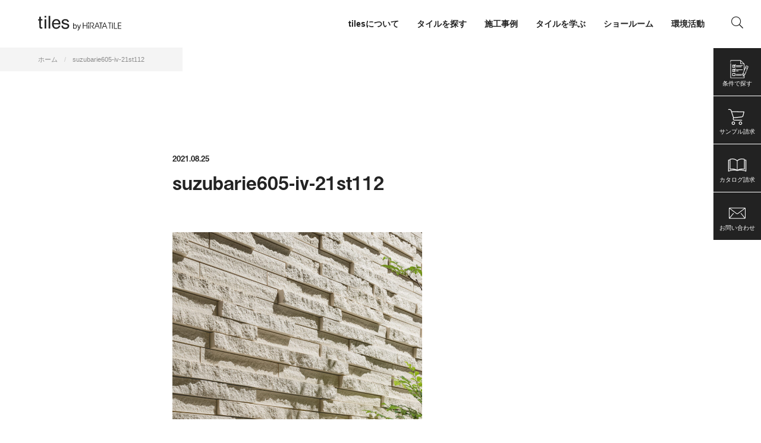

--- FILE ---
content_type: text/html; charset=UTF-8
request_url: https://tiles.hiratatile.co.jp/journal/11286/attachment/suzubarie605-iv-21st112
body_size: 21470
content:
<!DOCTYPE html>
<html lang="ja">
<head>
<meta charset="UTF-8">


<meta name="viewport" content="width=device-width, initial-scale=1">
<meta name="format-detection" content="telephone=no">
<!-- Google Tag Manager -->
<script>(function(w,d,s,l,i){w[l]=w[l]||[];w[l].push({'gtm.start':
new Date().getTime(),event:'gtm.js'});var f=d.getElementsByTagName(s)[0],
j=d.createElement(s),dl=l!='dataLayer'?'&l='+l:'';j.async=true;j.src=
'https://www.googletagmanager.com/gtm.js?id='+i+dl;f.parentNode.insertBefore(j,f);
})(window,document,'script','dataLayer','GTM-KKX2J3F');</script>
<!-- End Google Tag Manager -->

<link rel="shortcut icon" href="https://tiles.hiratatile.co.jp/wp/wp-content/themes/tiles/assets/img/common/favicon.svg">
<link rel="apple-touch-icon" href="https://tiles.hiratatile.co.jp/wp/wp-content/themes/tiles/assets/img/common/apple-touch-icon.png">
	





	
	
		<!-- All in One SEO 4.9.3 - aioseo.com -->
		<link media="all" href="https://tiles.hiratatile.co.jp/wp/wp-content/cache/autoptimize/css/autoptimize_7f744abd8e6cb0c5d48732364b8f840c.css" rel="stylesheet"><title>suzubarie605-iv-21st112 | tiles by HiRATA TILE</title>
	<meta name="robots" content="max-snippet:-1, max-image-preview:large, max-video-preview:-1" />
	<meta name="author" content="nakayama.design@gmail.com"/>
	<meta name="google-site-verification" content="3bgEP88WXA6bgbuYbe0wgk5Z4AsIDltVtOokXxsSYO4" />
	<link rel="canonical" href="https://tiles.hiratatile.co.jp/journal/11286/attachment/suzubarie605-iv-21st112" />
	<meta name="generator" content="All in One SEO (AIOSEO) 4.9.3" />
		<meta property="og:locale" content="ja_JP" />
		<meta property="og:site_name" content="tiles by HiRATA TILE" />
		<meta property="og:type" content="article" />
		<meta property="og:title" content="suzubarie605-iv-21st112 | tiles by HiRATA TILE" />
		<meta property="og:url" content="https://tiles.hiratatile.co.jp/journal/11286/attachment/suzubarie605-iv-21st112" />
		<meta property="og:image" content="https://tiles.hiratatile.co.jp/wp/wp-content/uploads/2020/11/og-image.png" />
		<meta property="og:image:secure_url" content="https://tiles.hiratatile.co.jp/wp/wp-content/uploads/2020/11/og-image.png" />
		<meta property="og:image:width" content="1200" />
		<meta property="og:image:height" content="630" />
		<meta property="article:published_time" content="2021-08-25T10:59:14+00:00" />
		<meta property="article:modified_time" content="2021-08-25T10:59:14+00:00" />
		<meta property="article:publisher" content="https://www.facebook.com/hiratatile.cover/" />
		<meta name="twitter:card" content="summary_large_image" />
		<meta name="twitter:title" content="suzubarie605-iv-21st112 | tiles by HiRATA TILE" />
		<meta name="twitter:image" content="https://tiles.hiratatile.co.jp/wp/wp-content/uploads/2020/11/og-image.png" />
		<script type="application/ld+json" class="aioseo-schema">
			{"@context":"https:\/\/schema.org","@graph":[{"@type":"BreadcrumbList","@id":"https:\/\/tiles.hiratatile.co.jp\/journal\/11286\/attachment\/suzubarie605-iv-21st112#breadcrumblist","itemListElement":[{"@type":"ListItem","@id":"https:\/\/tiles.hiratatile.co.jp#listItem","position":1,"name":"Home","item":"https:\/\/tiles.hiratatile.co.jp","nextItem":{"@type":"ListItem","@id":"https:\/\/tiles.hiratatile.co.jp\/journal\/11286\/attachment\/suzubarie605-iv-21st112#listItem","name":"suzubarie605-iv-21st112"}},{"@type":"ListItem","@id":"https:\/\/tiles.hiratatile.co.jp\/journal\/11286\/attachment\/suzubarie605-iv-21st112#listItem","position":2,"name":"suzubarie605-iv-21st112","previousItem":{"@type":"ListItem","@id":"https:\/\/tiles.hiratatile.co.jp#listItem","name":"Home"}}]},{"@type":"ItemPage","@id":"https:\/\/tiles.hiratatile.co.jp\/journal\/11286\/attachment\/suzubarie605-iv-21st112#itempage","url":"https:\/\/tiles.hiratatile.co.jp\/journal\/11286\/attachment\/suzubarie605-iv-21st112","name":"suzubarie605-iv-21st112 | tiles by HiRATA TILE","inLanguage":"ja","isPartOf":{"@id":"https:\/\/tiles.hiratatile.co.jp\/#website"},"breadcrumb":{"@id":"https:\/\/tiles.hiratatile.co.jp\/journal\/11286\/attachment\/suzubarie605-iv-21st112#breadcrumblist"},"author":{"@id":"https:\/\/tiles.hiratatile.co.jp\/author\/nakayama-designgmail-com#author"},"creator":{"@id":"https:\/\/tiles.hiratatile.co.jp\/author\/nakayama-designgmail-com#author"},"datePublished":"2021-08-25T19:59:14+09:00","dateModified":"2021-08-25T19:59:14+09:00"},{"@type":"Organization","@id":"https:\/\/tiles.hiratatile.co.jp\/#organization","name":"\u5e73\u7530\u30bf\u30a4\u30eb","description":"\u65b0\u7bc9\u30fb\u30ea\u30d5\u30a9\u30fc\u30e0\u554f\u308f\u305a\u7686\u69d8\u306e\u8c4a\u304b\u306a\u66ae\u3089\u3057\u3092\u3054\u63d0\u6848\u3057\u307e\u3059\u3002","url":"https:\/\/tiles.hiratatile.co.jp\/","telephone":"+81665321231","logo":{"@type":"ImageObject","url":"https:\/\/tiles.hiratatile.co.jp\/wp\/wp-content\/uploads\/2020\/11\/hiratalogo_enA.png","@id":"https:\/\/tiles.hiratatile.co.jp\/journal\/11286\/attachment\/suzubarie605-iv-21st112\/#organizationLogo","width":750,"height":154},"image":{"@id":"https:\/\/tiles.hiratatile.co.jp\/journal\/11286\/attachment\/suzubarie605-iv-21st112\/#organizationLogo"},"sameAs":["https:\/\/www.instagram.com\/hiratatile_covering\/"]},{"@type":"Person","@id":"https:\/\/tiles.hiratatile.co.jp\/author\/nakayama-designgmail-com#author","url":"https:\/\/tiles.hiratatile.co.jp\/author\/nakayama-designgmail-com","name":"nakayama.design@gmail.com","image":{"@type":"ImageObject","@id":"https:\/\/tiles.hiratatile.co.jp\/journal\/11286\/attachment\/suzubarie605-iv-21st112#authorImage","url":"https:\/\/secure.gravatar.com\/avatar\/4bd98d8570dff2e10ad187faffaba5243996219c365b7e5cf21ba1a8f77c1c3b?s=96&d=mm&r=g","width":96,"height":96,"caption":"nakayama.design@gmail.com"}},{"@type":"WebSite","@id":"https:\/\/tiles.hiratatile.co.jp\/#website","url":"https:\/\/tiles.hiratatile.co.jp\/","name":"tiles by HiRATA TILE","description":"\u65b0\u7bc9\u30fb\u30ea\u30d5\u30a9\u30fc\u30e0\u554f\u308f\u305a\u7686\u69d8\u306e\u8c4a\u304b\u306a\u66ae\u3089\u3057\u3092\u3054\u63d0\u6848\u3057\u307e\u3059\u3002","inLanguage":"ja","publisher":{"@id":"https:\/\/tiles.hiratatile.co.jp\/#organization"}}]}
		</script>
		<!-- All in One SEO -->

<link rel='dns-prefetch' href='//ajax.googleapis.com' />
<link rel="alternate" type="application/rss+xml" title="tiles by HiRATA TILE &raquo; suzubarie605-iv-21st112 のコメントのフィード" href="https://tiles.hiratatile.co.jp/journal/11286/attachment/suzubarie605-iv-21st112/feed" />




<script type="text/javascript" src="https://ajax.googleapis.com/ajax/libs/jquery/3.5.1/jquery.min.js?ver=6.8.3" id="jquery-js"></script>
<link rel="https://api.w.org/" href="https://tiles.hiratatile.co.jp/wp-json/" /><link rel="alternate" title="JSON" type="application/json" href="https://tiles.hiratatile.co.jp/wp-json/wp/v2/media/11289" /><link rel="EditURI" type="application/rsd+xml" title="RSD" href="https://tiles.hiratatile.co.jp/wp/xmlrpc.php?rsd" />
<link rel='shortlink' href='https://tiles.hiratatile.co.jp/?p=11289' />
<link rel="alternate" title="oEmbed (JSON)" type="application/json+oembed" href="https://tiles.hiratatile.co.jp/wp-json/oembed/1.0/embed?url=https%3A%2F%2Ftiles.hiratatile.co.jp%2Fjournal%2F11286%2Fattachment%2Fsuzubarie605-iv-21st112" />
<link rel="alternate" title="oEmbed (XML)" type="text/xml+oembed" href="https://tiles.hiratatile.co.jp/wp-json/oembed/1.0/embed?url=https%3A%2F%2Ftiles.hiratatile.co.jp%2Fjournal%2F11286%2Fattachment%2Fsuzubarie605-iv-21st112&#038;format=xml" />
<noscript><style>.lazyload[data-src]{display:none !important;}</style></noscript>
<script src="https://kit.fontawesome.com/7b47df67bf.js" crossorigin="anonymous"></script>

<!-- type kit -->
<script>
  (function(d) {
    var config = {
      kitId: 'zrs6sbt',
      scriptTimeout: 3000,
      async: true
    },
    h=d.documentElement,t=setTimeout(function(){h.className=h.className.replace(/\bwf-loading\b/g,"")+" wf-inactive";},config.scriptTimeout),tk=d.createElement("script"),f=false,s=d.getElementsByTagName("script")[0],a;h.className+=" wf-loading";tk.src='https://use.typekit.net/'+config.kitId+'.js';tk.async=true;tk.onload=tk.onreadystatechange=function(){a=this.readyState;if(f||a&&a!="complete"&&a!="loaded")return;f=true;clearTimeout(t);try{Typekit.load(config)}catch(e){}};s.parentNode.insertBefore(tk,s)
  })(document);
</script>

<!-- Facebook Pixel Code -->
<script>
!function(f,b,e,v,n,t,s)
{if(f.fbq)return;n=f.fbq=function(){n.callMethod?
n.callMethod.apply(n,arguments):n.queue.push(arguments)};
if(!f._fbq)f._fbq=n;n.push=n;n.loaded=!0;n.version='2.0';
n.queue=[];t=b.createElement(e);t.async=!0;
t.src=v;s=b.getElementsByTagName(e)[0];
s.parentNode.insertBefore(t,s)}(window, document,'script',
'https://connect.facebook.net/en_US/fbevents.js');
fbq('init', '236674940790509');
fbq('track', 'PageView');
</script>
<noscript><img height="1" width="1" style="display:none"
src="https://www.facebook.com/tr?id=236674940790509&ev=PageView&noscript=1"
/></noscript>
<!-- End Facebook Pixel Code -->

</head>

<body class="attachment wp-singular attachment-template-default single single-attachment postid-11289 attachmentid-11289 attachment-jpeg wp-theme-tiles">
<!-- Google Tag Manager (noscript) -->
<noscript><iframe src="https://www.googletagmanager.com/ns.html?id=GTM-KKX2J3F"
height="0" width="0" style="display:none;visibility:hidden"></iframe></noscript>
<!-- End Google Tag Manager (noscript) -->

<!-- Global site tag (gtag.js) - Google Analytics -->
<script async src="https://www.googletagmanager.com/gtag/js?id=G-M506Z9Z8LJ"></script>
<script>
  window.dataLayer = window.dataLayer || [];
  function gtag(){dataLayer.push(arguments);}
  gtag('js', new Date());
  gtag('config', 'G-M506Z9Z8LJ');
</script>

<!-- spinner -->
<i class="spinner fas fa-spinner fa-spin"></i>

<!-- IE dialogue -->
<script>
var userAgent = window.navigator.userAgent.toLowerCase();
var $dialogue = $('#js-dialogue-ie');
if(userAgent.indexOf('msie') != -1 || userAgent.indexOf('trident') != -1) {
	$('.spinner').remove();
	$(function(){
		$('body').addClass('loaded');
		$('section').addClass('inview');
		$('a[href^=http]').not('[href*="'+location.hostname+'"]').attr({target:"_blank"});
		$dialogue.fadeIn(300);
		alert('ご利用のブラウザには対応しておりません。最新のブラウザをご利用ください。\n（推奨）\n■ Mac / Safari・Google Chrome・Firefox\n■ Windows / Edge・Google Chrome・Firefox');
	});
}
</script>


<!-- ====== header ====== -->
<header class="global-header">
			<a class="global-header__title" href="https://tiles.hiratatile.co.jp">
			<svg viewBox="0 0 368 95"><title>tiles by HiRATA TILE</title><use xlink:href="#logo-main"></use></svg>
		</a>
	
	<a class="global-header__humberger" id="js-global-header__humberger">
		<span></span>
		<span></span>
		<span></span>
	</a>

	<nav class="global-header__nav drawer">
		<ul class="nav-global">
	<li>
		<span class="js-dropdow-toggle-sp">tilesについて</span>
		<ul class="nav-global__sub">
			<li><a href="https://tiles.hiratatile.co.jp/about">tilesについて</a></li>
			<li><a href="https://tiles.hiratatile.co.jp/hi-ceramics">Hi-Ceramics</a></li>
			<li><a href="https://tiles.hiratatile.co.jp/biscuit">BISCUIT</a></li>
			<li><a href="https://tiles.hiratatile.co.jp/sunclay">Sunclay</a></li>
		</ul>
	</li>
	<li>
		<span class="js-dropdow-toggle-sp">タイルを探す</span>
		<ul class="nav-global__sub">
			<li><a href="https://tiles.hiratatile.co.jp/series">シリーズ一覧</a></li>
			<li><a href="https://tiles.hiratatile.co.jp/products-search-by-color" class="">色で探す</a></li>
			<li><a href="https://tiles.hiratatile.co.jp/products-search-by-photo" class="">写真で探す</a></li>
			<li><a href="https://tiles.hiratatile.co.jp/!#" class="js-searchform-open">条件で検索</a></li>
		</ul>
	</li>
	<li>
		<span class="js-dropdow-toggle-sp">施工事例</span>
		<ul class="nav-global__sub">
			<li><a href="https://tiles.hiratatile.co.jp/case">すべて</a></li>
			<li><a href="https://tiles.hiratatile.co.jp/case/?case_category=public-space">パブリックスペース</a></li><li><a href="https://tiles.hiratatile.co.jp/case/?case_category=condominiums">ビル・マンション</a></li><li><a href="https://tiles.hiratatile.co.jp/case/?case_category=hotel">ホテル</a></li><li><a href="https://tiles.hiratatile.co.jp/case/?case_category=housing">住宅</a></li><li><a href="https://tiles.hiratatile.co.jp/case/?case_category=office">店舗・事務所</a></li>		</ul>
	</li>
	<li>
		<span class="js-dropdow-toggle-sp">タイルを学ぶ</span>
		<ul class="nav-global__sub">
			<li><a href="https://tiles.hiratatile.co.jp/journal">すべて</a></li>
			<li><a href="https://tiles.hiratatile.co.jp/journal/?journal_category=journal">journal</a></li><li><a href="https://tiles.hiratatile.co.jp/journal/?journal_category=tilescape">tilescape</a></li><li><a href="https://tiles.hiratatile.co.jp/journal/?journal_category=aiu">aiu</a></li>		</ul>
	</li>
	<li>
		<span class="js-dropdow-toggle-sp">ショールーム</span>
		<ul class="nav-global__sub">
			<li><a href="https://tiles.hiratatile.co.jp/showroom/tokyo">東京</a></li><li><a href="https://tiles.hiratatile.co.jp/showroom/nagoya">名古屋</a></li><li><a href="https://tiles.hiratatile.co.jp/showroom/osaka">大阪</a></li><li><a href="https://tiles.hiratatile.co.jp/showroom/fukuoka">福岡</a></li>			<li><a href="https://tiles.hiratatile.co.jp/online-consulting">オンラインコンサルティング</a></li>
		</ul>
	</li>
	<li><a href="https://tiles.hiratatile.co.jp/environment">環境活動</a></li>
				<li class="pc"><a href="#" class="js-searchform-text-open"><i class="fal fa-search"></i></a></li>
	</ul>
	</nav>
</header>

<nav class="nav-fixed">
	<ul>
		<li><a href="" class="js-searchform-open">
						<svg class="section-home-look__list__image" viewBox="0 0 100 100"><use xlink:href="#icon-search-detail"></use></svg>
			<span class="nav-fixed__label">条件で探す</span></a></li>
		<li><a href="https://tiles.hiratatile.co.jp/cart">
			<svg viewBox="0 0 100 100"><use xlink:href="#icon-nav-cart"></use></svg>
			<span class="nav-fixed__label">サンプル請求</span></a></li>
		<li><a href="https://tiles.hiratatile.co.jp/catalogs">
			<svg viewBox="0 0 100 100"><use xlink:href="#icon-nav-book"></use></svg>
			<span class="nav-fixed__label">カタログ請求</span></a></li>
		<li><a href="https://tiles.hiratatile.co.jp/inquiry">
		<svg viewBox="0 0 100 100"><use xlink:href="#icon-nav-mail"></use></svg>
			<span class="nav-fixed__label">お問い合わせ</span></a></li>
	</ul>
</nav>

<!-- ====== breadcrumb ====== -->
<nav aria-label="breadcrumb"><ol class="breadcrumb" itemscope itemtype="http://schema.org/BreadcrumbList"><li class="breadcrumb-item" itemprop="itemListElement" itemscope itemtype="http://schema.org/ListItem" itemprop="itemListElement"><a href="https://tiles.hiratatile.co.jp" itemprop="item"><span itemprop="name">ホーム</span></a><meta itemprop="position" content="1" /></li><li class="breadcrumb-item" itemprop="itemListElement" itemscope itemtype="http://schema.org/ListItem"><span itemprop="name">suzubarie605-iv-21st112</span><meta itemprop="position" content="2" /></li></ul></nav>
<!-- ====== main ====== -->

<main role="main">

<section class="section-article">

		<div class="section-article__header">
		<time class="section-article__header__date" datetime="2021-08-25T19:59:14+09:00">2021.08.25</time>
		<h1 class="section-article__header__title">suzubarie605-iv-21st112</h1>
	</div>
	
	<article class="section-article__content">
	<p class="attachment"><a href='https://tiles.hiratatile.co.jp/wp/wp-content/uploads/2021/08/suzubarie605-iv-21st112.jpg'><img fetchpriority="high" decoding="async" width="750" height="563" src="[data-uri]" class="attachment-medium size-medium lazyload" alt=""   data-src="https://tiles.hiratatile.co.jp/wp/wp-content/uploads/2021/08/suzubarie605-iv-21st112-750x563.jpg" data-srcset="https://tiles.hiratatile.co.jp/wp/wp-content/uploads/2021/08/suzubarie605-iv-21st112-750x563.jpg 750w, https://tiles.hiratatile.co.jp/wp/wp-content/uploads/2021/08/suzubarie605-iv-21st112-768x576.jpg 768w, https://tiles.hiratatile.co.jp/wp/wp-content/uploads/2021/08/suzubarie605-iv-21st112.jpg 1280w" data-sizes="auto" data-eio-rwidth="750" data-eio-rheight="563" /><noscript><img fetchpriority="high" decoding="async" width="750" height="563" src="https://tiles.hiratatile.co.jp/wp/wp-content/uploads/2021/08/suzubarie605-iv-21st112-750x563.jpg" class="attachment-medium size-medium" alt="" srcset="https://tiles.hiratatile.co.jp/wp/wp-content/uploads/2021/08/suzubarie605-iv-21st112-750x563.jpg 750w, https://tiles.hiratatile.co.jp/wp/wp-content/uploads/2021/08/suzubarie605-iv-21st112-768x576.jpg 768w, https://tiles.hiratatile.co.jp/wp/wp-content/uploads/2021/08/suzubarie605-iv-21st112.jpg 1280w" sizes="(max-width: 750px) 100vw, 750px" data-eio="l" /></noscript></a></p>
	</article>
</section>

<!-- 関連製品 -->

<!-- 関連する施工事例 -->

</main>
<!-- ====== cv ====== -->
<section class="lazyload section-cv" data-bg="https://tiles.hiratatile.co.jp/wp/wp-content/themes/tiles/assets/img/common/ph-footer.jpg" style="background-image:url(data:image/svg+xml,%3Csvg%20xmlns=%22http://www.w3.org/2000/svg%22%20viewBox=%220%200%20500%20300%22%3E%3C/svg%3E)">
  <div class="section-cv__top">
    <h2 class="section-cv__title">ご自宅からでも、遠方からでも。<br>タイルに関するご相談をオンラインにて承っております。
</h2>
    <a class="section-cv__top_btn btn-primary" href="https://tiles.hiratatile.co.jp/online-consulting">オンライン タイルコンサルティングの<br class="sp">お申し込みはこちら<svg class="icon-arrow" viewBox="0 0 20 20"><use xlink:href="#icon-arrow"></use></svg></a></p>
  </div><!-- / section-cv__top -->
  <div class="section-cv__bottom">
    <a class="section-cv__bottom_btn btn-secondary" href="https://tiles.hiratatile.co.jp/inquiry">製品に関するご相談はこちら<svg class="icon-arrow" viewBox="0 0 20 20"><use xlink:href="#icon-arrow"></use></svg></a>
      </div><!-- / section-cv__bottom -->
</section><!-- // section-cv -->


<!-- ====== footer ====== -->
<footer class="global-footer">
  <div class="global-footer__top">
    <div class="global-footer__title">
      <a href="https://tiles.hiratatile.co.jp">
        <svg viewBox="0 0 368 95"><title>tiles by HiRATA TILE</title><use xlink:href="#logo-main"></use></svg>
      </a>
      <small>
        A space with tiles enriches everyday life.<br>
        Our goal is to make many more people say, “I’m happy I chose to use tiles,”
        So we hope you find that one special tile, just for you.
      </small>
    </div>
    <nav class="global-footer__nav">
      <div class="global-footer__nav_title js-dropdow-toggle-sp">PRODUCTS</div>
      <ul class="global-footer__nav_list">
        <li><a href="https://tiles.hiratatile.co.jp/series">シリーズ一覧</a></li>
        <li><a href="https://tiles.hiratatile.co.jp/products-search-by-color" class="">色で探す</a></li>
        <li><a href="https://tiles.hiratatile.co.jp/products-search-by-photo" class="">写真で探す</a></li>
        <li><a href="https://tiles.hiratatile.co.jp/!#" class="js-searchform-open">条件で探す</a></li>
        <li><a href="https://tiles.hiratatile.co.jp/case">施工事例</a></li>
              </ul>
    </nav>
    <nav class="global-footer__nav">
      <div class="global-footer__nav_title js-dropdow-toggle-sp">GUIDES</div>
      <ul class="global-footer__nav_list">
        <li><a href="https://tiles.hiratatile.co.jp/topics">トピックス</a></li>
        <li><a href="https://tiles.hiratatile.co.jp/about">私達について</a></li>
        <li><a href="https://tiles.hiratatile.co.jp/journal">タイルを学ぶ</a></li>
        <li><a href="https://tiles.hiratatile.co.jp/tech-info">テクニカルインフォメーション</a></li>
        <li><a href="https://tiles.hiratatile.co.jp/inquiry">お問い合わせ</a></li>
      </ul>
    </nav>
    <nav class="global-footer__nav">
      <div class="global-footer__nav_title js-dropdow-toggle-sp">LINKS</div>
      <ul class="global-footer__nav_list">
      <li id="menu-item-49" class="menu-item menu-item-type-custom menu-item-object-custom menu-item-49"><a href="http://www.hiratatile.co.jp/">平田タイル公式サイト</a></li>
<li id="menu-item-50" class="menu-item menu-item-type-custom menu-item-object-custom menu-item-50"><a href="http://www.aquapia.jp/">AQUAPiA</a></li>
<li id="menu-item-51" class="menu-item menu-item-type-custom menu-item-object-custom menu-item-51"><a href="https://hits-online.jp/">Hits Online Shop</a></li>
      </ul>
    </nav>
    <nav class="global-footer__nav sns-nav">
      <div class="global-footer__nav_title">FOLLOW US</div>
      <ul class="global-footer__nav_list sns-nav-list">
      <li id="menu-item-45" class="menu-item menu-item-type-custom menu-item-object-custom menu-item-45"><a href="https://www.instagram.com/hiratatile_covering/"><i class="fab fa-instagram"></i></a></li>
<li id="menu-item-46" class="menu-item menu-item-type-custom menu-item-object-custom menu-item-46"><a href="https://www.facebook.com/hiratatile.cover/"><i class="fab fa-facebook-f"></i></a></li>
<li id="menu-item-47" class="menu-item menu-item-type-custom menu-item-object-custom menu-item-47"><a href="https://www.pinterest.jp/hiratatilecover/_created/"><i class="fab fa-pinterest"></i></a></li>
<li id="menu-item-48" class="menu-item menu-item-type-custom menu-item-object-custom menu-item-48"><a href="https://www.houzz.jp/pro/hiratatile"><i class="fab fa-houzz"></i></a></li>
      </ul>

          </nav>
  </div><!-- / global-footer__top -->
  <div class="global-footer__bottom">
    <ul class="global-footer__bottom_nav">
      <li><a href="https://www.hiratatile.co.jp/corporateprofile/overview">会社概要</a></li>
      <li><a href="https://www.hiratatile.co.jp/policy">個人情報保護方針</a></li>
    </ul>
    <small class="global-footer__copyright">&copy; 2026 HIRATA TILE CO., LTD.</small>
  </div><!-- / global-footer__bottom -->
</footer>



<!-- ====== searchform ====== -->
<section class="section-searchform" id="js-searchform">
<div class="section-searchform__close js-searchform-close"></div>
<form role="search" method="get" action="https://tiles.hiratatile.co.jp/products/">
<h2 class="title-section">製品検索</h2>
<dl class="section-searchform__list list-form">
  <dt>検索キーワード</dt>
<dd><input class="form-control" type="search" value="" name="s" placeholder=""></dd>
<dt>使用箇所</dt><dd class="products_use_place"><label><input type="checkbox" name="products_use_place[]" value="屋内壁" ><span>屋内壁</span></label><label><input type="checkbox" name="products_use_place[]" value="屋内床" ><span>屋内床</span></label><label><input type="checkbox" name="products_use_place[]" value="屋外壁" ><span>屋外壁</span></label><label><input type="checkbox" name="products_use_place[]" value="屋外床" ><span>屋外床</span></label><label><input type="checkbox" name="products_use_place[]" value="浴室壁" ><span>浴室壁</span></label><label><input type="checkbox" name="products_use_place[]" value="浴室床" ><span>浴室床</span></label></dd><dt>製品の種類</dt><dd class="products_type"><label><input type="checkbox" name="products_type[]" value="セラミックタイル" ><span>セラミックタイル</span></label><label><input type="checkbox" name="products_type[]" value="天然石タイル" ><span>天然石タイル</span></label><label><input type="checkbox" name="products_type[]" value="ガラスタイル" ><span>ガラスタイル</span></label><label><input type="checkbox" name="products_type[]" value="その他のタイル" ><span>その他のタイル</span></label><label><input type="checkbox" name="products_type[]" value="副資材" ><span>副資材</span></label></dd><dt>柄・特徴</dt><dd class="products_pattern"><label><input type="checkbox" name="products_pattern[]" value="ストーン調" ><span>ストーン調</span></label><label><input type="checkbox" name="products_pattern[]" value="ウッド調" ><span>ウッド調</span></label><label><input type="checkbox" name="products_pattern[]" value="セメント調" ><span>セメント調</span></label><label><input type="checkbox" name="products_pattern[]" value="マーブル調（大理石）" ><span>マーブル調（大理石）</span></label><label><input type="checkbox" name="products_pattern[]" value="ブリック調" ><span>ブリック調</span></label><label><input type="checkbox" name="products_pattern[]" value="ファブリック調" ><span>ファブリック調</span></label><label><input type="checkbox" name="products_pattern[]" value="メタル調" ><span>メタル調</span></label><label><input type="checkbox" name="products_pattern[]" value="デザイン" ><span>デザイン</span></label><label><input type="checkbox" name="products_pattern[]" value="幾何学" ><span>幾何学</span></label><label><input type="checkbox" name="products_pattern[]" value="その他" ><span>その他</span></label></dd><dt>価格（1㎡）</dt><dd class="products_search_price"><select name="products_search_price[]"><option value="unset">選択してください</option><option value="0~5000" >￥5,000以下</option><option value="5001~8000" >￥5,001～￥8,000</option><option value="8001~10000" >￥8,001～￥10,000</option><option value="10001~12000" >￥10,001～￥12,000</option><option value="12001~15000" >￥12,001～￥15,000</option><option value="15001~20000" >￥15,001～￥20,000</option><option value="20001~999999" >￥20,001〜</option></select></dd><dt>形状・サイズ</dt><dd class="products_shape"><label><input type="checkbox" name="products_shape[]" value="正方形" ><span>正方形</span></label><label><input type="checkbox" name="products_shape[]" value="長方形" ><span>長方形</span></label><label><input type="checkbox" name="products_shape[]" value="モザイク" ><span>モザイク</span></label><label><input type="checkbox" name="products_shape[]" value="その他" ><span>その他</span></label><div data-size-type="正方形" style="display:none;"><label><input type="radio" name="products_search_size" value="30" ><span>30</span></label><label><input type="radio" name="products_search_size" value="50" ><span>50</span></label><label><input type="radio" name="products_search_size" value="100" ><span>100</span></label><label><input type="radio" name="products_search_size" value="120" ><span>120</span></label><label><input type="radio" name="products_search_size" value="130" ><span>130</span></label><label><input type="radio" name="products_search_size" value="150" ><span>150</span></label><label><input type="radio" name="products_search_size" value="200" ><span>200</span></label><label><input type="radio" name="products_search_size" value="250" ><span>250</span></label><label><input type="radio" name="products_search_size" value="300" ><span>300</span></label><label><input type="radio" name="products_search_size" value="400" ><span>400</span></label><label><input type="radio" name="products_search_size" value="450" ><span>450</span></label><label><input type="radio" name="products_search_size" value="500" ><span>500</span></label><label><input type="radio" name="products_search_size" value="600" ><span>600</span></label><label><input type="radio" name="products_search_size" value="1200" ><span>1200</span></label></div><div data-size-type="長方形" style="display:none;"><label><input type="radio" name="products_search_size" value="100x200" ><span>100x200</span></label><label><input type="radio" name="products_search_size" value="100x300" ><span>100x300</span></label><label><input type="radio" name="products_search_size" value="100x600" ><span>100x600</span></label><label><input type="radio" name="products_search_size" value="150x300" ><span>150x300</span></label><label><input type="radio" name="products_search_size" value="150x900" ><span>150x900</span></label><label><input type="radio" name="products_search_size" value="200x1200" ><span>200x1200</span></label><label><input type="radio" name="products_search_size" value="200x300" ><span>200x300</span></label><label><input type="radio" name="products_search_size" value="200x400" ><span>200x400</span></label><label><input type="radio" name="products_search_size" value="200x800" ><span>200x800</span></label><label><input type="radio" name="products_search_size" value="300x600" ><span>300x600</span></label><label><input type="radio" name="products_search_size" value="400x800" ><span>400x800</span></label><label><input type="radio" name="products_search_size" value="40x200" ><span>40x200</span></label><label><input type="radio" name="products_search_size" value="450x900" ><span>450x900</span></label><label><input type="radio" name="products_search_size" value="50x100" ><span>50x100</span></label><label><input type="radio" name="products_search_size" value="50x200" ><span>50x200</span></label><label><input type="radio" name="products_search_size" value="50x250" ><span>50x250</span></label><label><input type="radio" name="products_search_size" value="600x1200" ><span>600x1200</span></label><label><input type="radio" name="products_search_size" value="75x160" ><span>75x160</span></label><label><input type="radio" name="products_search_size" value="75x200" ><span>75x200</span></label><label><input type="radio" name="products_search_size" value="75x300" ><span>75x300</span></label><label><input type="radio" name="products_search_size" value="80x200" ><span>80x200</span></label><label><input type="radio" name="products_search_size" value="アクセントボーダー" ><span>アクセントボーダー</span></label><label><input type="radio" name="products_search_size" value="サブウェイ" ><span>サブウェイ</span></label><label><input type="radio" name="products_search_size" value="ブリック" ><span>ブリック</span></label><label><input type="radio" name="products_search_size" value="ボーダー" ><span>ボーダー</span></label><label><input type="radio" name="products_search_size" value="二丁掛" ><span>二丁掛</span></label><label><input type="radio" name="products_search_size" value="三丁掛" ><span>三丁掛</span></label><label><input type="radio" name="products_search_size" value="小口（60x120）" ><span>小口（60x120）</span></label><label><input type="radio" name="products_search_size" value="多形状MIX" ><span>多形状MIX</span></label></div><div data-size-type="モザイク" style="display:none;"></div><div data-size-type="その他" style="display:none;"><label><input type="radio" name="products_search_size" value="多形状MIX" ><span>多形状MIX</span></label><label><input type="radio" name="products_search_size" value="菱形" ><span>菱形</span></label><label><input type="radio" name="products_search_size" value="ヘキサゴン" ><span>ヘキサゴン</span></label><label><input type="radio" name="products_search_size" value="特殊" ><span>特殊</span></label></div></dd><dt>色</dt><dd class="products_search_color_main"><label><input type="checkbox" name="products_search_color_main[]" value="ホワイト" ><span>ホワイト</span></label><label><input type="checkbox" name="products_search_color_main[]" value="アイボリー" ><span>アイボリー</span></label><label><input type="checkbox" name="products_search_color_main[]" value="ベージュ" ><span>ベージュ</span></label><label><input type="checkbox" name="products_search_color_main[]" value="グレー" ><span>グレー</span></label><label><input type="checkbox" name="products_search_color_main[]" value="ブラック" ><span>ブラック</span></label><label><input type="checkbox" name="products_search_color_main[]" value="レッド" ><span>レッド</span></label><label><input type="checkbox" name="products_search_color_main[]" value="グリーン" ><span>グリーン</span></label><label><input type="checkbox" name="products_search_color_main[]" value="ブルー" ><span>ブルー</span></label><label><input type="checkbox" name="products_search_color_main[]" value="ブラウン" ><span>ブラウン</span></label><label><input type="checkbox" name="products_search_color_main[]" value="ピンク" ><span>ピンク</span></label><label><input type="checkbox" name="products_search_color_main[]" value="イエロー" ><span>イエロー</span></label><label><input type="checkbox" name="products_search_color_main[]" value="オレンジ" ><span>オレンジ</span></label><label><input type="checkbox" name="products_search_color_main[]" value="パープル" ><span>パープル</span></label><label><input type="checkbox" name="products_search_color_main[]" value="ゴールド" ><span>ゴールド</span></label><label><input type="checkbox" name="products_search_color_main[]" value="シルバー" ><span>シルバー</span></label><label><input type="checkbox" name="products_search_color_main[]" value="マルチカラー" ><span>マルチカラー</span></label></dd></dl>
<h3 class="title-section js-dropdow-toggle">こだわり条件で検索する</h3>
<div class="section-searchform__list">
<dl class="list-form">
  <dt>ブランド</dt>
<dd><label><input type="checkbox" name="brands[]" value="hi-ceramics" ><span>Hi-Ceramics</span></label><label><input type="checkbox" name="brands[]" value="biscuit" ><span>BISCUIT</span></label><label><input type="checkbox" name="brands[]" value="sunclay" ><span>Sunclay</span></label><label><input type="checkbox" name="brands[]" value="vintage-feel" ><span>Vintage Feel</span></label><label><input type="checkbox" name="brands[]" value="tinta" ><span>TiNTA by BISCUIT</span></label></dd>
<dt>釉薬の有無</dt><dd class="products_glazed"><label><input type="radio" name="products_glazed" value="1" ><span>施釉</span></label><label><input type="radio" name="products_glazed" value="0" ><span>無釉</span></label></dd><dt>吸水率区分</dt><dd class="products_water_absorption"><label><input type="checkbox" name="products_water_absorption[]" value="Ⅰ類" ><span>Ⅰ類</span></label><label><input type="checkbox" name="products_water_absorption[]" value="Ⅱ類" ><span>Ⅱ類</span></label><label><input type="checkbox" name="products_water_absorption[]" value="Ⅲ類" ><span>Ⅲ類</span></label></dd><dt>仕上げ</dt><dd class="products_finish"><label><input type="checkbox" name="products_finish[]" value="ツヤなし（マット）" ><span>ツヤなし（マット）</span></label><label><input type="checkbox" name="products_finish[]" value="半ツヤ" ><span>半ツヤ</span></label><label><input type="checkbox" name="products_finish[]" value="ツヤあり（ブライト）" ><span>ツヤあり（ブライト）</span></label><label><input type="checkbox" name="products_finish[]" value="磨き" ><span>磨き</span></label></dd><dt>その他の特徴</dt><dd class="products_specification_feature"><label><input type="checkbox" name="products_specification_feature[]" value="役物有り" ><span>役物有り</span></label><label><input type="checkbox" name="products_specification_feature[]" value="耐凍害" ><span>耐凍害</span></label><label><input type="checkbox" name="products_specification_feature[]" value="床暖房対応" ><span>床暖房対応</span></label><label><input type="checkbox" name="products_specification_feature[]" value="厚み20㎜以上" ><span>厚み20㎜以上</span></label><label><input type="checkbox" name="products_specification_feature[]" value="乾式引掛け（外壁）" ><span>乾式引掛け（外壁）</span></label><label><input type="checkbox" name="products_specification_feature[]" value="還元焼成" ><span>還元焼成</span></label></dd></dl>
</div>
<button type="submit" class="btn-primary">この条件で検索する</button>
</form>
</section>


<!-- searchform-text -->
<section class="section-searchform-text" id="js-searchform-text">
  <div class="section-searchform__close js-searchform-close"></div>
  <form role="search" method="get" action="https://tiles.hiratatile.co.jp/products/">
  <h2 class="title-section">フリーワードで探す</h2>
  <dl class="section-searchform__list list-form">
    <dd><input class="form-control" type="search" value="" name="s" placeholder=""></dd>
  </dl>
  <button type="submit" class="btn-primary">この条件で検索する</button>
  </form>
</section>

<script src="https://tiles.hiratatile.co.jp/wp/wp-content/cache/autoptimize/js/autoptimize_single_dedd7031b98a1b0cacec057657f4ef52.js"></script>
<script src="https://tiles.hiratatile.co.jp/wp/wp-content/themes/tiles/assets/js/slick.min.js"></script>
<script src="https://tiles.hiratatile.co.jp/wp/wp-content/cache/autoptimize/js/autoptimize_single_de9596b9aeca8512a991ccb20d9423ce.js"></script>

<!-- ====== svg ====== -->
<svg style="display:block;height:0" viewBox="0 0 0 0">
  <defs>
    <!-- logo -->
    <symbol id="logo-main" viewBox="0 0 300 53"><path d="M126.6,26.2h2.4l0,7.3c1-1.4,2.7-2.2,4.4-2.2c1.7-0.1,3.3,0.6,4.5,1.9c1.3,1.6,1.9,3.6,1.7,5.6
	c0.1,2.1-0.5,4.1-1.7,5.8c-1.1,1.5-2.9,2.4-4.7,2.3c-1,0-2-0.3-2.8-0.8c-0.6-0.4-1.1-1-1.5-1.5v1.9h-2.3L126.6,26.2z M136,43.2
	c0.7-1.3,1.1-2.7,1-4.2c0.1-1.4-0.3-2.7-1-3.9c-0.6-1-1.8-1.6-2.9-1.5c-1.1,0-2.2,0.4-3,1.2c-1,1.1-1.4,2.6-1.3,4.1
	c0,1.1,0.1,2.3,0.5,3.4c0.5,1.5,2,2.5,3.7,2.4C134.2,44.9,135.4,44.2,136,43.2z M151.7,31.8h2.7c-0.4,0.9-1.1,3.1-2.3,6.5
	c-0.9,2.5-1.7,4.6-2.3,6.2c-0.8,2.4-1.8,4.7-3,6.9c-0.7,0.9-1.9,1.4-3,1.2c-0.3,0-0.5,0-0.8,0c-0.2,0-0.5-0.1-0.7-0.2v-2.3
	c0.3,0.1,0.6,0.2,0.9,0.2c0.2,0,0.3,0,0.5,0c0.4,0,0.7-0.1,1-0.2c0.2-0.1,0.4-0.3,0.5-0.6c0-0.1,0.2-0.4,0.5-1.1
	c0.3-0.7,0.5-1.2,0.6-1.5l-5.4-15.2h2.8l3.9,12L151.7,31.8z M175.1,33.8l-11.3,0l0-9.7h-2.3l-0.1,22.2h2.3l0-10.4l11.3,0l0,10.4h2.3
	l0.1-22.2h-2.3L175.1,33.8z M202,31.3c0-2.7-1.5-5.2-3.9-6.3c-1.7-0.7-3.6-1-5.4-0.9l-5.6,0l-0.1,22.2h2.3l0.1-20.1l3.8,0
	c1.5-0.1,2.9,0.2,4.3,0.8c2.3,1.4,3.1,4.3,1.7,6.6c-0.6,1.1-1.7,1.9-2.9,2.2c-1.2,0.3-2.4,0.4-3.6,0.3h-1.2l0.7,1
	c0.7,0.9,3.1,4.2,4.9,6.6c0.9,1.3,1.6,2.2,1.7,2.3l0.2,0.2h2.9l-6.2-8.3C199.1,37.9,202,34.9,202,31.3L202,31.3z M232.5,24.2
	l-12.4,0v2.1l5.1,0l-0.1,20.1h2.3l0.1-20.1l5,0L232.5,24.2z M252.6,26.4l5,0l-0.1,20.1h2.3l0.1-20.1l5,0v-2.1l-12.4,0L252.6,26.4z
	 M267,46.5h2.3l0.1-22.2h-2.3L267,46.5z M180.8,46.3h2.3l0-12.4h-2.3L180.8,46.3z M211.6,24.2l-8.9,22.2h2.3l3-7.4l9.4,0l2.9,7.4
	h2.3l-8.7-22.2H211.6z M208.8,36.9l3.9-9.9l3.9,9.9L208.8,36.9z M238.7,24.3l-8.9,22.2h2.3l3-7.4l9.4,0l2.9,7.4h2.3L241,24.3
	L238.7,24.3z M235.9,37l3.9-9.9l3.9,9.9L235.9,37z M276.2,24.4h-2.3l-0.1,22.2l11.4,0v-2.1l-9.1,0L276.2,24.4z M300,26.5v-2.1
	l-12.1,0l-0.1,22.2l12.1,0v-2.1l-9.8,0l0-8l9.5,0v-2.1l-9.5,0l0-7.8L300,26.5z M182,33.1l2.2-10l-4.4,0L182,33.1z M4.6,3l5.7,0
	l0,9.3l5.3,0l0,4.6l-5.3,0l-0.1,21.8c-0.1,0.9,0.3,1.9,1.2,2.3c0.7,0.3,1.4,0.4,2.2,0.3c0.3,0,0.6,0,0.9,0c0.3,0,0.7,0,1.1-0.1
	l0,4.5c-0.7,0.2-1.3,0.3-2,0.4c-0.8,0.1-1.5,0.1-2.3,0.1c-2,0.2-4-0.5-5.3-2c-1-1.6-1.5-3.4-1.4-5.2L4.5,17L0,17l0-4.6l4.5,0L4.6,3z
	 M23.8,0l5.7,0l0,6.4l-5.7,0L23.8,0z M23.8,12.6l5.7,0l-0.1,33.3l-5.7,0L23.8,12.6z M38.2,0l5.6,0l-0.1,45.9l-5.6,0L38.2,0z
	 M72.9,13.5c2,1,3.8,2.5,5,4.3c1.2,1.8,1.9,3.8,2.2,5.9c0.4,2.4,0.6,4.9,0.5,7.4L56.3,31c-0.1,2.9,0.8,5.8,2.4,8.2
	c1.6,2.1,4.2,3.3,6.9,3.1c2.6,0.1,5.2-0.9,7-2.9c1-1.1,1.7-2.5,2.1-3.9l5.5,0c-0.2,1.4-0.7,2.8-1.5,4.1c-0.7,1.4-1.7,2.6-2.8,3.7
	c-1.7,1.7-3.9,2.8-6.3,3.4c-1.5,0.3-3,0.5-4.6,0.5c-4,0-7.8-1.6-10.5-4.6c-3-3.5-4.6-8.1-4.3-12.7c-0.2-4.8,1.4-9.4,4.4-13.1
	c2.8-3.3,7-5.2,11.4-5C68.4,11.8,70.7,12.4,72.9,13.5L72.9,13.5z M74.8,26.6c-0.1-2-0.6-4-1.6-5.8c-1.5-2.7-4.5-4.3-7.6-4.1
	c-2.5-0.1-4.8,1-6.5,2.8c-1.8,1.9-2.8,4.5-2.8,7.1L74.8,26.6z M89.8,35.6c0.1,1.5,0.5,3,1.4,4.3c1.4,1.8,3.9,2.7,7.5,2.7
	c2,0,3.9-0.4,5.6-1.3c1.6-0.8,2.5-2.4,2.4-4.2c0-1.4-0.7-2.7-1.9-3.3c-1.6-0.7-3.2-1.2-4.9-1.6l-4.5-1.1c-2.2-0.5-4.4-1.3-6.4-2.4
	c-2.3-1.3-3.7-3.7-3.7-6.3c-0.1-3,1.2-5.8,3.5-7.7c2.7-2.1,6-3.1,9.3-2.9c5.1,0,8.8,1.5,11,4.5c1.4,1.7,2.1,3.9,2,6.1l-5.3,0
	c-0.1-1.3-0.6-2.5-1.4-3.5c-1.9-1.7-4.4-2.5-6.9-2.2c-1.7-0.1-3.5,0.3-4.9,1.2c-1.1,0.7-1.7,1.9-1.7,3.2c0,1.5,0.9,2.8,2.2,3.5
	c1.2,0.6,2.4,1.1,3.8,1.4l3.8,0.9c2.9,0.5,5.7,1.5,8.3,2.9c2.2,1.5,3.5,4.1,3.3,6.8c0,2.9-1.3,5.8-3.5,7.7
	c-2.9,2.4-6.7,3.5-10.5,3.2c-5,0-8.6-1.2-10.7-3.4c-2.1-2.3-3.3-5.3-3.3-8.4L89.8,35.6z"/>
</symbol>
    <symbol id="logo-sub" viewBox="0 0 500 375">	<rect x="105.6" y="0" width="25.4" height="28.4"/>
	<polygon points="165.2,329.3 138.1,329.3 138.1,305.9 132.6,305.9 132.6,359.2 138.1,359.2 138.1,334.3 165.2,334.3 165.2,359.2 
		170.8,359.2 170.8,305.9 165.2,305.9 	"/>
	<rect x="179" y="329.3" width="5.6" height="30"/>
	<rect x="169.6" y="0" width="25" height="204.2"/>
	<path d="M60.3,206c3-0.4,6-1,9-1.8v-19.9c-1.9,0.2-3.5,0.4-4.9,0.5c-1.4,0.1-2.7,0.1-3.9,0.1c-3.3,0.2-6.6-0.3-9.7-1.5
		c-3.7-2.1-5.8-6.2-5.3-10.4V75.8h23.8V55.3H45.5V13.8H20.2l0,41.6H0v20.4h20.2v98.5c-0.4,8.2,1.8,16.4,6.3,23.3
		c4.2,6,12.1,9,23.8,9C53.5,206.6,56.9,206.4,60.3,206z"/>
	<path d="M64.8,323.7c-4.2,0-8.1,1.9-10.6,5.2v-17.7h-5.8l0,48.8h5.5v-4.5c1,1.4,2.2,2.7,3.6,3.7c2,1.4,4.4,2,6.9,2
		c4.5,0.2,8.7-1.9,11.3-5.6c2.8-4.1,4.3-9,4.1-14c0.4-4.8-1.1-9.6-4.1-13.4C72.8,325.3,68.8,323.6,64.8,323.7z M71.1,352.2
		L71.1,352.2c-1.5,2.5-4.3,4-7.3,3.8c-3.9,0.3-7.5-2.1-8.8-5.9c-0.9-2.6-1.4-5.4-1.3-8.1c-0.3-3.6,0.8-7.2,3.1-9.9
		c1.9-1.9,4.5-3,7.2-3c2.9-0.1,5.6,1.3,7.1,3.7c1.7,2.8,2.5,6,2.4,9.3C73.7,345.6,72.9,349.1,71.1,352.2z"/>
	<path d="M99.2,353.6l-9.5-28.9h-6.8L96,361.2c-0.3,0.8-0.8,2-1.5,3.6c-0.7,1.6-1.1,2.5-1.2,2.7c-0.3,0.5-0.8,1-1.3,1.3
		c-0.7,0.4-1.6,0.6-2.4,0.5c-0.4,0-0.8,0-1.2-0.1c-0.8-0.1-1.5-0.3-2.2-0.5v5.4c0.5,0.2,1.1,0.3,1.7,0.4c0.6,0.1,1.3,0.1,1.9,0.1
		c2.8,0.3,5.5-0.8,7.3-3c2.9-5.3,5.4-10.8,7.3-16.6c1.5-3.8,3.3-8.8,5.4-14.9c2.9-8.1,4.8-13.3,5.6-15.6h-6.6L99.2,353.6z"/>
	<polygon points="181.8,327.4 187,303.3 176.5,303.3 	"/>
	<rect x="105.6" y="56" width="25.4" height="148.2"/>
	<path d="M332.1,157.5c-1.7,6.4-4.8,12.4-9.2,17.5c-7.9,8.7-19.3,13.5-31,13c-13.9,0-24.1-4.6-30.8-13.7s-10.2-21.3-10.6-36.4h108.3
		c0.3-11-0.4-22-2.2-32.8c-1.4-9.4-4.8-18.3-9.9-26.3c-5.7-8.3-13.4-15-22.5-19.3c-9.5-4.9-19.9-7.4-30.5-7.4
		c-19.4-0.6-38,7.6-50.6,22.4c-12.9,14.9-19.3,34.3-19.3,58.2c0,24.3,6.4,43.2,19.2,56.6c12,13.1,29,20.5,46.8,20.2
		c6.8,0.1,13.6-0.7,20.3-2.2c10.6-2.3,20.3-7.5,28-15c4.9-4.8,9.1-10.4,12.2-16.5c3.3-5.6,5.5-11.8,6.5-18.3H332.1z M263.3,86.2
		c7.3-8.1,17.8-12.6,28.7-12.4c15.9,0,27.3,6,34,18.1c4.1,8.1,6.5,16.9,7,26l-82,0C251.1,106.2,255.4,94.9,263.3,86.2z"/>
	<polygon points="436.6,359.2 465.7,359.2 465.7,354.2 442.1,354.2 442.1,334.8 464.9,334.8 464.9,329.7 442.1,329.7 442.1,310.9 
		465.7,310.9 465.7,305.9 436.6,305.9 	"/>
	<rect x="386.5" y="305.9" width="5.5" height="53.4"/>
	<polygon points="408.5,305.9 402.9,305.9 402.9,359.2 430.3,359.2 430.3,354.2 408.5,354.2 	"/>
	<path d="M485.4,131c-6.2-4.1-18.5-8.3-36.8-12.6l-16.9-4c-5.8-1.2-11.5-3.2-16.7-6.1c-5.9-2.9-9.7-8.9-9.8-15.5
		c-0.1-5.7,2.7-11.1,7.5-14.3c5-3.6,12.3-5.4,22-5.4c14.5,0,24.7,3.3,30.6,9.8c3.5,4.4,5.6,9.7,6.1,15.3H495
		c0.1-9.8-3.1-19.3-9.2-27c-10.1-13.2-26.4-19.7-49.2-19.7c-17.4,0-31.2,4.4-41.5,13.1c-10.1,8.4-15.8,21-15.4,34.2
		c-0.2,11.7,6.1,22.5,16.4,28.1c8.9,5,18.5,8.5,28.5,10.6l20.2,5c7.5,1.6,14.8,3.9,21.8,7.1c5.4,2.8,8.8,8.5,8.6,14.6
		c0.4,7.8-3.8,15.1-10.8,18.7c-7.7,4.1-16.3,6.2-25,6c-15.9,0-27-4-33.5-12.1c-3.9-5.7-6.1-12.3-6.4-19.2l-24.1,0
		c0.3,13.9,5.6,27.1,15,37.3c9.3,10.1,25.2,15.1,47.6,15.1c20.8,0,36.3-4.8,46.5-14.5c9.8-8.7,15.3-21.2,15.3-34.3
		C500,147.4,495.1,137.4,485.4,131z"/>
	<path d="M253.1,305.9l-21.2,53.4h5.5l7.1-17.9h22.6l7.1,17.9h5.5l-21.2-53.4L253.1,305.9z M246.4,336.6l9.4-23.8l9.4,23.8H246.4z"
		/>
	<path d="M229.8,323.1c0.1-6.5-3.6-12.5-9.5-15.2c-4.1-1.7-8.6-2.4-13-2h-13.6v53.4h5.5v-48.3h9.1c3.5-0.3,7.1,0.4,10.2,2
		c5.5,3.2,7.4,10.4,4.1,15.9c-1.6,2.6-4.1,4.6-7,5.3c-2.8,0.7-5.8,0.9-8.7,0.8l-2.9,0l1.7,2.3c1.7,2.2,7.6,10.2,11.7,15.7
		c2.2,3,4,5.3,4.2,5.6l0.4,0.6h6.9l-14.9-19.8C223,339.1,229.8,331.9,229.8,323.1z"/>
	<polygon points="351.6,310.9 363.8,310.9 363.8,359.2 369.3,359.2 369.3,310.9 381.4,310.9 381.4,305.9 351.6,305.9 	"/>
	<polygon points="303.2,305.9 273.4,305.9 273.4,310.9 285.6,310.9 285.6,359.2 291.1,359.2 291.1,310.9 303.2,310.9 	"/>
	<path d="M318.1,305.9l-21.2,53.4h5.5l7.1-17.9h22.6l7.1,17.9h5.5l-21.2-53.4L318.1,305.9z M311.5,336.6l9.4-23.8l9.4,23.8H311.5z"
		/>
</g></symbol>
    <symbol id="logo-hi-ceramics" viewBox="0 0 220 90"><path d="M20,32.5h4.5v10.1H36V32.5h4.5V58H36V46.5H24.5V58H20V32.5z M42.3,58h4.1V42.8h-4.1V58z M48.3,46.6H55
	v-3.9h-6.8L48.3,46.6z M79.7,40.6c-0.5-5.5-5.1-8.7-10.8-8.7c-7.6,0-12.2,6.1-12.2,13.3c0,7.3,4.6,13.3,12.2,13.3
	c6.2,0,10.5-4.2,10.8-10.3h-4.3C75.1,52,72.9,55,68.9,55c-5.5,0-7.7-4.8-7.7-9.7c0-4.9,2.3-9.7,7.7-9.7c3.7,0,5.6,2.2,6.3,5.1
	L79.7,40.6z M85,47.1h9.5c-0.1-2.6-1.9-4.9-4.6-4.9c-2.7,0-4.8,2.1-4.9,4.8C85,47.1,85,47.1,85,47.1L85,47.1z M85,49.8
	c0,2.9,1.6,5.4,5,5.4c2,0.2,3.9-1.1,4.5-3.1h3.9c-0.9,4-4.3,6.3-8.3,6.3c-5.8,0-9-4-9-9.7c0-5.2,3.4-9.7,8.9-9.7
	c5.8,0,9.4,5.2,8.7,10.8L85,49.8z M100.3,58h4.1v-8.8c0-4.1,2.2-6.3,5-6.3c0.6,0,1.2,0.1,1.7,0.2v-3.9c-0.5-0.1-1-0.1-1.5-0.1
	c-2.5,0.1-4.6,1.7-5.4,4.1h-0.1v-3.6h-3.8L100.3,58z M124.1,51.8v-3c-1.2,0.8-3.2,0.8-5,1.1c-1.7,0.3-3.3,0.9-3.3,3.1
	c0,1.8,2.3,2.4,3.7,2.4C121.3,55.3,124.1,54.3,124.1,51.8L124.1,51.8z M128.1,53.9c0,1,0.2,1.4,1,1.4c0.3,0,0.7,0,1-0.1V58
	c-0.8,0.3-1.7,0.4-2.6,0.5c-1.6,0-2.8-0.6-3.1-2.3c-1.8,1.5-4,2.3-6.4,2.3c-3.3,0-6.3-1.8-6.3-5.4c0-4.6,3.7-5.4,7.1-5.7
	c2.9-0.5,5.5-0.2,5.5-2.6c0-2.1-2.2-2.5-3.8-2.5c-2.3,0-3.9,0.9-4.1,2.9h-4.1c0.3-4.7,4.3-6.1,8.4-6.1c3.6,0,7.4,1.5,7.4,5.3
	L128.1,53.9z M131.3,58h4.1V47c0-3.1,1.9-4.8,4-4.8c2.5,0,3.3,1.4,3.3,3.9V58h4.1V47.2c0-3.1,1.2-4.9,3.9-4.9c3.2,0,3.4,2,3.4,4.9
	V58h4.1V45.3c0-4.5-2.3-6.2-6.2-6.2c-2.3-0.1-4.5,1.1-5.8,3.1c-0.8-2.1-2.9-3.1-5.2-3.1c-2.3-0.1-4.5,1.1-5.7,3.1h-0.1v-2.6h-3.8
	L131.3,58z M159.5,39.5V58h4.1V39.5H159.5z M159.5,36.4h4.1v-3.8h-4.1V36.4z M182.4,45.7c-0.4-4.5-4-6.7-8.3-6.7
	c-6.1,0-9.1,4.4-9.1,9.9c0,5.4,3.2,9.5,8.9,9.5c4.7,0,7.7-2.6,8.4-7.4h-4.1c-0.4,2.6-2,4.2-4.4,4.2c-3.5,0-4.9-3.2-4.9-6.3
	c0-5.6,3-6.7,5.1-6.7c2.1-0.2,4,1.4,4.2,3.5H182.4z M183.6,52.1c0.1,4.4,3.5,6.4,8.2,6.4c3.8,0,8.2-1.6,8.2-6c0-3.6-3-4.7-6-5.4
	c-3-0.7-6-1-6-3c0-1.6,2.2-1.9,3.3-1.9c1.8,0,3.4,0.5,3.8,2.5h4.2c-0.5-4.1-3.9-5.7-7.7-5.7c-3.3,0-7.7,1.3-7.7,5.3
	c0,3.7,2.9,4.8,5.9,5.5c3,0.7,5.9,0.9,6,3.1c0.1,2.1-2.6,2.4-4.1,2.4c-2.2,0-4-0.8-4.2-3.2L183.6,52.1z M46.8,31.4H42l2.4,10.5
	L46.8,31.4z"/>

</symbol>
    <symbol id="logo-biscuit" viewBox="0 0 104 90"><path d="M6.3,46.4c4.4-0.1,5.2,1.9,5.2,5.1c0,3.2-1.1,5-5.2,4.8V46.4z M7.5,59.6c6.7,0,9.2-2.6,9.2-7.9
	c0-3.3-1-5.8-5.1-6.9v-0.1c3.9-0.8,4.6-3.6,4.6-6.5c0-4.9-1.8-7.8-8.4-7.8h-6v29.1L7.5,59.6z M11.4,38.1c0,3.1-0.6,5.4-5.1,5.2v-9.6
	h0.8C10.5,33.7,11.4,35.8,11.4,38.1L11.4,38.1z M24.8,59.6H20V30.4h4.8V59.6z M40,34.9c-1.2-0.8-2.6-1.2-4.1-1.2
	c-2.7,0-4.3,1.7-4.3,3.8c0,1.2,0.5,2.4,1.4,3.2l3.7,3.2c3.3,2.7,5.2,4.6,5.2,8.6c0,4.1-3.2,7.6-8.6,7.6c-1.9,0-3.7-0.4-5.3-1.4v-3.9
	c1.4,1,3.1,1.5,4.8,1.5c3,0,4.3-1.9,4.3-4.1c0-5.8-10.2-7-10.2-14.7c0-4.1,2.7-7.4,8.2-7.4c1.8-0.1,3.5,0.3,5.1,1L40,34.9z
	 M58.1,34.4c-1-0.4-2-0.7-3.1-0.7c-6.8,0-6.8,7.9-6.8,11.5c0,3.9,0.4,11.2,7,11.2c1,0,2-0.2,2.9-0.6v3.4c-1.2,0.6-2.5,0.8-3.9,0.8
	C44.4,60,43,51.6,43,45.5C43,39.7,43.9,30,53.8,30c1.5-0.1,2.9,0.2,4.2,0.9L58.1,34.4z M64.7,30.4v21.4c0,3.8,1.4,4.5,3.4,4.5
	c3.4,0,3.6-1.7,3.7-4.1V30.4h4.8v20.7c0,3.8,0.1,8.8-8.4,8.8c-7.7,0-8.4-4.2-8.4-9.4V30.4H64.7z M85.4,59.6h-4.8V30.4h4.8V59.6z
	 M102.2,30.4v3.3h-5.5v25.8h-4.8V33.8h-5.7v-3.3h16V30.4z"/></symbol>
    <symbol id="logo-sunclay" viewBox="0 0 220 90">  <path class="st0" d="M35.36,47.95h3.69c.28,3.32,2.92,5.47,6.65,5.47,4.14,0,6.61-1.78,6.61-4.74s-2.19-4.18-7.02-4.95c-6.04-.93-9.29-3.37-9.29-7.99s3.89-7.91,9.61-7.91,9.37,3.2,10.02,8.23h-3.65c-.65-3.16-2.96-4.66-6.41-4.66-3.65,0-5.92,1.66-5.92,4.34s1.91,3.89,6.89,4.66c6.2,1.01,9.53,3.57,9.53,8.27,0,4.99-4.14,8.35-10.38,8.35-5.84,0-9.93-3.57-10.34-9.08Z"/>
  <path class="st0" d="M75.67,35.14h3.45v21.49h-3.45v-3.12c-1.78,2.23-4.38,3.45-7.58,3.45-5.64,0-8.84-3.61-8.84-9.89v-11.92h3.45v11.92c0,4.42,2.03,6.77,6,6.77,4.26,0,6.97-2.68,6.97-6.77v-11.92Z"/>
  <path class="st0" d="M104.06,44.71v11.92h-3.45v-11.8c0-4.54-2.11-6.89-6.12-6.89-4.26,0-7.06,2.76-7.06,6.85v11.84h-3.45v-21.49h3.45v3.16c1.74-2.19,4.34-3.49,7.66-3.49,5.64,0,8.96,3.53,8.96,9.89Z"/>
  <path class="st0" d="M107.26,45.92c0-6.57,4.54-11.15,11.03-11.15,5.31,0,9.33,3.04,10.58,8.03h-3.45c-1.1-3.04-3.69-4.79-7.06-4.79-4.5,0-7.58,3.2-7.58,7.91s3.08,7.83,7.58,7.83c3.45,0,6-1.74,7.06-4.83h3.53c-1.22,4.99-5.31,8.07-10.66,8.07-6.45,0-11.03-4.58-11.03-11.07Z"/>
  <path class="st0" d="M132.12,56.63V21.13h3.45v35.5h-3.45Z"/>
  <path class="st0" d="M157.95,35.14h3.45v21.49h-3.45v-3.04c-1.91,2.11-4.7,3.41-8.03,3.41-6.33,0-10.79-4.66-10.79-11.11s4.46-11.11,10.79-11.11c3.32,0,6.12,1.3,8.03,3.41v-3.04ZM158.03,45.88c0-4.62-3.24-7.87-7.71-7.87s-7.66,3.24-7.66,7.87,3.2,7.87,7.66,7.87,7.71-3.24,7.71-7.87Z"/>
  <path class="st0" d="M180.82,35.14h3.81v.2l-12.69,27.53h-3.73v-.16l3.89-8.52-8.48-18.86v-.2h3.81l6.57,15.25,2.92-6.61,3.89-8.64Z"/></symbol>
    <!-- icon -->
    <symbol id="icon-arrow" viewBox="0 0 20 20"><path d="M19.5,18h-19v-1h16.2l-5.1-4.1l0.6-0.8L19.5,18z"/>
</symbol>
    <symbol id="icon-nav-search" viewBox="0 0 100 100"><path d="M83.4,75.7C83.4,75.7,83.4,75.7,83.4,75.7L83.4,75.7L65.1,57.4c3-4.5,4.5-9.7,4.5-15.1C69.7,27.2,57.4,15,42.3,15
	S15,27.2,15,42.3s12.2,27.3,27.3,27.3c5.4,0,10.6-1.6,15.1-4.5l5,5l13.2,13.2c2.1,2.2,5.6,2.2,7.7,0.1
	C85.5,81.3,85.6,77.9,83.4,75.7z M56.8,62.3c-11,8-26.4,5.5-34.4-5.5c-8-11-5.5-26.4,5.5-34.4c11-8,26.4-5.5,34.4,5.5
	c6.2,8.6,6.2,20.3,0,28.9C60.7,58.9,58.9,60.7,56.8,62.3z M59.6,63.5c1.4-1.2,2.7-2.5,3.9-3.9l3.9,3.9c-1.2,1.4-2.5,2.7-3.9,3.9
	L59.6,63.5z M81.5,81.4c-1.1,1.1-2.8,1.1-3.9,0c0,0,0,0,0,0L65.5,69.3c1.4-1.2,2.7-2.5,3.9-3.9l12.1,12.1
	C82.5,78.6,82.5,80.4,81.5,81.4C81.5,81.4,81.4,81.4,81.5,81.4L81.5,81.4z M42.4,20.5c-12.1,0-21.9,9.8-21.9,21.9
	s9.8,21.9,21.9,21.9c12.1,0,21.9-9.8,21.9-21.9C64.2,30.3,54.4,20.5,42.4,20.5z M42.4,61.5c-10.6,0-19.1-8.6-19.1-19.1
	s8.6-19.1,19.1-19.1c10.6,0,19.1,8.6,19.1,19.1C61.5,52.9,52.9,61.5,42.4,61.5z"/>
</symbol>
    <symbol id="icon-nav-cart" viewBox="0 0 100 100"><path d="M33.7,68.9c-3.9,0-7.1,3.2-7.1,7.1c0,3.9,3.2,7.1,7.1,7.1s7.1-3.2,7.1-7.1C40.8,72.1,37.6,68.9,33.7,68.9z M33.7,79.9
	L33.7,79.9L33.7,79.9c-2.2,0-3.9-1.8-3.9-3.9s1.8-3.9,3.9-3.9c2.2,0,3.9,1.8,3.9,3.9S35.9,79.9,33.7,79.9z M63.6,68.9L63.6,68.9
	c-3.9,0-7.1,3.2-7.1,7.1c0,3.9,3.2,7.1,7.1,7.1s7.1-3.2,7.1-7.1C70.7,72.1,67.6,68.9,63.6,68.9z M63.6,79.9L63.6,79.9L63.6,79.9
	c-2.2,0-3.9-1.8-3.9-3.9s1.8-3.9,3.9-3.9s3.9,1.8,3.9,3.9C67.6,78.2,65.8,79.9,63.6,79.9z M79.7,27.5c-0.3-0.4-0.8-0.6-1.3-0.6
	l-51.3-0.7l-1.4-4.3c-1-2.9-3.7-4.9-6.8-4.9h-5.3c-0.9,0-1.6,0.7-1.6,1.6c0,0.9,0.7,1.6,1.6,1.6h5.3c1.7,0,3.2,1.1,3.8,2.8l10,30.2
	l-0.8,1.8c-0.9,2.3-0.6,4.8,0.7,6.9c1.3,2,3.5,3.2,5.9,3.3h30.7c0.9,0,1.6-0.7,1.6-1.6c0-0.9-0.7-1.6-1.6-1.6H38.5
	c-1.4,0-2.6-0.7-3.3-1.9c-0.7-1.1-0.8-2.5-0.4-3.8l0.6-1.4l33.2-3.5c3.6-0.4,6.6-3.1,7.5-6.6l3.8-15.8C80.1,28.4,80,27.9,79.7,27.5z
	 M73,44c-0.5,2.3-2.5,4-4.8,4.2l-32.8,3.4l-7.3-22.2L76.4,30L73,44z"/>
</symbol>
    <symbol id="icon-nav-book" viewBox="0 0 100 100"><path d="M86.5,27.3C86.5,27.3,86.5,27.3,86.5,27.3h-5v-1.7c0-0.7-0.4-1.3-1.1-1.5c-3.5-0.9-7-1.4-10.6-1.4
	c-7.3-0.3-14.5,2.3-19.9,7.4c-5.3-5.1-12.5-7.7-19.9-7.4c-3.6,0-7.2,0.4-10.6,1.4c-0.6,0.2-1.1,0.8-1.1,1.5v1.7h-5
	c-0.8,0-1.5,0.7-1.5,1.5c0,0,0,0,0,0v47c0,0.8,0.7,1.5,1.5,1.5c0.3,0,0.5-0.1,0.7-0.2c11.1-5.1,23.7-6.2,35.4-2.9H50
	c0.1,0,0.2,0,0.4,0C71,68.9,85.7,77,85.8,77.1c0.7,0.4,1.6,0.2,2-0.5c0.1-0.2,0.2-0.5,0.2-0.7v-47C88,28,87.3,27.3,86.5,27.3z
	 M14.9,73.5V30.3h3.5v36.9c0,0.8,0.6,1.5,1.5,1.5c0.1,0,0.2,0,0.2,0c3.1-0.5,6.1-0.7,9.2-0.7c4.3-0.1,8.5,0.6,12.6,1.9
	C32.8,68.7,23.5,70,14.9,73.5z M29.4,65c-2.7,0-5.3,0.2-8,0.5V26.8c2.9-0.6,5.8-1,8.7-1c6.9-0.3,13.6,2.3,18.4,7.2l0,36.7
	C42.7,66.3,36.1,64.7,29.4,65z M51.5,33c4.8-4.9,11.5-7.5,18.4-7.2c2.9,0,5.9,0.3,8.7,1v38.8c-2.6-0.3-5.3-0.5-8-0.5
	c-6.7-0.3-13.4,1.3-19.2,4.7L51.5,33z M85,73.5C76.5,70,67.2,68.7,58,69.8c4.1-1.3,8.3-2,12.6-1.9c3.1,0,6.2,0.3,9.3,0.7
	c0.8,0.1,1.6-0.4,1.7-1.2c0-0.1,0-0.2,0-0.2V30.3h3.5L85,73.5z"/>
</symbol>
    <symbol id="icon-nav-mail" viewBox="0 0 100 100">		<path d="M81.4,26.7H18.6c-2,0-3.6,1.6-3.6,3.6v39.5c0,2,1.6,3.6,3.6,3.6h62.8c2,0,3.6-1.6,3.6-3.6V30.3
			C85,28.3,83.4,26.7,81.4,26.7z M80.1,29.4l-28,21C51.6,50.7,50.8,51,50,51c-0.8,0-1.6-0.2-2.1-0.6l-28-21H80.1z M65.1,51.7
			l15.3,18.8c0,0,0,0,0.1,0.1H19.6c0,0,0,0,0.1-0.1l15.3-18.8c0.5-0.6,0.4-1.4-0.2-1.9c-0.6-0.5-1.4-0.4-1.9,0.2L17.7,68.7V31
			l28.6,21.5c1.1,0.8,2.4,1.2,3.7,1.2c1.3,0,2.6-0.4,3.7-1.2L82.3,31v37.7L67.2,50.1c-0.5-0.6-1.3-0.7-1.9-0.2
			C64.7,50.3,64.6,51.2,65.1,51.7z"/></symbol>
    <symbol id="icon-search-color" viewBox="0 0 100 100"><path d="M26.6,54.9c-2.8,1.2-4.1,4.4-3,7.2s4.4,4.1,7.2,3c2.8-1.2,4.1-4.4,3-7.2c0,0,0,0,0,0
	C32.6,55.1,29.4,53.7,26.6,54.9z M29.8,62.5C29.8,62.5,29.8,62.5,29.8,62.5L29.8,62.5c-1.4,0.6-3-0.1-3.6-1.5
	c-0.6-1.4,0.1-3,1.5-3.6s3,0.1,3.6,1.5c0,0,0,0,0,0C31.9,60.3,31.2,61.9,29.8,62.5z M23.7,46.1c1.2,2.8,4.4,4.1,7.2,3s4.1-4.4,3-7.2
	c-1.2-2.8-4.4-4.1-7.2-3c-1.3,0.6-2.4,1.6-3,3C23.1,43.2,23.1,44.7,23.7,46.1z M26.2,42.9c0.6-1.4,2.2-2.1,3.6-1.5
	c1.4,0.6,2.1,2.2,1.5,3.6s-2.2,2.1-3.6,1.5c-0.7-0.3-1.2-0.8-1.5-1.5C25.8,44.3,25.6,43.5,26.2,42.9z M37.9,37.7
	c2.8,1.2,6-0.2,7.2-3c1.2-2.8-0.2-6-3-7.2c-2.8-1.2-6,0.2-7.2,3c-0.6,1.3-0.6,2.9,0,4.2C35.5,36.1,36.6,37.2,37.9,37.7z M37.5,31.6
	L37.5,31.6c0.6-1.4,2.2-2.1,3.6-1.5c1.4,0.6,2.1,2.2,1.5,3.6c-0.6,1.4-2.2,2.1-3.6,1.5c-0.7-0.3-1.2-0.8-1.5-1.5
	C37.2,33.1,37.2,32.3,37.5,31.6z M37.9,76.3C37.9,76.3,37.9,76.3,37.9,76.3c2.9,1.2,6.1-0.1,7.2-2.9c1.2-2.8-0.2-6-3-7.2
	s-6,0.2-7.2,3c0,0,0,0,0,0C33.8,71.9,35.1,75.1,37.9,76.3z M37.5,70.3C37.5,70.2,37.5,70.2,37.5,70.3L37.5,70.3
	c0.6-1.4,2.2-2.1,3.6-1.5s2.1,2.2,1.5,3.6s-2.2,2.1-3.6,1.5c0,0,0,0,0,0C37.6,73.2,36.9,71.7,37.5,70.3z M53.9,76.3
	c2.8,1.2,6-0.2,7.2-3c1.2-2.8-0.2-6-3-7.2c-2.8-1.2-6,0.2-7.2,3c-0.6,1.3-0.6,2.9,0,4.2C51.5,74.7,52.6,75.8,53.9,76.3z M55,68.7
	L55,68.7c1.4-0.6,3,0.1,3.6,1.5s-0.1,3-1.5,3.6c-1.4,0.6-3-0.1-3.6-1.5c0,0,0,0,0,0C52.9,70.9,53.6,69.3,55,68.7z M67.3,65.5
	c3,0,5.5-2.5,5.5-5.5s-2.5-5.5-5.5-5.5c-3,0-5.5,2.5-5.5,5.5c0,2.2,1.3,4.2,3.4,5.1C65.9,65.3,66.6,65.5,67.3,65.5z M64.8,58.9
	L64.8,58.9c0.6-1.4,2.2-2.1,3.6-1.5c1.4,0.6,2.1,2.2,1.5,3.6c-0.6,1.4-2.2,2.1-3.6,1.5c0,0,0,0,0,0C64.9,61.9,64.2,60.3,64.8,58.9z
	 M85.4,14.6c-1.5-1.5-4-1.5-5.6,0l-21,19.7c-0.4-1.1-0.6-2.3-0.6-3.4c0-0.7,0.1-1.4,0.3-2.1c0.3-1.7,0.7-3.6-0.5-5.2
	c-1.1-1.5-3.2-2.4-6.7-2.7c-7.3-0.8-14.6,1-20.7,5c-0.6,0.4-0.8,1.3-0.4,1.9c0.4,0.6,1.3,0.8,1.9,0.4c5.6-3.7,12.3-5.3,18.9-4.6
	c3.3,0.4,4.4,1.1,4.8,1.6c0.5,0.6,0.3,1.6,0,3.1c-0.2,0.9-0.3,1.8-0.3,2.7c0,1.9,0.4,3.7,1.2,5.4l-8.5,8c-6.2,1.8-6.3,5.5-6.5,8.5
	c-0.1,2-0.1,3.7-1.7,5.3c-0.5,0.5-0.5,1.4,0,1.9c0.1,0.1,0.2,0.2,0.3,0.2c1.2,0.7,2.6,1,4,0.9c2.3,0,4.5-0.6,6.5-1.8
	c2.9-1.5,4.8-4.4,5-7.7l7.9-8.4c1.7,0.8,3.6,1.1,5.4,1.2c0.9,0,1.8-0.1,2.7-0.3c1.5-0.3,2.4-0.4,3.1,0c0.6,0.4,1.3,1.6,1.6,4.8
	c1.7,15.8-9.7,30-25.5,31.8c-15.8,1.7-30-9.7-31.8-25.5c-0.7-6.6,0.9-13.3,4.5-18.9c0.4-0.6,0.2-1.5-0.4-1.9
	c-0.6-0.4-1.5-0.2-1.9,0.4c-9.6,14.6-5.5,34.1,9.1,43.7c14.6,9.6,34.1,5.5,43.7-9.1c4-6.1,5.8-13.5,5-20.7c-0.4-3.5-1.3-5.6-2.7-6.7
	c-1.7-1.2-3.6-0.8-5.2-0.5c-1.8,0.5-3.8,0.4-5.5-0.3l19.7-21C86.9,18.7,86.9,16.2,85.4,14.6z M49.3,57.1L49.3,57.1
	c-1.9,1.1-4,1.6-6.2,1.3c0.9-1.7,1.3-3.6,1.2-5.5c0.1-2.7,0.2-4.6,4-5.8l4.6,4.6C52.7,54,51.4,56,49.3,57.1z M83.4,18.4l-29,30.9
	l-3.6-3.6l30.9-29c0.5-0.5,1.3-0.5,1.8,0C83.9,17.1,83.9,17.9,83.4,18.4L83.4,18.4z M25.1,30.8c0-0.8,0.6-1.4,1.4-1.4
	s1.4,0.6,1.4,1.4s-0.6,1.4-1.4,1.4S25.1,31.6,25.1,30.8z"/>
</symbol>
    <symbol id="icon-search-photo" viewBox="0 0 100 100"><path d="M84.7,21.5C84.7,21.5,84.7,21.5,84.7,21.5H15.3c-0.7,0-1.2,0.6-1.2,1.2c0,0,0,0,0,0v54.6c0,0.7,0.6,1.2,1.2,1.2c0,0,0,0,0,0
	h69.5c0.7,0,1.2-0.6,1.2-1.2c0,0,0,0,0,0V22.7C86,22,85.4,21.5,84.7,21.5z M83.5,76.1h-67V23.9h67L83.5,76.1z M33.9,48.9
	c3.8,0,6.9-3.1,6.9-6.9s-3.1-6.9-6.9-6.9S27,38.2,27,42C27,45.8,30.1,48.9,33.9,48.9z M33.9,37.6L33.9,37.6c2.4,0,4.4,2,4.4,4.4
	s-2,4.4-4.4,4.4s-4.4-2-4.4-4.4C29.4,39.6,31.4,37.6,33.9,37.6z M21.8,70.7c-0.5-0.5-0.4-1.3,0.1-1.8L43,50.3
	c0.5-0.4,1.2-0.4,1.7,0.1l5.9,5.9L62.7,43c0.2-0.2,0.5-0.4,0.9-0.4c0.3,0,0.6,0.1,0.9,0.3l14.9,13.6c0.5,0.5,0.5,1.2,0.1,1.7
	c-0.5,0.5-1.2,0.6-1.8,0.1l-14-12.8L52.3,58l6,6c0.5,0.5,0.5,1.3,0,1.8c-0.5,0.5-1.3,0.5-1.8,0L43.8,53L23.5,70.8
	c-0.2,0.2-0.5,0.3-0.8,0.3C22.3,71.1,22,70.9,21.8,70.7z"/>
</symbol>
    <symbol id="icon-search-word" viewBox="0 0 100 100"><path d="M69.5,63.4c2.4-3.7,3.7-8,3.7-12.4c0-12.4-10.1-22.5-22.5-22.5S28.3,38.6,28.3,51s10.1,22.5,22.5,22.5
	c4.4,0,8.7-1.3,12.4-3.7l4.2,4.2l10.9,10.9c1.8,1.8,4.6,1.8,6.4,0s1.8-4.6,0-6.4L69.5,63.4z M62.6,67.4c-9.1,6.6-21.7,4.5-28.3-4.5
	c-6.6-9.1-4.5-21.7,4.5-28.3c9.1-6.6,21.7-4.5,28.3,4.5c5.1,7.1,5.1,16.7,0,23.8C65.9,64.6,64.4,66.1,62.6,67.4z M65,68.4
	c1.2-1,2.2-2,3.2-3.2l3.2,3.2c-1,1.1-2,2.2-3.2,3.2L65,68.4z M83,83.2C83,83.2,83,83.2,83,83.2L83,83.2c-0.9,0.9-2.3,0.9-3.2,0
	c0,0,0,0,0,0l-10-10c1.1-1,2.2-2,3.2-3.2l10,10C83.8,80.9,83.8,82.3,83,83.2z M50.8,33c-9.9,0-18,8.1-18,18s8.1,18,18,18
	c9.9,0,18-8.1,18-18C68.7,41.1,60.7,33,50.8,33z M50.8,66.7C42.1,66.7,35,59.7,35,51c0-8.7,7.1-15.8,15.8-15.8
	c8.7,0,15.7,7.1,15.8,15.8C66.5,59.7,59.5,66.7,50.8,66.7z M58.5,51.9c-0.1-0.2-0.2-0.5-0.4-0.7c-0.4-0.5-0.8-0.9-1.4-1.2
	c-0.1-0.1-0.3-0.2-0.6-0.3c-0.2-0.1-0.4-0.2-0.4-0.4c0-0.1,0-0.1,0.1-0.2C55.9,49,56,49,56,49c0.1-0.1,0.3-0.3,0.4-0.4
	c0.1-0.1,0.3-0.2,0.4-0.4c0.5-0.5,0.9-1.2,1.1-2.1c0-0.1,0.1-0.3,0.1-0.5c0-0.2,0-0.3,0.1-0.5v-0.2c0-0.1,0-0.3,0-0.4s0-0.2-0.1-0.3
	c0-0.1-0.1-0.3-0.1-0.4c0-0.1,0-0.2-0.1-0.4c-0.1-0.5-0.4-0.9-0.7-1.3c-0.5-0.7-1.2-1.2-2-1.6c-0.1-0.1-0.3-0.1-0.4-0.1
	c-0.1,0-0.3-0.1-0.4-0.1c-0.1,0-0.2-0.1-0.3-0.1s-0.2,0-0.3-0.1h-0.2c-0.1,0-0.2-0.1-0.3,0s-0.2,0-0.3,0h-0.2c-0.1,0-0.2,0-0.4,0
	c-0.1,0-0.3,0-0.4,0h-1.1h-6.6c0,0-0.1,0-0.1,0c0,0-0.1,0-0.1,0c-0.2,0.1-0.3,0.2-0.4,0.3c-0.1,0.1-0.1,0.2-0.1,0.4s0,0.3,0,0.5
	v17.3c0,0.2,0,0.4,0,0.5c0,0.2,0.1,0.3,0.1,0.4c0.1,0.1,0.2,0.2,0.4,0.2c0.2,0,0.4,0,0.6,0h8.2c0.1,0,0.2,0,0.3,0c0.1,0,0.2,0,0.3,0
	c0.1,0,0.2,0,0.3,0c0.1,0,0.2,0,0.3,0c0.1,0,0.2-0.1,0.3-0.1c0.1,0,0.2,0,0.3-0.1c0.3-0.1,0.6-0.2,0.9-0.3c0.3-0.1,0.5-0.3,0.8-0.4
	c1-0.6,1.7-1.5,2.1-2.6c0.1-0.1,0.1-0.3,0.2-0.5c0-0.2,0.1-0.3,0.1-0.5c0.1-0.4,0.2-0.8,0.2-1.3c0-0.5-0.1-1-0.2-1.3
	C58.7,52.4,58.6,52.1,58.5,51.9z M46.1,42.6c0.1-0.2,0.2-0.3,0.4-0.4c0,0,0.1,0,0.2,0c0.1,0,0.1,0,0.2,0h3.5c0.5,0,1,0,1.5,0
	c0.5,0,0.9,0.1,1.3,0.1c0.4,0.1,0.8,0.2,1.1,0.3c0.3,0.2,0.6,0.4,0.8,0.7c0.1,0.1,0.2,0.3,0.3,0.5c0.1,0.2,0.1,0.4,0.2,0.6
	c0,0.1,0,0.1,0,0.2c0,0.1,0,0.1,0,0.2c0,0.1,0.1,0.3,0.1,0.5c0,0.2,0,0.4,0,0.5c-0.1,0.5-0.2,0.9-0.4,1.2c-0.2,0.3-0.5,0.6-0.8,0.8
	c-0.3,0.2-0.7,0.4-1.1,0.5c-0.2,0.1-0.4,0.1-0.6,0.1c-0.2,0-0.4,0-0.6,0.1c-0.1,0-0.2,0-0.2,0s-0.1,0-0.2,0h-0.8c-0.1,0-0.2,0-0.3,0
	c-0.1,0-0.3,0-0.4,0h-2.5c-0.1,0-0.2,0-0.3,0c-0.1,0-0.2,0-0.3,0h-0.3c-0.1,0-0.2-0.1-0.3-0.1c-0.1,0-0.2-0.1-0.2-0.2
	c-0.1-0.1-0.2-0.4-0.2-0.7c0-0.3,0-0.6,0-0.8V44c0-0.2,0-0.5,0-0.7C46,43,46,42.8,46.1,42.6z M56.3,54.2c0,0.1,0,0.2,0,0.3
	c0,0.1,0,0.2,0,0.3c-0.1,0.3-0.1,0.5-0.2,0.7c-0.1,0.2-0.2,0.4-0.3,0.6c-0.2,0.4-0.5,0.7-0.8,0.9c-0.3,0.2-0.7,0.4-1.2,0.6
	c-0.3,0.1-0.6,0.1-0.9,0.1c-0.3,0-0.7,0-1.1,0h-4.7c-0.2,0-0.4,0-0.6,0c-0.2,0-0.3-0.1-0.4-0.2C46.1,57.2,46,57,46,56.7
	c0-0.3,0-0.6,0-0.9v-3.1c0-0.2,0-0.5,0-0.8c0-0.3,0-0.5,0.1-0.7c0.1-0.2,0.2-0.3,0.4-0.4c0,0,0.1,0,0.2,0c0.1,0,0.1,0,0.2,0h4.8
	c0.1,0,0.2,0,0.3,0c0.1,0,0.2,0,0.3,0c0.1,0,0.2,0,0.3,0c0.1,0,0.2,0,0.3,0c0.2,0,0.4,0.1,0.5,0.1c0.2,0,0.3,0,0.5,0.1
	c0.4,0.1,0.8,0.3,1.1,0.5c0.3,0.2,0.6,0.4,0.8,0.7c0.2,0.3,0.3,0.6,0.4,0.9c0,0.1,0,0.2,0,0.2c0,0.1,0,0.1,0,0.2c0,0.1,0,0.2,0,0.3
	C56.3,54,56.3,54.1,56.3,54.2z M24.1,58.3c-0.2-0.5-0.4-1-0.6-1.5c-0.2-0.5-0.4-1-0.6-1.5c-0.1-0.2-0.1-0.3-0.2-0.5
	c0-0.1-0.1-0.3-0.2-0.5c-0.6-1.3-1.1-2.7-1.6-4.1c-0.5-1.4-1-2.7-1.6-4.1c-0.2-0.4-0.3-0.7-0.5-1.1c-0.1-0.4-0.3-0.8-0.4-1.1
	c-0.2-0.4-0.4-0.8-0.5-1.3c-0.1-0.4-0.3-0.8-0.5-1.3c-0.1-0.2-0.2-0.4-0.3-0.7c-0.1-0.2-0.2-0.4-0.3-0.5c-0.2-0.1-0.5-0.2-1-0.2
	c-0.4,0-0.8,0-1.2,0c0,0-0.1,0-0.1,0c0,0-0.1,0-0.1,0c-0.2,0-0.3,0.1-0.4,0.2c-0.2,0.1-0.3,0.3-0.4,0.5c-0.1,0.2-0.2,0.5-0.3,0.7
	c-0.2,0.5-0.4,1-0.6,1.5c-0.2,0.5-0.4,1-0.6,1.5c-0.6,1.3-1.1,2.7-1.6,4.1c-0.5,1.4-1,2.7-1.6,4c-0.2,0.4-0.3,0.8-0.5,1.2
	s-0.3,0.8-0.5,1.2c-0.2,0.6-0.5,1.2-0.7,1.8s-0.4,1.2-0.7,1.8c0,0.1-0.1,0.1-0.1,0.3c0,0.1-0.1,0.2-0.1,0.4c0,0.1,0,0.2,0,0.3
	c0,0.1,0.1,0.2,0.2,0.2c0.1,0.1,0.2,0.1,0.3,0.1c0.1,0,0.3,0,0.4,0c0.3,0,0.5,0,0.8,0c0.2,0,0.4-0.1,0.6-0.2
	c0.1-0.1,0.1-0.1,0.2-0.3s0.1-0.3,0.2-0.4c0.1-0.1,0.1-0.3,0.2-0.4c0-0.1,0.1-0.3,0.1-0.4c0.2-0.4,0.4-0.9,0.5-1.3
	c0.2-0.5,0.3-0.9,0.5-1.3c0.1-0.2,0.2-0.5,0.2-0.7c0.1-0.2,0.2-0.4,0.3-0.6c0.1-0.1,0.2-0.2,0.3-0.2c0.2,0,0.3-0.1,0.5-0.1
	c0.2,0,0.4,0,0.6,0c0.2,0,0.4,0,0.6,0h5.2c0.1,0,0.3,0,0.4,0c0.1,0,0.2,0,0.3,0c0.2,0.1,0.3,0.1,0.4,0.2c0.1,0.1,0.2,0.2,0.3,0.3
	c0.1,0.1,0.1,0.3,0.2,0.4c0,0.1,0.1,0.3,0.2,0.5c0.2,0.5,0.4,1,0.6,1.5c0.2,0.5,0.4,1,0.6,1.5c0.1,0.2,0.2,0.5,0.3,0.7
	c0.1,0.3,0.2,0.5,0.4,0.6c0.2,0.1,0.4,0.1,0.7,0.1s0.6,0,0.8,0c0.1,0,0.3,0,0.4,0c0.1,0,0.2,0,0.3-0.1c0.1-0.1,0.2-0.1,0.2-0.3
	c0-0.1,0-0.2,0-0.4c0-0.1-0.1-0.3-0.1-0.4C24.2,58.5,24.2,58.4,24.1,58.3z M18.5,51.3c0,0.1-0.2,0.2-0.3,0.3
	c-0.1,0.1-0.4,0.1-0.7,0.1c-0.3,0-0.5,0-0.7,0h-3c-0.3,0-0.5,0-0.8,0c-0.3,0-0.5-0.1-0.6-0.2c0-0.1-0.1-0.2-0.1-0.3
	c0-0.1,0-0.2,0-0.3c0-0.1,0.1-0.3,0.1-0.4c0.1-0.1,0.1-0.3,0.2-0.4c0-0.1,0.1-0.2,0.1-0.3c0-0.1,0.1-0.2,0.1-0.3
	c0.3-0.7,0.6-1.4,0.8-2.2c0.2-0.7,0.5-1.5,0.8-2.2c0.1-0.2,0.2-0.4,0.2-0.6c0.1-0.2,0.1-0.4,0.2-0.6c0-0.1,0.1-0.2,0.1-0.3
	c0-0.1,0.1-0.2,0.2-0.3c0,0,0.1-0.1,0.1-0.1c0,0,0.1,0,0.1-0.1c0.1,0,0.2,0,0.3,0.1c0,0.1,0.1,0.2,0.1,0.3c0.1,0.2,0.2,0.4,0.2,0.6
	c0.1,0.2,0.1,0.4,0.2,0.6c0.3,0.7,0.5,1.3,0.7,2c0.2,0.7,0.5,1.4,0.7,2c0.1,0.2,0.1,0.3,0.2,0.5c0,0.2,0.1,0.3,0.2,0.5
	c0,0.1,0.1,0.1,0.1,0.2c0,0.1,0,0.1,0.1,0.2c0.1,0.1,0.1,0.2,0.2,0.4c0.1,0.2,0.1,0.3,0.1,0.5C18.6,51.1,18.6,51.2,18.5,51.3z
	 M94.8,52.9c0,0.2,0,0.4-0.1,0.6c-0.1,0.4-0.2,0.8-0.3,1.2c-0.1,0.4-0.2,0.8-0.4,1.1c-0.1,0.2-0.3,0.5-0.4,0.7
	c-0.1,0.2-0.3,0.4-0.4,0.7c-0.3,0.5-0.7,0.9-1.2,1.3c-0.5,0.4-1,0.7-1.6,1c-0.2,0.1-0.4,0.2-0.6,0.2c-0.2,0.1-0.4,0.1-0.6,0.2
	C89,60,88.8,60,88.6,60c-0.2,0-0.4,0.1-0.7,0.1c-0.1,0-0.2,0.1-0.2,0s-0.1,0-0.2,0c-0.1,0-0.2,0-0.3,0c-0.1,0-0.2,0-0.4,0
	c-0.1,0-0.2,0-0.4,0c-0.2,0-0.3,0-0.4,0c-0.1,0-0.2,0-0.3,0c-0.1,0-0.2,0-0.3,0h-0.3c-0.1,0-0.3-0.1-0.4-0.1c-0.1,0-0.3,0-0.4-0.1
	C84.2,60,84,60,83.9,60c-0.2,0-0.3-0.1-0.5-0.1c-0.4-0.1-0.7-0.2-1.1-0.4c-1.2-0.5-2.1-1.2-2.8-2.1c-0.7-0.9-1.3-2-1.7-3.3
	c-0.1-0.2-0.1-0.5-0.2-0.7c0-0.2-0.1-0.5-0.2-0.7c0-0.1-0.1-0.2,0-0.2c0-0.1,0-0.2,0-0.2c0-0.2-0.1-0.3-0.1-0.5c0-0.2,0-0.4-0.1-0.5
	v-0.5c0-0.1-0.1-0.2-0.1-0.5c0-0.2,0-0.4,0.1-0.5c0-0.1,0-0.1,0-0.2c0-0.1,0-0.1,0-0.2V49c0-0.1,0-0.3,0-0.5c0-0.2,0-0.3,0.1-0.5
	c0-0.1,0.1-0.2,0.1-0.3c0-0.1,0-0.2,0.1-0.4c0.1-0.3,0.2-0.6,0.2-0.9c0.1-0.3,0.1-0.6,0.2-0.8c0.1-0.2,0.2-0.5,0.3-0.7
	c0.1-0.2,0.2-0.5,0.3-0.7c0.3-0.5,0.6-0.9,0.8-1.3c0.1-0.1,0.1-0.2,0.2-0.2c0.1-0.1,0.2-0.1,0.2-0.2c0.1-0.1,0.2-0.3,0.3-0.4
	c0.1-0.1,0.2-0.2,0.4-0.3c0.1-0.1,0.2-0.2,0.3-0.3c0.1-0.1,0.2-0.2,0.3-0.3c0.3-0.2,0.6-0.4,0.9-0.5c0.3-0.1,0.6-0.3,1-0.4
	c0.2-0.1,0.4-0.2,0.7-0.2c0.2,0,0.5-0.1,0.7-0.2c0.1,0,0.2,0,0.4-0.1c0.1,0,0.2,0,0.3-0.1c0.1,0,0.3,0,0.4,0s0.3,0,0.4,0
	c0,0,0.1,0,0.1,0c0.1,0,0.1,0,0.1,0c1.8,0,3.3,0.3,4.6,0.9c1.2,0.6,2.2,1.5,2.9,2.6c0.2,0.3,0.3,0.6,0.5,0.8c0.1,0.3,0.2,0.6,0.3,1
	c0,0.1,0.1,0.2,0.1,0.4c0,0.2,0,0.3,0,0.4c0,0.1-0.1,0.2-0.2,0.2c-0.1,0-0.2,0.1-0.3,0.1h-0.3c-0.1,0-0.1,0-0.2,0
	c-0.1,0-0.2,0-0.2,0c-0.3,0-0.5,0-0.7,0c-0.2,0-0.4-0.1-0.5-0.3c-0.1-0.2-0.2-0.4-0.3-0.6c-0.1-0.2-0.2-0.5-0.3-0.7
	c-0.2-0.4-0.5-0.8-0.8-1.1c-0.3-0.3-0.7-0.6-1.1-0.8c-0.2-0.1-0.5-0.3-0.7-0.3c-0.3-0.1-0.5-0.1-0.8-0.2c-0.2-0.1-0.4-0.1-0.7-0.1
	c-0.3,0-0.5,0-0.8,0s-0.6,0-0.8,0c-0.3,0-0.5,0.1-0.7,0.1c-0.2,0-0.4,0.1-0.5,0.1c-0.2,0-0.3,0.1-0.5,0.2c-1.6,0.6-2.7,1.8-3.4,3.3
	c-0.1,0.3-0.2,0.5-0.3,0.8c-0.1,0.3-0.2,0.6-0.3,0.9c0,0.1-0.1,0.2-0.1,0.3c0,0.1,0,0.2-0.1,0.3c0,0.1,0,0.1,0,0.2s0,0.1,0,0.2
	c0,0.2-0.1,0.4-0.1,0.6c0,0.2,0,0.4,0,0.7c0,0.1,0,0.3,0,0.4c0,0.1,0,0.3,0,0.4v0.3c0,0.1,0.1,0.3,0,0.4c0,0.1,0,0.3,0,0.4
	c0,0.1,0.1,0.2,0,0.3c0,0.1,0,0.2,0,0.3c0.1,0.2,0.1,0.5,0.2,0.7c0,0.2,0.1,0.5,0.2,0.7c0.3,0.9,0.7,1.7,1.2,2.4
	c0.5,0.7,1.2,1.2,2,1.6c0.3,0.1,0.5,0.2,0.8,0.3c0.3,0.1,0.6,0.2,0.9,0.2c0.1,0,0.2,0.1,0.4,0c0.1,0,0.2,0,0.4,0c0.1,0,0.3,0,0.5,0
	c0.2,0,0.4,0,0.5,0h0.2c0.1,0,0.1,0,0.2,0c0.1,0,0.1,0,0.2,0c0.2,0,0.4-0.1,0.5-0.1c0.2,0,0.3-0.1,0.5-0.2c1.4-0.6,2.5-1.6,3-2.9
	c0.1-0.3,0.3-0.7,0.4-1.2c0-0.2,0.1-0.3,0.1-0.5c0-0.2,0.1-0.3,0.2-0.5s0.2-0.2,0.4-0.2c0.2,0,0.4,0,0.7,0c0.1,0,0.2,0,0.3,0
	c0.1,0,0.2,0,0.2,0h0.2c0.1,0,0.1,0,0.2,0c0.1,0,0.1,0,0.2,0.1C94.7,52.6,94.8,52.7,94.8,52.9z"/>
</symbol>
    <symbol id="icon-search-detail" viewBox="0 0 100 100"><path d="M96.5,40c-0.3-0.7-0.9-1.3-1.6-1.6l-5-2.1c-1.5-0.6-3.2,0.1-3.8,1.6l-5.7,14V29.1c0-0.3-0.1-0.6-0.3-0.8L65.2,13.5
	c-0.2-0.2-0.5-0.3-0.8-0.3H22.3c-0.6,0-1.1,0.5-1.1,1.1V23c0,0.6,0.5,1.1,1.1,1.1c0.6,0,1.1-0.5,1.1-1.1v-7.5h39.9v13.6
	c0,0.6,0.5,1.1,1.1,1.1h13.6v27.3l-4.9,12.1c-0.1,0.2-0.1,0.3-0.1,0.5l0.5,10.6c0,0.6,0.6,1.1,1.2,1.1c0.3,0,0.5-0.1,0.7-0.3
	l2.6-2.4v7.5H23.5V27.5c0-0.6-0.5-1.1-1.1-1.1c-0.6,0-1.1,0.5-1.1,1.1v60.2c0,0.6,0.5,1.1,1.1,1.1h56.9c0.6,0,1.1-0.5,1.1-1.1
	c0,0,0,0,0,0V76.9l2.9-2.7c0.1-0.1,0.2-0.2,0.3-0.4l5.1-12.4c0.2-0.6,0-1.2-0.6-1.5c-0.6-0.2-1.2,0-1.5,0.6L81.9,72l-6.2-2.6
	L85.2,46l6.2,2.6l-3.3,8.1c-0.2,0.6,0,1.2,0.6,1.5c0.6,0.2,1.2,0,1.5-0.6l6.2-15.2C96.8,41.5,96.8,40.7,96.5,40z M65.6,28V17
	L76.5,28H65.6z M80.4,73.8l-4.7,4.3l-0.3-6.4L80.4,73.8z M94.4,41.4L94.4,41.4l-2.1,5.1l-6.2-2.6l2.1-5.1c0.1-0.3,0.5-0.5,0.8-0.4
	l5,2.1C94.4,40.7,94.5,41.1,94.4,41.4z M41.9,31.1l-1.3,1.6h-9.7c-0.7,0-1.2,0.6-1.3,1.2c0,0,0,0,0,0v9.9c0,0.7,0.6,1.2,1.3,1.2h9.9
	c0.7,0,1.2-0.6,1.2-1.2c0,0,0,0,0,0V35l1.9-2.4c0.4-0.5,0.3-1.3-0.2-1.8C43.1,30.4,42.3,30.5,41.9,31.1z M39.5,42.6h-7.4l0-7.4h6.5
	l-2,2.5l-1.4-1.4c-0.5-0.5-1.3-0.5-1.8,0c-0.5,0.5-0.5,1.3,0,1.8l2.4,2.4c0.2,0.2,0.6,0.4,0.9,0.4h0.1c0.4,0,0.7-0.2,0.9-0.5
	l1.7-2.2V42.6z M73.2,36c0,0.7-0.6,1.3-1.3,1.3H45.2c-0.7,0-1.3-0.6-1.3-1.3s0.6-1.3,1.3-1.3h26.7C72.6,34.7,73.2,35.3,73.2,36z
	 M45.6,42.6c-0.7,0-1.2-0.6-1.2-1.2s0.6-1.2,1.2-1.2h21.5c0.7,0,1.2,0.6,1.2,1.2s-0.6,1.2-1.2,1.2H45.6z M29.6,61.2
	c0,0.7,0.6,1.3,1.3,1.3h9.9c0.7,0,1.2-0.6,1.2-1.3v-8.8l1.9-2.4c0.4-0.5,0.3-1.3-0.2-1.8c-0.5-0.4-1.3-0.3-1.8,0.2l-1.3,1.6h-9.7
	c-0.7,0-1.2,0.6-1.3,1.2L29.6,61.2z M38.7,52.6l-2,2.5l-1.4-1.4c-0.5-0.5-1.3-0.5-1.8,0s-0.5,1.3,0,1.8l2.4,2.4
	c0.2,0.2,0.6,0.4,0.9,0.4h0.1c0.4,0,0.7-0.2,0.9-0.5l1.7-2.2v4.4h-7.4l0-7.4H38.7z M73.2,53.6c0,0.7-0.6,1.2-1.2,1.2H45.2
	c-0.7,0-1.2-0.6-1.2-1.2c0-0.7,0.6-1.2,1.2-1.2h26.7C72.6,52.4,73.2,52.9,73.2,53.6z M45,59c0-0.7,0.6-1.3,1.3-1.3h8
	c0.7,0,1.3,0.6,1.3,1.3c0,0.7-0.6,1.3-1.3,1.3h-8C45.6,60.2,45,59.7,45,59z M29.6,78.7c0,0.7,0.6,1.3,1.3,1.3h9.9
	c0.7,0,1.2-0.6,1.2-1.2c0,0,0,0,0,0v-9.9c0-0.7-0.6-1.2-1.2-1.3c0,0,0,0,0,0h-9.9c-0.7,0-1.3,0.6-1.3,1.3V78.7z M39.5,70.1v7.4h-7.4
	l0-7.4H39.5z M71.9,74H45.2c-0.7,0-1.2-0.6-1.2-1.2c0-0.7,0.6-1.2,1.2-1.2h26.7c0.7,0,1.3,0.6,1.3,1.3c0,0,0,0,0,0
	C73.2,73.4,72.6,74,71.9,74z M68.2,75.6c0.7,0,1.3,0.6,1.3,1.3c0,0.7-0.6,1.3-1.3,1.3H45.5c-0.7,0-1.3-0.6-1.3-1.3
	c0-0.7,0.6-1.3,1.3-1.3H68.2z"/>
</svg>
</symbol>
  </defs>
</svg>
<script type="speculationrules">
{"prefetch":[{"source":"document","where":{"and":[{"href_matches":"\/*"},{"not":{"href_matches":["\/wp\/wp-*.php","\/wp\/wp-admin\/*","\/wp\/wp-content\/uploads\/*","\/wp\/wp-content\/*","\/wp\/wp-content\/plugins\/*","\/wp\/wp-content\/themes\/tiles\/*","\/*\\?(.+)"]}},{"not":{"selector_matches":"a[rel~=\"nofollow\"]"}},{"not":{"selector_matches":".no-prefetch, .no-prefetch a"}}]},"eagerness":"conservative"}]}
</script>
<noscript><style>.lazyload{display:none;}</style></noscript><script data-noptimize="1">window.lazySizesConfig=window.lazySizesConfig||{};window.lazySizesConfig.loadMode=1;</script><script async data-noptimize="1" src='https://tiles.hiratatile.co.jp/wp/wp-content/plugins/autoptimize/classes/external/js/lazysizes.min.js?ao_version=3.1.14'></script><script type="text/javascript" id="eio-lazy-load-js-before">
/* <![CDATA[ */
var eio_lazy_vars = {"exactdn_domain":"","skip_autoscale":0,"bg_min_dpr":1.100000000000000088817841970012523233890533447265625,"threshold":0,"use_dpr":1};
/* ]]> */
</script>
<script type="text/javascript" src="https://tiles.hiratatile.co.jp/wp/wp-content/plugins/ewww-image-optimizer/includes/lazysizes.min.js?ver=831" id="eio-lazy-load-js" async="async" data-wp-strategy="async"></script>

<!-- Start of HubSpot Embed Code -->
<script type="text/javascript" id="hs-script-loader" async defer src="//js.hs-scripts.com/7997551.js"></script>
<!-- End of HubSpot Embed Code -->

</body>
</html>


--- FILE ---
content_type: text/css
request_url: https://tiles.hiratatile.co.jp/wp/wp-content/cache/autoptimize/css/autoptimize_7f744abd8e6cb0c5d48732364b8f840c.css
body_size: 41540
content:
.slick-slider{position:relative;display:block;box-sizing:border-box;-webkit-user-select:none;-moz-user-select:none;-ms-user-select:none;user-select:none;-webkit-touch-callout:none;-khtml-user-select:none;-ms-touch-action:pan-y;touch-action:pan-y;-webkit-tap-highlight-color:transparent}.slick-list{position:relative;display:block;overflow:hidden;margin:0;padding:0}.slick-list:focus{outline:none}.slick-list.dragging{cursor:pointer;cursor:hand}.slick-slider .slick-track,.slick-slider .slick-list{-webkit-transform:translate3d(0,0,0);-moz-transform:translate3d(0,0,0);-ms-transform:translate3d(0,0,0);-o-transform:translate3d(0,0,0);transform:translate3d(0,0,0)}.slick-track{position:relative;top:0;left:0;display:block;margin-left:auto;margin-right:auto}.slick-track:before,.slick-track:after{display:table;content:''}.slick-track:after{clear:both}.slick-loading .slick-track{visibility:hidden}.slick-slide{display:none;float:left;height:100%;min-height:1px}[dir=rtl] .slick-slide{float:right}.slick-slide img{display:block;max-height:80vh;margin:0 auto}.slick-slide.slick-loading img{display:none}.slick-slide.dragging img{pointer-events:none}.slick-initialized .slick-slide{display:block}.slick-loading .slick-slide{visibility:hidden}.slick-vertical .slick-slide{display:block;height:auto;border:1px solid transparent}.slick-arrow.slick-hidden{display:none}
@charset 'UTF-8';@font-face{font-family:'slick';font-weight:400;font-style:normal}.slick-prev,.slick-next{font-size:0;line-height:0;position:absolute;top:50%;z-index:98;display:block;width:40px;height:40px;padding:0;-webkit-transform:translate(0,-50%);-ms-transform:translate(0,-50%);transform:translate(0,-50%);cursor:pointer;color:transparent;border:none;outline:none;background:0 0}.slick-prev:hover,.slick-prev:focus,.slick-next:hover,.slick-next:focus{color:transparent;outline:none;background:0 0}.slick-prev:hover:before,.slick-prev:focus:before,.slick-next:hover:before,.slick-next:focus:before{opacity:1}.slick-prev.slick-disabled:before,.slick-next.slick-disabled:before{opacity:.25}.slick-prev:before,.slick-next:before{display:block;width:2em;height:2em;font-size:20px;line-height:2;text-align:center;color:#fff;background:#222;-webkit-font-smoothing:antialiased;-moz-osx-font-smoothing:grayscale}.slick-prev{left:-50px}.slick-prev:before{content:'←'}[dir=rtl] .slick-prev{right:-50px;left:auto}[dir=rtl] .slick-prev:before{content:'→'}.slick-next{right:-50px}.slick-next:before{content:'→'}[dir=rtl] .slick-next{right:auto;left:-50px}[dir=rtl] .slick-next:before{content:'←'}@media screen and (max-width:900px){.slick-prev{left:0}.slick-next{right:0}}.slick-dotted.slick-slider{margin-bottom:30px}.slick-dots{position:absolute;bottom:0;display:block;width:100%;padding:0;margin:0;list-style:none;text-align:center}.slick-dots li{position:relative;display:inline-block;width:20px;height:20px;margin:0;padding:0;cursor:pointer}.slick-dots li button{font-size:0;line-height:0;display:block;width:10px;height:10px;border-radius:50%;padding:5px;cursor:pointer;color:transparent;border:0;outline:none;background:#222}.slick-dots li button:hover,.slick-dots li button:focus{outline:none}.slick-dots li button:hover:before,.slick-dots li button:focus:before{opacity:1}.slick-dots li button:before{font-family:'slick';font-size:6px;line-height:20px;position:absolute;top:0;left:0;width:20px;height:20px;text-align:center;opacity:.25;color:#000;-webkit-font-smoothing:antialiased;-moz-osx-font-smoothing:grayscale}.slick-dots li.slick-active button{background:#fff;border:2px solid #222}
@import"https://fonts.googleapis.com/css2?family=Alata&display=swap";
/*! normalize.css v8.0.0 | MIT License | github.com/necolas/normalize.css */
html{line-height:1.15;-webkit-text-size-adjust:100%}body{margin:0}h1{font-size:inherit;margin:0}hr{box-sizing:content-box;height:0;overflow:visible}pre{font-family:monospace,monospace;font-size:1em}a{background-color:rgba(0,0,0,0)}abbr[title]{border-bottom:none;text-decoration:underline;text-decoration:underline dotted}b,strong{font-weight:bolder}code,kbd,samp{font-family:monospace,monospace;font-size:1em}small{font-size:80%}sub,sup{font-size:75%;line-height:0;position:relative;vertical-align:baseline}sub{bottom:-.25em}sup{top:-.5em}img{border-style:none}button,input,optgroup,select,textarea{font-family:inherit;font-size:100%;line-height:1.15;margin:0}button,input{overflow:visible}button,select{text-transform:none}[type=button],[type=reset],[type=submit],button{-webkit-appearance:button}[type=button]::-moz-focus-inner,[type=reset]::-moz-focus-inner,[type=submit]::-moz-focus-inner,button::-moz-focus-inner{border-style:none;padding:0}[type=button]:-moz-focusring,[type=reset]:-moz-focusring,[type=submit]:-moz-focusring,button:-moz-focusring{outline:1px dotted ButtonText}fieldset{padding:.35em .75em .625em}legend{box-sizing:border-box;color:inherit;display:table;max-width:100%;padding:0;white-space:normal}progress{vertical-align:baseline}textarea{overflow:auto}[type=checkbox],[type=radio]{box-sizing:border-box;padding:0}[type=number]::-webkit-inner-spin-button,[type=number]::-webkit-outer-spin-button{height:auto}[type=search]{-webkit-appearance:textfield;outline-offset:-2px}[type=search]::-webkit-search-decoration{-webkit-appearance:none}::-webkit-file-upload-button{-webkit-appearance:button;font:inherit}details{display:block}summary{display:list-item}template{display:none}[hidden]{display:none}section,main{display:block}*,*:before,*:after{box-sizing:border-box;margin:0;padding:0;outline:none}i,em{font-style:normal}table{border-collapse:collapse}li{display:block}body{background:#fff;color:#222;font-weight:400;line-height:2;line-break:strict;hanging-punctuation:force-end}@media screen and (min-width:900px){body{font-family:"BlinkMacSystemFont","游ゴシック","YuGothic",sans-serif}}@media screen and (max-width:900px){body{font-family:-apple-system,"BlinkMacSystemFont",sans-serif}}@media screen and (min-width:900px){body{font-size:16px}}@media screen and (max-width:900px){body{font-size:14px}}a{-webkit-transition:all .3s ease 0s;transition:all .3s ease 0s;transition-property:color,background-color,border-color,opacity;color:inherit;text-decoration:none;-webkit-tap-highlight-color:rgba(0,0,0,0)}img{max-width:100%;height:auto;background-repeat:no-repeat;background-position:50% 50%;background-size:cover}::selection{background:#222;color:#fff}::-moz-selection{background:#222;color:#fff}.clearfix:after{display:table;content:"";clear:both}@media screen and (min-width:900px){.sp{display:none !important}}@media screen and (max-width:900px){.pc{display:none !important}}.btn--link,.btn-more,.section-visumo .ecbn-selection-widget .btn-more,.section-visumo-slide .ecbn-selection-widget .btn-more,.section-home-visumo .ecbn-selection-widget .btn-more,.btn-secondary,.btn-primary,.hbspt-form input[type=submit]{-webkit-appearance:none;-moz-appearance:none;appearance:none;display:block;font-weight:700;text-align:center;line-height:1.6;border:none;border-radius:0;padding:.8em;margin:0 auto;position:relative;cursor:pointer;-webkit-transition:all .3s ease 0s;transition:all .3s ease 0s;transition-property:color,background,border-color}.btn--link svg,.btn-more svg,.section-visumo .ecbn-selection-widget .btn-more svg,.section-visumo-slide .ecbn-selection-widget .btn-more svg,.section-home-visumo .ecbn-selection-widget .btn-more svg,.btn-secondary svg,.btn-primary svg,.hbspt-form input[type=submit] svg{width:1em;height:1em;margin-left:.5em;-webkit-transition:margin .3s ease 0s;transition:margin .3s ease 0s}@media screen and (min-width:900px){.btn--link,.btn-more,.section-visumo .ecbn-selection-widget .btn-more,.section-visumo-slide .ecbn-selection-widget .btn-more,.section-home-visumo .ecbn-selection-widget .btn-more,.btn-secondary,.btn-primary,.hbspt-form input[type=submit]{width:300px;margin:20px auto}.btn--link:hover svg,.btn-more:hover svg,.section-visumo .ecbn-selection-widget .btn-more:hover svg,.section-visumo-slide .ecbn-selection-widget .btn-more:hover svg,.section-home-visumo .ecbn-selection-widget .btn-more:hover svg,.btn-secondary:hover svg,.btn-primary:hover svg,.hbspt-form input[type=submit]:hover svg{margin-left:1em}}@media screen and (max-width:900px){.btn--link,.btn-more,.section-visumo .ecbn-selection-widget .btn-more,.section-visumo-slide .ecbn-selection-widget .btn-more,.section-home-visumo .ecbn-selection-widget .btn-more,.btn-secondary,.btn-primary,.hbspt-form input[type=submit]{width:90%}}.btn-medium{display:inline-block;width:auto;min-width:0;margin:0}.btn-primary,.hbspt-form input[type=submit]{background:#222;color:#fff;border:2px solid #222}.btn-primary svg,.hbspt-form input[type=submit] svg{fill:#fff}@media screen and (min-width:900px){.btn-primary:not(:disabled):hover,.hbspt-form input[type=submit]:not(:disabled):hover{background:#616161;border-color:#616161}}.btn-primary:disabled,.hbspt-form input[type=submit]:disabled{cursor:not-allowed;opacity:.2}.btn-secondary{background:rgba(0,0,0,0);color:#222;border:2px solid #222}.btn-secondary svg{fill:#222}@media screen and (min-width:900px){.btn-secondary:hover{background:#616161;border-color:#616161;color:#fff}.btn-secondary:hover svg{fill:#fff}}.btn-more,.section-visumo .ecbn-selection-widget .btn-more,.section-visumo-slide .ecbn-selection-widget .btn-more,.section-home-visumo .ecbn-selection-widget .btn-more{font-weight:400;background:rgba(0,0,0,0);border:1px solid #d1d1d1}@media screen and (min-width:900px){.btn-more,.section-visumo .ecbn-selection-widget .btn-more,.section-visumo-slide .ecbn-selection-widget .btn-more,.section-home-visumo .ecbn-selection-widget .btn-more{font-family:"BlinkMacSystemFont","游ゴシック","YuGothic",sans-serif}}@media screen and (max-width:900px){.btn-more,.section-visumo .ecbn-selection-widget .btn-more,.section-visumo-slide .ecbn-selection-widget .btn-more,.section-home-visumo .ecbn-selection-widget .btn-more{font-family:-apple-system,"BlinkMacSystemFont",sans-serif}}.btn-more svg,.section-visumo .ecbn-selection-widget .btn-more svg,.section-visumo-slide .ecbn-selection-widget .btn-more svg,.section-home-visumo .ecbn-selection-widget .btn-more svg{fill:#222;width:1em;height:1em}@media screen and (min-width:900px){.btn-more,.section-visumo .ecbn-selection-widget .btn-more,.section-visumo-slide .ecbn-selection-widget .btn-more,.section-home-visumo .ecbn-selection-widget .btn-more{width:240px}.btn-more:hover,.section-visumo .ecbn-selection-widget .btn-more:hover,.section-visumo-slide .ecbn-selection-widget .btn-more:hover,.section-home-visumo .ecbn-selection-widget .btn-more:hover{border-color:#222}}@media screen and (max-width:900px){.btn-more,.section-visumo .ecbn-selection-widget .btn-more,.section-visumo-slide .ecbn-selection-widget .btn-more,.section-home-visumo .ecbn-selection-widget .btn-more{width:60%;font-size:12px}}.btn--link{display:inline-block;width:auto;color:#dc3545;font-weight:400;line-height:inherit;padding:0;margin:0}.btn--link svg{fill:#dc3545}@media screen and (min-width:900px){.btn--link:hover{color:#d32535;text-decoration:none}}::-webkit-input-placeholder{color:#d1d1d1}::-moz-placeholder{color:#d1d1d1;opacity:1}:-ms-input-placeholder{color:#d1d1d1}:-moz-placeholder{color:#d1d1d1}input:-webkit-autofill,textarea:-webkit-autofill,select:-webkit-autofill{-webkit-box-shadow:0 0 0px 1000px #fff inset}input[type=text],input[type=search],input[type=tel],input[type=url],input[type=email],input[type=password],input[type=number],input[type=date]{-webkit-appearance:none;-moz-appearance:none;appearance:none;display:block;background-color:#fff;border-radius:0;border:1px solid #d1d1d1;box-shadow:0 0 0 rgba(0,0,0,0);font-weight:400;-webkit-transition:all .3s ease 0s;transition:all .3s ease 0s}@media screen and (min-width:900px){input[type=text],input[type=search],input[type=tel],input[type=url],input[type=email],input[type=password],input[type=number],input[type=date]{font-family:"BlinkMacSystemFont","游ゴシック","YuGothic",sans-serif}}@media screen and (max-width:900px){input[type=text],input[type=search],input[type=tel],input[type=url],input[type=email],input[type=password],input[type=number],input[type=date]{font-family:-apple-system,"BlinkMacSystemFont",sans-serif}}input[type=text]:focus,input[type=search]:focus,input[type=tel]:focus,input[type=url]:focus,input[type=email]:focus,input[type=password]:focus,input[type=number]:focus,input[type=date]:focus{background-color:#fff;border:1px solid}input[type=text][disabled],input[type=search][disabled],input[type=tel][disabled],input[type=url][disabled],input[type=email][disabled],input[type=password][disabled],input[type=number][disabled],input[type=date][disabled]{background-color:#f4f4f4;color:#303030}input[type=text].error,input[type=search].error,input[type=tel].error,input[type=url].error,input[type=email].error,input[type=password].error,input[type=number].error,input[type=date].error{background-color:#fff;border-color:#dc3545}@media screen and (min-width:900px){input[type=text],input[type=search],input[type=tel],input[type=url],input[type=email],input[type=password],input[type=number],input[type=date]{padding:0 .5em}}@media screen and (max-width:900px){input[type=text],input[type=search],input[type=tel],input[type=url],input[type=email],input[type=password],input[type=number],input[type=date]{font-size:16px;padding:1em .5em}}input[type=text].input-full,input[type=search].input-full,input[type=tel].input-full,input[type=url].input-full,input[type=email].input-full,input[type=password].input-full,input[type=number].input-full,input[type=date].input-full{width:100%}input[type=text].input-half,input[type=search].input-half,input[type=tel].input-half,input[type=url].input-half,input[type=email].input-half,input[type=password].input-half,input[type=number].input-half,input[type=date].input-half{display:inline-block;width:48%;margin-right:0}input[type=text].input-third,input[type=search].input-third,input[type=tel].input-third,input[type=url].input-third,input[type=email].input-third,input[type=password].input-third,input[type=number].input-third,input[type=date].input-third{display:inline-block;width:32%}input[type=text].input-quarter,input[type=search].input-quarter,input[type=tel].input-quarter,input[type=url].input-quarter,input[type=email].input-quarter,input[type=password].input-quarter,input[type=number].input-quarter,input[type=date].input-quarter{display:inline-block;width:24%}@media screen and (min-width:900px){input[type=text],input[type=search],input[type=tel],input[type=url],input[type=email],input[type=password],input[type=number],input[type=date]{width:100%;height:52px;line-height:50px;padding:1em .5em}}@media screen and (max-width:900px){input[type=text],input[type=search],input[type=tel],input[type=url],input[type=email],input[type=password],input[type=number],input[type=date]{width:100%;height:52px;line-height:50px;padding:1em .5em}}input[type=text].input-error,input[type=search].input-error,input[type=tel].input-error,input[type=url].input-error,input[type=email].input-error,input[type=password].input-error,input[type=number].input-error,input[type=date].input-error{border-color:#dc3545}input[type=number],input[type=date]{display:inline-block;width:auto}select{-webkit-appearance:none;-moz-appearance:none;appearance:none;display:block;background-color:#fff;border-radius:0;border:1px solid #d1d1d1;box-shadow:0 0 0 rgba(0,0,0,0);font-weight:400;-webkit-transition:all .3s ease 0s;transition:all .3s ease 0s;width:auto;background-color:#fff;background-repeat:no-repeat;background-position:right center;background-image:url(//tiles.hiratatile.co.jp/wp/wp-content/themes/tiles/assets/css/../img/common/icon-chevron.svg);background-size:30px;border-radius:0;border:1px solid #d1d1d1}@media screen and (min-width:900px){select{font-family:"BlinkMacSystemFont","游ゴシック","YuGothic",sans-serif}}@media screen and (max-width:900px){select{font-family:-apple-system,"BlinkMacSystemFont",sans-serif}}select:focus{background-color:#fff;border:1px solid}select[disabled]{background-color:#f4f4f4;color:#303030}select.error{background-color:#fff;border-color:#dc3545}@media screen and (min-width:900px){select{padding:0 .5em}}@media screen and (max-width:900px){select{font-size:16px;padding:1em .5em}}select.input-full{width:100%}select.input-half{display:inline-block;width:48%;margin-right:0}select.input-third{display:inline-block;width:32%}select.input-quarter{display:inline-block;width:24%}@media screen and (min-width:900px){select{height:52px;line-height:50px;padding:0 30px 0 .5em;cursor:pointer}}@media screen and (max-width:900px){select{height:52px;padding:1em 30px 1em .5em}}select.input-error{border-color:#dc3545}textarea{-webkit-appearance:none;-moz-appearance:none;appearance:none;display:block;background-color:#fff;border-radius:0;border:1px solid #d1d1d1;box-shadow:0 0 0 rgba(0,0,0,0);font-weight:400;-webkit-transition:all .3s ease 0s;transition:all .3s ease 0s;width:100%;min-height:10em}@media screen and (min-width:900px){textarea{font-family:"BlinkMacSystemFont","游ゴシック","YuGothic",sans-serif}}@media screen and (max-width:900px){textarea{font-family:-apple-system,"BlinkMacSystemFont",sans-serif}}textarea:focus{background-color:#fff;border:1px solid}textarea[disabled]{background-color:#f4f4f4;color:#303030}textarea.error{background-color:#fff;border-color:#dc3545}@media screen and (min-width:900px){textarea{padding:0 .5em}}@media screen and (max-width:900px){textarea{font-size:16px;padding:1em .5em}}textarea.input-full{width:100%}textarea.input-half{display:inline-block;width:48%;margin-right:0}textarea.input-third{display:inline-block;width:32%}textarea.input-quarter{display:inline-block;width:24%}@media screen and (min-width:900px){textarea{padding:1em .5em}}@media screen and (max-width:900px){textarea{padding:1em .5em}}form label{display:inline-block;position:relative;margin:7px 5px 7px 0;cursor:pointer}form label input{width:0;height:0;opacity:0;position:absolute}form label.input-full{width:100%}form label.input-half{display:inline-block;width:48%;margin-right:0}form label.input-third{display:inline-block;width:32%}form label.input-quarter{display:inline-block;width:24%}form label span{-webkit-transition:all .3s ease 0s;transition:all .3s ease 0s}@media screen and (min-width:900px){form label:not(.disabled) span:hover{background:#d1d1d1}form label.disabled span:hover{cursor:not-allowed}}form label.disabled{color:#999}form label.disabled img{opacity:.6;filter:grayscale(100%)}form label.disabled input[type=checkbox]+span:before,form label.disabled input[type=checkbox]+span:after,form label.disabled input[type=radio]+span:before,form label.disabled input[type=radio]+span:after{content:none !important}@media screen and (max-width:900px){form label{display:block;padding:5px 0}}form label input[type=checkbox]+span{display:block;padding:.5em 1em .5em 30px;margin:-5px 0}form label input[type=checkbox]+span:before{content:"";display:inline-block;width:20px;height:20px;background:#fff;border:1px solid #d1d1d1;margin:-10px 0 0;position:absolute;left:5px;top:50%;-webkit-transition:all .3s ease 0s;transition:all .3s ease 0s}form label input[type=checkbox]+span:after{content:"";display:inline-block;width:0;height:0;border-bottom:2px solid #fff;border-right:2px solid #fff;position:absolute;margin:0;left:13px;top:50%;transform:rotate(45deg)}form label input[type=checkbox]:checked+span:before{background:#222;border-color:#222}form label input[type=checkbox]:checked+span:after{width:5px;height:10px;margin-top:-6px}form label input[type=radio]+span{padding:.5em 1em .5em 30px;margin:-5px 0}form label input[type=radio]+span:before{content:"";display:inline-block;width:20px;height:20px;background:#fff;border:1px solid #d1d1d1;border-radius:50%;margin:-10px 0 0;position:absolute;left:5px;top:50%;-webkit-transition:all .3s ease 0s;transition:all .3s ease 0s}form label input[type=radio]:checked+span:before{background:#fff;border:5px solid #222}form label .input-error+span{color:#dc3545}form label input[name="products_search_color_main[]"]+span:before{border-color:#fff}form label input[name="products_search_color_main[]"]+span:after{content:"系";width:auto;height:auto;transform:none;position:static;border:none}form label input[name="products_search_color_main[]"]:checked+span{background:#303030;color:#fff}form label input[name="products_search_color_main[]"]:checked+span:before{border-color:#fff}form label input[name="products_search_color_main[]"]:checked+span:after{width:auto;height:auto;margin-top:0}form label input[value=ホワイト]+span:before{background:#fff !important;border-color:#d1d1d1 !important}form label input[value=アイボリー]+span:before{background:#f2f0db !important}form label input[value=ベージュ]+span:before{background:#f0e1cd !important}form label input[value=グレー]+span:before{background:#d1d1d1 !important}form label input[value=ブラック]+span:before{background:#222 !important}form label input[value=レッド]+span:before{background:#dc3545 !important}form label input[value=グリーン]+span:before{background:#409142 !important}form label input[value=ブルー]+span:before{background:#60a3fe !important}form label input[value=ブラウン]+span:before{background:#7b684f !important}form label input[value=ピンク]+span:before{background:#f775b1 !important}form label input[value=イエロー]+span:before{background:#ffc107 !important}form label input[value=オレンジ]+span:before{background:#f60 !important}form label input[value=パープル]+span:before{background:#af30d9 !important}form label input[value=ゴールド]+span:before{background:linear-gradient(135deg,#f3e2c7 0%,#c19e67 50%,#b68d4c 51%,#e9d4b3 100%) !important}form label input[value=シルバー]+span:before{background:linear-gradient(135deg,#f6f8f9 0%,#e5ebee 50%,#d7dee3 51%,#f5f7f9 100%) !important}form label input[value=マルチカラー]+span:before{background:linear-gradient(135deg,red 0%,#d0ff00 33%,#00ff87 67%,#de00fc 100%) !important}form label input[value=マルチカラー]+span:after{content:none}form label input[name="products_shape[]"]+span:after{content:none}form label input[name="products_shape[]"]+span:before{background:rgba(0,0,0,0) no-repeat center center;background-size:cover;border:none !important;border-radius:0 !important;left:5px}form label input[name="products_shape[]"]:checked+span{background:#d0d0d0;color:#000;-webkit-filter:invert(100%);-moz-filter:invert(100%);-ms-filter:invert(100%);filter:invert(100%)}form label input[name="products_shape[]"]:checked+span:before{background-color:rgba(0,0,0,0)}.input-with-image img{width:80px;margin-right:10px}.input-with-image>span{display:flex !important;-ms-flex-align:center;-webkit-box-align:center;-webkit-align-items:center;align-items:center}@media screen and (-ms-high-contrast:active),(-ms-high-contrast:none){input[type=text],input[type=search],input[type=tel],input[type=url],input[type=email],input[type=password],input[type=number],input[type=date]{padding-top:3px}select:not(:target){padding-right:0;background-image:none}}.hbspt-form fieldset{width:100%;max-width:100% !important}.hbspt-form input,.hbspt-form textarea{min-width:100%}.hbspt-form label{font-family:"a-otf-midashi-go-mb31-pr6n","BlinkMacSystemFont","游ゴシック","YuGothic",sans-serif;font-weight:600;font-style:normal;letter-spacing:0;margin-top:1em}@media screen and (min-width:900px){.hbspt-form label{font-size:13px}}@media screen and (max-width:900px){.hbspt-form label{font-size:13px}}.hbspt-form input[type=submit]{margin-top:1em}@media screen and (min-width:900px){.hbspt-form .hs-form-field{padding:10px 0 20px;border-bottom:1px solid #d1d1d1}}@media screen and (max-width:900px){.hbspt-form .hs-form-field{border-bottom:1px solid #d1d1d1;padding:0 0 15px}}.hbspt-form .hs-form-required{color:#dc3545}.hbspt-form .hs-form-checkbox-display,.hbspt-form .hs-form-radio-display{font-weight:400}@media screen and (min-width:900px){.hbspt-form .hs-form-checkbox-display,.hbspt-form .hs-form-radio-display{font-family:"BlinkMacSystemFont","游ゴシック","YuGothic",sans-serif}}@media screen and (max-width:900px){.hbspt-form .hs-form-checkbox-display,.hbspt-form .hs-form-radio-display{font-family:-apple-system,"BlinkMacSystemFont",sans-serif}}@media screen and (min-width:900px){.hbspt-form .hs-form-checkbox-display,.hbspt-form .hs-form-radio-display{font-size:16px}}@media screen and (max-width:900px){.hbspt-form .hs-form-checkbox-display,.hbspt-form .hs-form-radio-display{font-size:14px}}.hbspt-form .hs-error-msgs label{font-weight:400;color:#dc3545}@media screen and (min-width:900px){.hbspt-form .hs-error-msgs label{font-family:"BlinkMacSystemFont","游ゴシック","YuGothic",sans-serif}}@media screen and (max-width:900px){.hbspt-form .hs-error-msgs label{font-family:-apple-system,"BlinkMacSystemFont",sans-serif}}.hbspt-form .hs-field-desc{display:block;font-size:.8em;opacity:.65;margin:10px 0 5px}@media screen and (min-width:900px){.hbspt-form .inputs-list{display:-ms-flexbox;display:-webkit-box;display:-webkit-flex;display:flex;-ms-flex-wrap:wrap;-webkit-flex-wrap:wrap;flex-wrap:wrap}}.table{width:100%;max-width:800px;line-height:1.7;margin:0 auto}.table th{text-align:left}@media screen and (min-width:900px){.table{border:1px solid #d1d1d1}.table th,.table td{border-bottom:1px solid #d1d1d1;padding:1rem}.table th{width:200px;background:#f4f4f4;vertical-align:top}}@media screen and (max-width:900px){.table{display:block;font-size:13px;border:1px solid #d1d1d1;border-bottom:none}.table tbody,.table tr,.table th,.table td{display:block;width:100%}.table th{background:#f4f4f4;padding:.5rem}.table td{border-bottom:1px solid #d1d1d1;padding:.5rem .5rem .75rem}}.title-section__en,.section-visumo .title-section__en,.section-visumo-slide .title-section__en,.section-home-visumo .title-section__en,.title-page__en{font-weight:400;font-style:normal;letter-spacing:0}@media screen and (min-width:900px){.title-section__en,.section-visumo .title-section__en,.section-visumo-slide .title-section__en,.section-home-visumo .title-section__en,.title-page__en{font-family:"Alata","a-otf-midashi-go-mb31-pr6n",sans-serif}}@media screen and (max-width:900px){.title-section__en,.section-visumo .title-section__en,.section-visumo-slide .title-section__en,.section-home-visumo .title-section__en,.title-page__en{font-family:"Alata","a-otf-midashi-go-mb31-pr6n",sans-serif}}.title-section__jp,.section-visumo .title-section__jp,.section-visumo-slide .title-section__jp,.section-home-visumo .title-section__jp,.title-page__jp{font-family:"a-otf-midashi-go-mb31-pr6n","BlinkMacSystemFont","游ゴシック","YuGothic",sans-serif;font-weight:600;font-style:normal;letter-spacing:0}.title-page,.section-sent__header__title{display:-ms-flexbox;display:-webkit-box;display:-webkit-flex;display:flex}@media screen and (min-width:900px){.title-page,.section-sent__header__title{font-size:50px}}@media screen and (max-width:900px){.title-page,.section-sent__header__title{font-size:24px}}.title-page__en{display:block;margin-right:.5em}.title-page__jp{display:block}.title-page span:not([class]),.section-sent__header__title span:not([class]){display:block;width:100%;text-align:center}@media screen and (min-width:900px){.title-page,.section-sent__header__title{line-height:80px;margin:0 0 40px}.title-page__en{font-size:80px}.title-page__jp{font-size:18px}}@media screen and (max-width:900px){.title-page,.section-sent__header__title{line-height:36px;margin:0 0 20px}.title-page__en{font-size:36px}.title-page__jp{font-size:13px}}.title-section,.section-visumo .title-section,.section-visumo-slide .title-section,.section-home-visumo .title-section{font-weight:400;text-align:center;line-height:1.2}@media screen and (min-width:900px){.title-section,.section-visumo .title-section,.section-visumo-slide .title-section,.section-home-visumo .title-section{font-size:24px}}@media screen and (max-width:900px){.title-section,.section-visumo .title-section,.section-visumo-slide .title-section,.section-home-visumo .title-section{font-size:18px}}.title-section__en,.section-visumo .title-section__en,.section-visumo-slide .title-section__en,.section-home-visumo .title-section__en{display:block;margin-bottom:.3em}@media screen and (min-width:900px){.title-section__en,.section-visumo .title-section__en,.section-visumo-slide .title-section__en,.section-home-visumo .title-section__en{font-size:16px}}@media screen and (max-width:900px){.title-section__en,.section-visumo .title-section__en,.section-visumo-slide .title-section__en,.section-home-visumo .title-section__en{font-size:13px}}.title-section__jp,.section-visumo .title-section__jp,.section-visumo-slide .title-section__jp,.section-home-visumo .title-section__jp{display:block;margin-bottom:.3em}@media screen and (min-width:900px){.title-section,.section-visumo .title-section,.section-visumo-slide .title-section,.section-home-visumo .title-section{margin:0 0 60px}.title-section__jp,.section-visumo .title-section__jp,.section-visumo-slide .title-section__jp,.section-home-visumo .title-section__jp{font-size:40px}}@media screen and (max-width:900px){.title-section,.section-visumo .title-section,.section-visumo-slide .title-section,.section-home-visumo .title-section{margin:0 0 30px}.title-section__jp,.section-visumo .title-section__jp,.section-visumo-slide .title-section__jp,.section-home-visumo .title-section__jp{font-size:24px}}.lead,.block-bland-introduction__content h3,.block-media__content h3{font-family:"a-otf-midashi-go-mb31-pr6n","BlinkMacSystemFont","游ゴシック","YuGothic",sans-serif;font-weight:600;font-style:normal;letter-spacing:0;line-height:1.8;margin-bottom:1em}@media screen and (min-width:900px){.lead,.block-bland-introduction__content h3,.block-media__content h3{font-size:24px}}@media screen and (max-width:900px){.lead,.block-bland-introduction__content h3,.block-media__content h3{font-size:18px}}@media screen and (min-width:900px){.text,.block-bland-introduction__content p,.block-media__content p,.page-sdgs article p,.section-sent__content p,.section-form__content p,.section-case__content p,.section-showroom__content p,.section-series__content p,.section-article__content p,.section-default-page__content p{font-size:16px}}@media screen and (max-width:900px){.text,.block-bland-introduction__content p,.block-media__content p,.page-sdgs article p,.section-sent__content p,.section-form__content p,.section-case__content p,.section-showroom__content p,.section-series__content p,.section-article__content p,.section-default-page__content p{font-size:14px}}.text:not(:last-child),.block-bland-introduction__content p:not(:last-child),.block-media__content p:not(:last-child),.page-sdgs article p:not(:last-child),.section-sent__content p:not(:last-child),.section-form__content p:not(:last-child),.section-case__content p:not(:last-child),.section-showroom__content p:not(:last-child),.section-series__content p:not(:last-child),.section-article__content p:not(:last-child),.section-default-page__content p:not(:last-child){margin-bottom:1em}.sub-text{font-size:.8em}.bold{font-weight:700}.center{display:block;text-align:center}.align-sub{font-size:.5em}@media screen and (min-width:900px){.center-pc{text-align:center}}@media screen and (max-width:900px){.center-sp{text-align:center}}.link,.block-note a,.section-product__spec__note a,.hbspt-form .hs-richtext a{text-decoration:underline}.link:hover,.block-note a:hover,.section-product__spec__note a:hover,.hbspt-form .hs-richtext a:hover{text-decoration:none;opacity:.6}.blue{color:#60a3fe}.indigo{color:#003aaf}.purple{color:#af30d9}.pink{color:#f775b1}.red{color:#dc3545}.orange{color:#f60}.yellow{color:#ffc107}.green{color:#409142}.teal{color:#407f91}.cyan{color:#5dc2d0}.white{color:#fff}.gray{color:#d1d1d1}.dark{color:#303030}.breadcrumb{overflow:hidden;white-space:nowrap;text-overflow:ellipsis;display:inline-block;background:#f4f4f4;position:relative;z-index:88}@media screen and (min-width:900px){.breadcrumb{font-size:11px}}@media screen and (max-width:900px){.breadcrumb{font-size:11px}}.breadcrumb li{display:inline}.breadcrumb li:not(:last-child):after{content:"/";opacity:.2}.breadcrumb li>a,.breadcrumb li>span{opacity:.5}.breadcrumb li br{display:none}@media screen and (min-width:900px){.breadcrumb{max-width:calc(100% - 80px);line-height:20px;padding:90px 5% 10px}.breadcrumb li:after{margin:0 1em}.breadcrumb a:hover{opacity:1}}@media screen and (max-width:900px){.breadcrumb{max-width:100%;padding:65px 5% 5px}.breadcrumb li:after{margin:0 .5em}}.page-numbers{display:-ms-flexbox;display:-webkit-box;display:-webkit-flex;display:flex;-ms-flex-pack:justify;-webkit-box-pack:justify;-webkit-justify-content:center;justify-content:center;-ms-flex-wrap:wrap;-webkit-flex-wrap:wrap;flex-wrap:wrap;font-weight:400;font-style:normal;letter-spacing:0}@media screen and (min-width:900px){.page-numbers{font-family:"Alata","a-otf-midashi-go-mb31-pr6n",sans-serif}}@media screen and (max-width:900px){.page-numbers{font-family:"Alata","a-otf-midashi-go-mb31-pr6n",sans-serif}}@media screen and (min-width:900px){.page-numbers{font-size:18px}}@media screen and (max-width:900px){.page-numbers{font-size:16px}}.page-numbers a,.page-numbers span{display:block;padding:0 .25em .2em;margin:0 .25em}.page-numbers a.current,.page-numbers span.current{border-bottom:3px solid}.page-numbers a.prev,.page-numbers span.prev{margin-right:.5em}.page-numbers a.next,.page-numbers span.next{margin-left:.5em}@media screen and (min-width:900px){.page-numbers{margin:40px 0}.page-numbers a:hover{border-bottom:3px solid;opacity:.8}}@media screen and (max-width:900px){.page-numbers{margin-top:20px}}.page-sdgs article ul:not([class]),.section-sent__content ul:not([class]),.section-form__content ul:not([class]),.section-case__content ul:not([class]),.section-showroom__content ul:not([class]),.section-series__content ul:not([class]),.section-article__content ul:not([class]),.section-default-page__content ul:not([class]),.page-sdgs article ol:not([class]),.section-sent__content ol:not([class]),.section-form__content ol:not([class]),.section-case__content ol:not([class]),.section-showroom__content ol:not([class]),.section-series__content ol:not([class]),.section-article__content ol:not([class]),.section-default-page__content ol:not([class]){background:#f4f4f4;font-size:.85rem;text-align:left;margin:1.5rem 0}.page-sdgs article ul:not([class]) li,.section-sent__content ul:not([class]) li,.section-form__content ul:not([class]) li,.section-case__content ul:not([class]) li,.section-showroom__content ul:not([class]) li,.section-series__content ul:not([class]) li,.section-article__content ul:not([class]) li,.section-default-page__content ul:not([class]) li,.page-sdgs article ol:not([class]) li,.section-sent__content ol:not([class]) li,.section-form__content ol:not([class]) li,.section-case__content ol:not([class]) li,.section-showroom__content ol:not([class]) li,.section-series__content ol:not([class]) li,.section-article__content ol:not([class]) li,.section-default-page__content ol:not([class]) li{line-height:1.6}.page-sdgs article ul:not([class]) li:not(:last-child),.section-sent__content ul:not([class]) li:not(:last-child),.section-form__content ul:not([class]) li:not(:last-child),.section-case__content ul:not([class]) li:not(:last-child),.section-showroom__content ul:not([class]) li:not(:last-child),.section-series__content ul:not([class]) li:not(:last-child),.section-article__content ul:not([class]) li:not(:last-child),.section-default-page__content ul:not([class]) li:not(:last-child),.page-sdgs article ol:not([class]) li:not(:last-child),.section-sent__content ol:not([class]) li:not(:last-child),.section-form__content ol:not([class]) li:not(:last-child),.section-case__content ol:not([class]) li:not(:last-child),.section-showroom__content ol:not([class]) li:not(:last-child),.section-series__content ol:not([class]) li:not(:last-child),.section-article__content ol:not([class]) li:not(:last-child),.section-default-page__content ol:not([class]) li:not(:last-child){margin-bottom:.75em}@media screen and (min-width:900px){.page-sdgs article ul:not([class]),.section-sent__content ul:not([class]),.section-form__content ul:not([class]),.section-case__content ul:not([class]),.section-showroom__content ul:not([class]),.section-series__content ul:not([class]),.section-article__content ul:not([class]),.section-default-page__content ul:not([class]),.page-sdgs article ol:not([class]),.section-sent__content ol:not([class]),.section-form__content ol:not([class]),.section-case__content ol:not([class]),.section-showroom__content ol:not([class]),.section-series__content ol:not([class]),.section-article__content ol:not([class]),.section-default-page__content ol:not([class]){padding:1.75rem 2rem}}@media screen and (max-width:900px){.page-sdgs article ul:not([class]),.section-sent__content ul:not([class]),.section-form__content ul:not([class]),.section-case__content ul:not([class]),.section-showroom__content ul:not([class]),.section-series__content ul:not([class]),.section-article__content ul:not([class]),.section-default-page__content ul:not([class]),.page-sdgs article ol:not([class]),.section-sent__content ol:not([class]),.section-form__content ol:not([class]),.section-case__content ol:not([class]),.section-showroom__content ol:not([class]),.section-series__content ol:not([class]),.section-article__content ol:not([class]),.section-default-page__content ol:not([class]){padding:.75rem}}@media screen and (min-width:900px){.page-sdgs article,.section-sent__content,.section-form__content,.section-case__content,.section-showroom__content,.section-series__content,.section-article__content,.section-default-page__content{max-width:800px;padding:60px 50px;margin:0 auto}}.page-sdgs article h1,.section-sent__content h1,.section-form__content h1,.section-case__content h1,.section-showroom__content h1,.section-series__content h1,.section-article__content h1,.section-default-page__content h1{clear:both;font-weight:700;line-height:1.6;margin:2em 0 1em}.page-sdgs article h1:first-child,.section-sent__content h1:first-child,.section-form__content h1:first-child,.section-case__content h1:first-child,.section-showroom__content h1:first-child,.section-series__content h1:first-child,.section-article__content h1:first-child,.section-default-page__content h1:first-child{margin-top:0}.page-sdgs article h2,.section-sent__content h2,.section-form__content h2,.section-case__content h2,.section-showroom__content h2,.section-series__content h2,.section-article__content h2,.section-default-page__content h2{clear:both;font-weight:700;line-height:1.6;margin:2em 0 1.5em}.page-sdgs article h2:first-child,.section-sent__content h2:first-child,.section-form__content h2:first-child,.section-case__content h2:first-child,.section-showroom__content h2:first-child,.section-series__content h2:first-child,.section-article__content h2:first-child,.section-default-page__content h2:first-child{margin-top:0}.page-sdgs article h3,.section-sent__content h3,.section-form__content h3,.section-case__content h3,.section-showroom__content h3,.section-series__content h3,.section-article__content h3,.section-default-page__content h3{clear:both;font-weight:700;line-height:1.6;margin:3em 0 1.5em}.page-sdgs article h3:first-child,.section-sent__content h3:first-child,.section-form__content h3:first-child,.section-case__content h3:first-child,.section-showroom__content h3:first-child,.section-series__content h3:first-child,.section-article__content h3:first-child,.section-default-page__content h3:first-child{margin-top:0}.page-sdgs article h4,.section-sent__content h4,.section-form__content h4,.section-case__content h4,.section-showroom__content h4,.section-series__content h4,.section-article__content h4,.section-default-page__content h4{clear:both;font-weight:700;line-height:1.6;margin:3em 0 1em}.page-sdgs article h4:first-child,.section-sent__content h4:first-child,.section-form__content h4:first-child,.section-case__content h4:first-child,.section-showroom__content h4:first-child,.section-series__content h4:first-child,.section-article__content h4:first-child,.section-default-page__content h4:first-child{margin-top:0}.page-sdgs article h5,.section-sent__content h5,.section-form__content h5,.section-case__content h5,.section-showroom__content h5,.section-series__content h5,.section-article__content h5,.section-default-page__content h5{clear:both;font-weight:700;line-height:1.6;margin:2em 0 1em}.page-sdgs article h5:first-child,.section-sent__content h5:first-child,.section-form__content h5:first-child,.section-case__content h5:first-child,.section-showroom__content h5:first-child,.section-series__content h5:first-child,.section-article__content h5:first-child,.section-default-page__content h5:first-child{margin-top:0}.page-sdgs article h6,.section-sent__content h6,.section-form__content h6,.section-case__content h6,.section-showroom__content h6,.section-series__content h6,.section-article__content h6,.section-default-page__content h6{clear:both;font-weight:400;line-height:1.6}.page-sdgs article a:not([class]),.section-sent__content a:not([class]),.section-form__content a:not([class]),.section-case__content a:not([class]),.section-showroom__content a:not([class]),.section-series__content a:not([class]),.section-article__content a:not([class]),.section-default-page__content a:not([class]){color:#222;text-decoration:underline}.page-sdgs article strong,.section-sent__content strong,.section-form__content strong,.section-case__content strong,.section-showroom__content strong,.section-series__content strong,.section-article__content strong,.section-default-page__content strong,.page-sdgs article b,.section-sent__content b,.section-form__content b,.section-case__content b,.section-showroom__content b,.section-series__content b,.section-article__content b,.section-default-page__content b{font-weight:700}.page-sdgs article em,.section-sent__content em,.section-form__content em,.section-case__content em,.section-showroom__content em,.section-series__content em,.section-article__content em,.section-default-page__content em{font-style:italic}.page-sdgs article del,.section-sent__content del,.section-form__content del,.section-case__content del,.section-showroom__content del,.section-series__content del,.section-article__content del,.section-default-page__content del{text-decoration:line-through}.page-sdgs article hr,.section-sent__content hr,.section-form__content hr,.section-case__content hr,.section-showroom__content hr,.section-series__content hr,.section-article__content hr,.section-default-page__content hr{border:none;border-bottom:1px solid;margin:2em 0;opacity:.2}.page-sdgs article pre,.section-sent__content pre,.section-form__content pre,.section-case__content pre,.section-showroom__content pre,.section-series__content pre,.section-article__content pre,.section-default-page__content pre{background:#f4f4f4;color:#616161;font-size:.9em;border:1px solid #d1d1d1;padding:1em;margin:1em 0;white-space:pre-wrap}.page-sdgs article code,.section-sent__content code,.section-form__content code,.section-case__content code,.section-showroom__content code,.section-series__content code,.section-article__content code,.section-default-page__content code{background:#f4f4f4;color:#616161;border:1px solid #d1d1d1;border-radius:2px}.page-sdgs article img,.section-sent__content img,.section-form__content img,.section-case__content img,.section-showroom__content img,.section-series__content img,.section-article__content img,.section-default-page__content img{display:block}.page-sdgs article img.aligncenter,.section-sent__content img.aligncenter,.section-form__content img.aligncenter,.section-case__content img.aligncenter,.section-showroom__content img.aligncenter,.section-series__content img.aligncenter,.section-article__content img.aligncenter,.section-default-page__content img.aligncenter{margin:1em auto}.page-sdgs article img.alignleft,.section-sent__content img.alignleft,.section-form__content img.alignleft,.section-case__content img.alignleft,.section-showroom__content img.alignleft,.section-series__content img.alignleft,.section-article__content img.alignleft,.section-default-page__content img.alignleft{float:left;margin:0 1em 1em 0}.page-sdgs article img.alignright,.section-sent__content img.alignright,.section-form__content img.alignright,.section-case__content img.alignright,.section-showroom__content img.alignright,.section-series__content img.alignright,.section-article__content img.alignright,.section-default-page__content img.alignright{float:right;margin:0 0 1em 1em}.page-sdgs article img.size-large,.section-sent__content img.size-large,.section-form__content img.size-large,.section-case__content img.size-large,.section-showroom__content img.size-large,.section-series__content img.size-large,.section-article__content img.size-large,.section-default-page__content img.size-large{width:100%}.page-sdgs article img.size-medium,.section-sent__content img.size-medium,.section-form__content img.size-medium,.section-case__content img.size-medium,.section-showroom__content img.size-medium,.section-series__content img.size-medium,.section-article__content img.size-medium,.section-default-page__content img.size-medium{width:60%}.page-sdgs article img.size-thumbnail,.section-sent__content img.size-thumbnail,.section-form__content img.size-thumbnail,.section-case__content img.size-thumbnail,.section-showroom__content img.size-thumbnail,.section-series__content img.size-thumbnail,.section-article__content img.size-thumbnail,.section-default-page__content img.size-thumbnail{width:20%}.page-sdgs article img.alignleft>*,.section-sent__content img.alignleft>*,.section-form__content img.alignleft>*,.section-case__content img.alignleft>*,.section-showroom__content img.alignleft>*,.section-series__content img.alignleft>*,.section-article__content img.alignleft>*,.section-default-page__content img.alignleft>*,.page-sdgs article img.alignright>*,.section-sent__content img.alignright>*,.section-form__content img.alignright>*,.section-case__content img.alignright>*,.section-showroom__content img.alignright>*,.section-series__content img.alignright>*,.section-article__content img.alignright>*,.section-default-page__content img.alignright>*{clear:both}.page-sdgs article .wp-caption,.section-sent__content .wp-caption,.section-form__content .wp-caption,.section-case__content .wp-caption,.section-showroom__content .wp-caption,.section-series__content .wp-caption,.section-article__content .wp-caption,.section-default-page__content .wp-caption{width:auto !important}.page-sdgs article .wp-caption .wp-caption-text,.section-sent__content .wp-caption .wp-caption-text,.section-form__content .wp-caption .wp-caption-text,.section-case__content .wp-caption .wp-caption-text,.section-showroom__content .wp-caption .wp-caption-text,.section-series__content .wp-caption .wp-caption-text,.section-article__content .wp-caption .wp-caption-text,.section-default-page__content .wp-caption .wp-caption-text{color:#616161;font-size:.9em;margin:1em 0 0}.page-sdgs article .wp-embedded-content,.section-sent__content .wp-embedded-content,.section-form__content .wp-embedded-content,.section-case__content .wp-embedded-content,.section-showroom__content .wp-embedded-content,.section-series__content .wp-embedded-content,.section-article__content .wp-embedded-content,.section-default-page__content .wp-embedded-content{width:100%;max-width:100%}@media screen and (min-width:900px){.page-sdgs article,.section-sent__content,.section-form__content,.section-case__content,.section-showroom__content,.section-series__content,.section-article__content,.section-default-page__content{font-size:18px}.page-sdgs article h1,.section-sent__content h1,.section-form__content h1,.section-case__content h1,.section-showroom__content h1,.section-series__content h1,.section-article__content h1,.section-default-page__content h1{font-size:32px}.page-sdgs article h2,.section-sent__content h2,.section-form__content h2,.section-case__content h2,.section-showroom__content h2,.section-series__content h2,.section-article__content h2,.section-default-page__content h2{font-size:28px}.page-sdgs article h3,.section-sent__content h3,.section-form__content h3,.section-case__content h3,.section-showroom__content h3,.section-series__content h3,.section-article__content h3,.section-default-page__content h3{font-size:22px}.page-sdgs article h4,.section-sent__content h4,.section-form__content h4,.section-case__content h4,.section-showroom__content h4,.section-series__content h4,.section-article__content h4,.section-default-page__content h4{font-size:20px}.page-sdgs article h5,.section-sent__content h5,.section-form__content h5,.section-case__content h5,.section-showroom__content h5,.section-series__content h5,.section-article__content h5,.section-default-page__content h5{font-size:18px}.page-sdgs article h6,.section-sent__content h6,.section-form__content h6,.section-case__content h6,.section-showroom__content h6,.section-series__content h6,.section-article__content h6,.section-default-page__content h6{font-size:16px}.page-sdgs article a:not([class]):hover,.section-sent__content a:not([class]):hover,.section-form__content a:not([class]):hover,.section-case__content a:not([class]):hover,.section-showroom__content a:not([class]):hover,.section-series__content a:not([class]):hover,.section-article__content a:not([class]):hover,.section-default-page__content a:not([class]):hover{color:#222;text-decoration:none}}@media screen and (max-width:900px){.page-sdgs article,.section-sent__content,.section-form__content,.section-case__content,.section-showroom__content,.section-series__content,.section-article__content,.section-default-page__content{font-size:16px}.page-sdgs article h1,.section-sent__content h1,.section-form__content h1,.section-case__content h1,.section-showroom__content h1,.section-series__content h1,.section-article__content h1,.section-default-page__content h1{font-size:24px}.page-sdgs article h2,.section-sent__content h2,.section-form__content h2,.section-case__content h2,.section-showroom__content h2,.section-series__content h2,.section-article__content h2,.section-default-page__content h2{font-size:20px}.page-sdgs article h3,.section-sent__content h3,.section-form__content h3,.section-case__content h3,.section-showroom__content h3,.section-series__content h3,.section-article__content h3,.section-default-page__content h3{font-size:18px}.page-sdgs article h4,.section-sent__content h4,.section-form__content h4,.section-case__content h4,.section-showroom__content h4,.section-series__content h4,.section-article__content h4,.section-default-page__content h4{font-size:16px}.page-sdgs article h5,.section-sent__content h5,.section-form__content h5,.section-case__content h5,.section-showroom__content h5,.section-series__content h5,.section-article__content h5,.section-default-page__content h5{font-size:15px}.page-sdgs article h6,.section-sent__content h6,.section-form__content h6,.section-case__content h6,.section-showroom__content h6,.section-series__content h6,.section-article__content h6,.section-default-page__content h6{font-size:13px}}.page-sdgs article ol:not([class]) li,.section-sent__content ol:not([class]) li,.section-form__content ol:not([class]) li,.section-case__content ol:not([class]) li,.section-showroom__content ol:not([class]) li,.section-series__content ol:not([class]) li,.section-article__content ol:not([class]) li,.section-default-page__content ol:not([class]) li{display:list-item;list-style:decimal}.page-sdgs article ul:not([class]) li,.section-sent__content ul:not([class]) li,.section-form__content ul:not([class]) li,.section-case__content ul:not([class]) li,.section-showroom__content ul:not([class]) li,.section-series__content ul:not([class]) li,.section-article__content ul:not([class]) li,.section-default-page__content ul:not([class]) li{position:relative;padding-left:1em}.page-sdgs article ul:not([class]) li:before,.section-sent__content ul:not([class]) li:before,.section-form__content ul:not([class]) li:before,.section-case__content ul:not([class]) li:before,.section-showroom__content ul:not([class]) li:before,.section-series__content ul:not([class]) li:before,.section-article__content ul:not([class]) li:before,.section-default-page__content ul:not([class]) li:before{content:"";display:inline-block;width:.5em;height:.5em;background:#d1d1d1;border-radius:50%;position:absolute;left:0;top:.4em}.page-sdgs article blockquote,.section-sent__content blockquote,.section-form__content blockquote,.section-case__content blockquote,.section-showroom__content blockquote,.section-series__content blockquote,.section-article__content blockquote,.section-default-page__content blockquote{background:#f4f4f4;line-height:1.8;padding:1em;margin:1.5em 0;position:relative}.page-sdgs article blockquote p,.section-sent__content blockquote p,.section-form__content blockquote p,.section-case__content blockquote p,.section-showroom__content blockquote p,.section-series__content blockquote p,.section-article__content blockquote p,.section-default-page__content blockquote p{margin:0}.page-sdgs article blockquote:after,.section-sent__content blockquote:after,.section-form__content blockquote:after,.section-case__content blockquote:after,.section-showroom__content blockquote:after,.section-series__content blockquote:after,.section-article__content blockquote:after,.section-default-page__content blockquote:after{display:table;content:"";clear:both}.page-sdgs article blockquote:before,.section-sent__content blockquote:before,.section-form__content blockquote:before,.section-case__content blockquote:before,.section-showroom__content blockquote:before,.section-series__content blockquote:before,.section-article__content blockquote:before,.section-default-page__content blockquote:before{-webkit-font-smoothing:antialiased;display:inline-block;font-family:"Font Awesome 5 Pro","Font Awesome 5 Free";font-weight:400;font-style:normal;font-variant:normal;text-rendering:auto;line-height:inherit;content:"";color:#616161;font-size:1.5em;line-height:1;position:absolute;left:-.25em;top:-.25em}.dialogue{display:none;width:100%;height:100%;background:rgba(0,0,0,.8);position:fixed;left:0;top:0;z-index:1000}.dialogue__inner{display:-ms-flexbox;display:-webkit-box;display:-webkit-flex;display:flex;-ms-flex-pack:justify;-webkit-box-pack:justify;-webkit-justify-content:space-around;justify-content:space-around;-ms-flex-align:center;-webkit-box-align:center;-webkit-align-items:center;align-items:center;width:100%;height:100%}.dialogue__bg{width:100%;height:100%;position:absolute;z-index:1}.dialogue__content{background:#fff;text-align:center;position:relative;z-index:2}.dialogue__close{position:absolute;right:0;top:0;cursor:pointer;-webkit-transition:background .3s ease 0s;transition:background .3s ease 0s}.dialogue__close:before,.dialogue__close:after{content:"";width:50%;height:1px;border-top:1px solid;position:absolute;left:25%;top:50%;-webkit-transition:border .3s ease 0s;transition:border .3s ease 0s}.dialogue__close:before{transform:rotate(45deg)}.dialogue__close:after{transform:rotate(-45deg)}@media screen and (min-width:900px){.dialogue__close{width:60px;height:60px}.dialogue__close:hover{background:#303030}.dialogue__close:hover:before,.dialogue__close:hover:after{border-color:#fff}}@media screen and (max-width:900px){.dialogue__close{width:40px;height:40px}}@media screen and (min-width:900px){.dialogue__content{width:580px;padding:60px 60px 30px}.dialogue .block-btn{margin-top:30px}}@media screen and (max-width:900px){.dialogue__content{width:94%;padding:40px 40px 20px}.dialogue .block-btn{margin-top:20px}}@media screen and (-ms-high-contrast:active),(-ms-high-contrast:none){.dialogue__inner{display:block}.dialogue__content{margin:50px auto}}@keyframes splash{0%{opacity:1;filter:blur(0)}100%{opacity:0;filter:blur(1.5rem)}}@keyframes splash-image{0%{left:-15%;opacity:0;filter:blur(1.5rem)}50%{opacity:1;filter:blur(0)}100%{left:-25%;opacity:1;filter:blur(0)}}.spinner{position:fixed;left:50%;top:50%;z-index:999;font-size:2rem;display:block;width:2rem;height:2rem;line-height:2rem;text-align:center;margin:-1rem 0 0 -1rem;opacity:.5}.loaded .spinner{display:none}.splash{width:100%;height:100%;position:fixed !important;left:0;top:0;z-index:1000 !important;background:#fff;display:none}.splash__image{max-width:none;width:130%;height:110%;background:no-repeat center center;background-size:cover;position:absolute;left:-20%;top:-5%;opacity:0;object-fit:cover}.splash.start{animation:splash 2s forwards 6s}.splash.start .splash__image{animation:splash-image 2.1s forwards}.splash.start .splash__image:nth-child(1){animation-delay:.5s}.splash.start .splash__image:nth-child(2){animation-delay:1s}.splash.start .splash__image:nth-child(3){animation-delay:1.5s}.splash.start .splash__image:nth-child(4){animation-delay:2s}.splash.start .splash__image:nth-child(5){animation-delay:2.5s}.splash.start .splash__image:nth-child(6){animation-delay:3s}.splash.start .splash__image:nth-child(7){animation-delay:3.5s}.splash.start .splash__image:nth-child(8){animation-delay:4s}.splash.start .splash__image:nth-child(9){animation-delay:4.5s}.splash.start .splash__image:nth-child(10){animation-delay:5s}.splash__logo{width:100%;height:14vh;position:absolute;left:0;top:43%}.splash__logo svg{width:100%;height:100%;fill:#fff}.nav-global a,.nav-global span{display:block}.nav-global__sub a:before{-webkit-font-smoothing:antialiased;display:inline-block;font-family:"Font Awesome 5 Pro","Font Awesome 5 Free";font-weight:400;font-style:normal;font-variant:normal;text-rendering:auto;line-height:inherit;content:"";margin:0 .3em 0 0;opacity:.4}@media screen and (min-width:900px){.nav-global{display:-ms-flexbox;display:-webkit-box;display:-webkit-flex;display:flex;-ms-flex-pack:justify;-webkit-box-pack:justify;-webkit-justify-content:space-around;justify-content:space-around;width:100%;max-width:900px;font-size:14px;position:relative}.nav-global>li{padding:20px 15px;margin:0;-webkit-transition:background .3s ease 0s;transition:background .3s ease 0s}.nav-global>li>a,.nav-global>li span{font-weight:600;line-height:40px;cursor:pointer;overflow:hidden;white-space:nowrap;text-overflow:ellipsis}.nav-global>li:hover{background:#303030;color:#fff}.nav-global>li:hover .nav-global__sub{height:80px;padding:20px 8%}.nav-global>li .fa-search{width:50px;font-size:1.25rem;text-align:center}.nav-global__sub{height:0;overflow:hidden;-webkit-transition:height .3s ease 0s;transition:height .3s ease 0s;width:100%;background:#303030;color:#fff;text-align:center;position:absolute;left:0;top:79px}.nav-global__sub li{display:inline-block}.nav-global__sub a{line-height:40px;padding:0 10px;opacity:.7s}.nav-global__sub a:hover{opacity:1}.nav-global__sub a:hover:before{opacity:1}}@media screen and (max-width:900px){.nav-global{width:100%;height:100%;max-height:100%;overflow:scroll;background:#fff;padding:0 0 40px}.nav-global>li>a,.nav-global>li span{line-height:55px;border-top:1px solid #d1d1d1;padding:0 8%}.nav-global>li>span{position:relative}.nav-global>li>span:before,.nav-global>li>span:after{content:"";display:inline-block;width:10px;height:1px;border-top:1px solid #303030;position:absolute;right:5%;top:50%;-webkit-transition:transform .3s ease 0s;transition:transform .3s ease 0s}.nav-global>li>span:after{transform:rotate(90deg)}.nav-global>li>span.open:after{transform:rotate(0)}.nav-global>li:last-child{border-bottom:1px solid #d1d1d1}.nav-global__sub{display:none;background:#f4f4f4;padding:10px 0}.nav-global__sub a{font-size:.9em;line-height:40px;padding:0 8%}}.nav-fixed{position:fixed;right:0;z-index:998}.nav-fixed li:not(:last-child){border-bottom:1px solid #fff}.nav-fixed a{display:-ms-flexbox;display:-webkit-box;display:-webkit-flex;display:flex;-ms-flex-wrap:wrap;-webkit-flex-wrap:wrap;flex-wrap:wrap;background:#222;color:#fff;text-align:center;position:relative}.nav-fixed svg{width:100%;fill:#fff}.nav-fixed__label{display:block;width:100%;font-size:10px;line-height:1}.nav-fixed__badge{display:inline-block;background:#dc3545;width:1.5em;height:1.5em;line-height:1.5em;border-radius:50%;position:absolute;right:15%;top:15%}@media screen and (min-width:900px){.nav-fixed__badge{font-size:11px}}@media screen and (max-width:900px){.nav-fixed__badge{font-size:11px}}@media screen and (min-width:900px){.nav-fixed{top:81px;width:80px}.nav-fixed a{height:80px;padding:15px 0}.nav-fixed a:hover{background:#616161}.nav-fixed svg{height:40px}}@media screen and (max-width:900px){.nav-fixed{bottom:30px;width:60px}.nav-fixed a{height:60px;padding:7px 0}.nav-fixed svg{height:30px}.nav-fixed__label{transform:scale(.8)}}.home .nav-fixed{display:none}.home.loaded .nav-fixed{display:block}.nav-tab li{display:inline-block}.nav-tab a,.nav-tab span{display:block;position:relative}@media screen and (min-width:900px){.nav-tab a,.nav-tab span{font-size:14px}}@media screen and (max-width:900px){.nav-tab a,.nav-tab span{font-size:13px}}.nav-tab a:after,.nav-tab span:after{content:"";display:block;width:100%;height:2px;background:#222;position:absolute;left:0;bottom:0;transform:scale(.5,1);opacity:0;-webkit-transition:all .3s ease 0s;transition:all .3s ease 0s;transition-property:opacity,transform}.nav-tab span{font-weight:700}.nav-tab span:after{transform:scale(1);opacity:1}@media screen and (min-width:900px){.nav-tab{margin:0 0 60px}.nav-tab a,.nav-tab span{line-height:50px;padding:0 10px;margin:0 5px 0 0}.nav-tab a:hover:after{transform:scale(1);opacity:1}}@media screen and (max-width:900px){.nav-tab{padding:0 7vw 10px;margin:0 -7% 20px;white-space:nowrap;overflow-y:scroll;-webkit-overflow-scrolling:touch}.nav-tab a,.nav-tab span{padding:10px 0;margin:0 15px 0 0}}@media screen and (max-width:900px){.nav-dropdown{width:100%;border-color:inherit;margin:20px 0 30px}}.section-home-journal__list a,.list-topics a{display:block;line-height:1.7;position:relative}.section-home-journal__list__thumbnail,.section-cart__list__thumbnail.noimage,.list-catalog__thumbnail,.list-showroom__thumbnail,.list-products__thumbnail,.list-article__thumbnail{line-height:0;background:url(//tiles.hiratatile.co.jp/wp/wp-content/themes/tiles/assets/css/../img/common/thumb-noimage.png) no-repeat center center;background-size:cover}.section-home-journal__list__thumbnail img,.section-cart__list__thumbnail.noimage img,.list-catalog__thumbnail img,.list-showroom__thumbnail img,.list-products__thumbnail img,.list-article__thumbnail img{width:100%;background:url(//tiles.hiratatile.co.jp/wp/wp-content/themes/tiles/assets/css/../img/common/thumb-noimage.png) no-repeat center center;background-size:cover}@media screen and (min-width:900px){.list-catalog__title,.list-showroom__title,.list-products__title,.list-article__title{font-size:18px}}@media screen and (max-width:900px){.list-catalog__title,.list-showroom__title,.list-products__title,.list-article__title{font-size:14px}}.section-home-journal__list__date,.list-topics__date,.list-article__date{font-weight:400;font-style:normal;letter-spacing:0}@media screen and (min-width:900px){.section-home-journal__list__date,.list-topics__date,.list-article__date{font-family:"Alata","a-otf-midashi-go-mb31-pr6n",sans-serif}}@media screen and (max-width:900px){.section-home-journal__list__date,.list-topics__date,.list-article__date{font-family:"Alata","a-otf-midashi-go-mb31-pr6n",sans-serif}}@media screen and (min-width:900px){.section-home-journal__list__date,.list-topics__date,.list-article__date{font-size:13px}}@media screen and (max-width:900px){.section-home-journal__list__date,.list-topics__date,.list-article__date{font-size:11px}}.list-topics__category,.list-products__brand,.list-products__series,.list-article__category{font-weight:400;font-style:normal;letter-spacing:0;opacity:.5}@media screen and (min-width:900px){.list-topics__category,.list-products__brand,.list-products__series,.list-article__category{font-family:"Alata","a-otf-midashi-go-mb31-pr6n",sans-serif}}@media screen and (max-width:900px){.list-topics__category,.list-products__brand,.list-products__series,.list-article__category{font-family:"Alata","a-otf-midashi-go-mb31-pr6n",sans-serif}}@media screen and (min-width:900px){.list-topics__category,.list-products__brand,.list-products__series,.list-article__category{font-size:13px}}@media screen and (max-width:900px){.list-topics__category,.list-products__brand,.list-products__series,.list-article__category{font-size:11px}}.section-home-journal__list__more{font-weight:400;font-style:normal;letter-spacing:0}@media screen and (min-width:900px){.section-home-journal__list__more{font-family:"Alata","a-otf-midashi-go-mb31-pr6n",sans-serif}}@media screen and (max-width:900px){.section-home-journal__list__more{font-family:"Alata","a-otf-midashi-go-mb31-pr6n",sans-serif}}@media screen and (min-width:900px){.section-home-journal__list__more{font-size:13px}}@media screen and (max-width:900px){.section-home-journal__list__more{font-size:11px}}.section-home-journal__list__more .icon-arrow{width:1em;height:1em;margin-left:.5em}.list-article,.page-sdgs aside{display:-ms-flexbox;display:-webkit-box;display:-webkit-flex;display:flex;-ms-flex-wrap:wrap;-webkit-flex-wrap:wrap;flex-wrap:wrap;-ms-flex-pack:justify;-webkit-box-pack:justify;-webkit-justify-content:space-between;justify-content:space-between}.list-article li,.page-sdgs aside li{width:48%}.list-article a,.page-sdgs aside a{line-height:1.7;position:relative}.list-article__thumbnail{font-size:0}.list-article__title small{display:block;margin-top:.25em}.list-article__date{display:inline-block;margin:0 1em 0 0}.list-article__category{display:inline-block}@media screen and (min-width:900px){.list-article li,.page-sdgs aside li{margin:0 0 40px}.list-article a:hover img,.page-sdgs aside a:hover img{transform:scale(1.08)}.list-article__thumbnail{margin:0 0 30px;overflow:hidden}.list-article__thumbnail img{-webkit-transition:transform .3s ease 0s;transition:transform .3s ease 0s}.list-article__category{margin:0 0 10px}}@media screen and (max-width:900px){.list-article li,.page-sdgs aside li{margin:0 0 30px}.list-article__thumbnail{margin:0 0 15px}}.list-products:not(.slick-slider){display:-ms-flexbox;display:-webkit-box;display:-webkit-flex;display:flex;-ms-flex-wrap:wrap;-webkit-flex-wrap:wrap;flex-wrap:wrap;-ms-flex-pack:justify;-webkit-box-pack:justify;-webkit-justify-content:space-between;justify-content:space-between}.list-products a{line-height:1.7;position:relative}.list-products__thumbnail{background-size:contain;position:relative}.list-products__thumbnail:after{content:"";width:80%;height:80%;background:inherit;position:absolute;left:10%;top:15%;filter:blur(1rem)}.list-products__thumbnail img{background-size:contain;position:relative;z-index:2}.list-products__title{font-weight:400;font-style:normal;letter-spacing:0}@media screen and (min-width:900px){.list-products__title{font-family:"Alata","a-otf-midashi-go-mb31-pr6n",sans-serif}}@media screen and (max-width:900px){.list-products__title{font-family:"Alata","a-otf-midashi-go-mb31-pr6n",sans-serif}}.list-products__series{display:inline-block;opacity:1}.list-products__brand{display:inline-block}@media screen and (min-width:900px){.list-products{margin-right:-3.5vw}.list-products:not(.slick-slider){-ms-flex-pack:justify;-webkit-box-pack:justify;-webkit-justify-content:flex-start;justify-content:flex-start}.list-products li{width:18vw;margin:0 0 40px;margin-right:3.5vw}.list-products a:hover .list-products__thumbnail{transform:scale(1.03)}.list-products__thumbnail{margin:0 0 30px;-webkit-transition:transform .3s ease 0s;transition:transform .3s ease 0s}.list-products__title{margin:5px 0}}@media screen and (max-width:900px){.list-products li{width:40vw;margin:0 0 20px}.list-products__thumbnail{margin:0 0 10px}}.list-products.slick-slider{display:block}.list-products.slick-slider .slick-list{overflow:visible}@media screen and (min-width:900px){.list-products.slick-slider li:nth-child(n){margin-right:3vw}}@media screen and (max-width:900px){.list-products.slick-slider li{width:35vw;margin-right:3vw}}@media screen and (-ms-high-contrast:active),(-ms-high-contrast:none){.list-products__thumbnail{background-image:none !important}}.list-topics{border-top:1px solid #d1d1d1}.list-topics li{border-bottom:1px solid #d1d1d1}.list-topics__category{border:1px solid #303030;opacity:1}.list-topics__arrow{width:1.5em;height:1.5em;margin-top:-1em;position:absolute;right:0;top:50%}.list-topics__blank{padding:3rem 0}@media screen and (min-width:900px){.list-topics a{display:-ms-flexbox;display:-webkit-box;display:-webkit-flex;display:flex;align-items:baseline;padding:25px 2.5em 25px 0;transition-property:padding,background}.list-topics a:hover{background:rgba(50,50,50,.05);padding-left:1em}.list-topics a:hover .list-topics__arrow{right:1em}.list-topics__date{min-width:80px}.list-topics__category{min-width:100px;text-align:center;margin:0 20px}.list-topics__arrow{-webkit-transition:right .3s ease 0s;transition:right .3s ease 0s}}@media screen and (max-width:900px){.list-topics a{padding:15px 2.5em 15px 0}.list-topics__date{display:inline-block;margin:0 .5em 0 0}.list-topics__category{display:inline-block;padding:0 1em}.list-topics__title{margin:5px 0 0}}.list-brands{display:-ms-flexbox;display:-webkit-box;display:-webkit-flex;display:flex;-ms-flex-pack:justify;-webkit-box-pack:justify;-webkit-justify-content:center;justify-content:center;background:#303030}.list-brands a{display:block;color:#fff;text-align:center;line-height:1.7;position:relative}.list-brands svg{fill:#fff}.list-brands .icon-arrow{width:1em;height:1em;margin-left:.5em;-webkit-transition:margin .3s ease 0s;transition:margin .3s ease 0s}@media screen and (min-width:900px){.list-brands{padding:40px 8%}.list-brands li{width:30%;margin:0 2%}.list-brands a{border:1px solid rgba(255,255,255,.3);padding:30px;position:relative;overflow:hidden}.list-brands a:hover{border-color:#fff}.list-brands a:hover .icon-arrow{margin-left:1em}.list-brands a:hover .list-brands__bg{transform:scale(1.1);opacity:.15}.list-brands__bg{width:100%;height:100%;background:no-repeat center center;background-size:cover;position:absolute;left:0;top:0;z-index:0;opacity:0;-webkit-transition:all .3s ease 0s;transition:all .3s ease 0s;transition-property:opacity,transform}}@media screen and (max-width:900px){.list-brands{padding:30px 7%}.list-brands li{width:32%;margin:0}.list-brands a{font-size:11px;padding:0}}.list-showroom{-ms-flex-pack:justify;-webkit-box-pack:justify;-webkit-justify-content:center;justify-content:center}.list-showroom a{line-height:1.7;position:relative}@media screen and (min-width:900px){.list-showroom{display:grid;grid-template-columns:repeat(2,1fr);grid-gap:30px}.list-showroom li{margin:0 2% 40px}.list-showroom a:hover img{transform:scale(1.08)}.list-showroom__thumbnail{margin:0 0 30px;overflow:hidden}.list-showroom__thumbnail img{-webkit-transition:transform .3s ease 0s;transition:transform .3s ease 0s}}@media screen and (max-width:900px){.list-showroom{display:flex;justify-content:space-between;flex-wrap:wrap}.list-showroom li{width:49%;margin:0 0 20px}}@media screen and (min-width:900px){.section-showroom+.section-archive .list-showroom{grid-template-columns:repeat(3,1fr)}}.list-catalog__thumbnail{background:0 0;text-align:center}.list-catalog__thumbnail img{width:auto;background:0 0;box-shadow:0vw 1vw 1.5rem -.8rem rgba(0,0,0,.2)}.list-catalog__title{font-weight:700;font-size:1.05rem;line-height:1.7;margin-bottom:.25em}.list-catalog__btn{margin:10px auto}@media screen and (min-width:900px){.list-catalog{display:-ms-flexbox;display:-webkit-box;display:-webkit-flex;display:flex;-ms-flex-wrap:wrap;-webkit-flex-wrap:wrap;flex-wrap:wrap;-ms-flex-pack:justify;-webkit-box-pack:justify;-webkit-justify-content:space-between;justify-content:space-between;margin:80px 0 0}.list-catalog:after{content:"";display:block;width:30%}.list-catalog li{width:28%;max-width:28%;padding:0 0 150px;margin:0 0 80px;position:relative}.list-catalog__thumbnail{min-height:32vw;margin:0 0 40px}.list-catalog__title{min-height:3.5em}.list-catalog__text{min-height:8em;margin:0 0 20px}.list-catalog .btn-primary,.list-catalog .hbspt-form input[type=submit],.hbspt-form .list-catalog input[type=submit]{width:100%;position:absolute;bottom:60px}.list-catalog .btn-secondary{width:100%;position:absolute;bottom:0}}@media screen and (max-width:900px){.list-catalog li{margin:40px 0 60px}.list-catalog__thumbnail{margin:0 0 30px}}.list-spec{display:-ms-flexbox;display:-webkit-box;display:-webkit-flex;display:flex;-ms-flex-wrap:wrap;-webkit-flex-wrap:wrap;flex-wrap:wrap;line-height:1.5;word-break:break-word}.list-spec dt{font-family:"a-otf-midashi-go-mb31-pr6n","BlinkMacSystemFont","游ゴシック","YuGothic",sans-serif;font-weight:600;font-style:normal;letter-spacing:0;border-bottom:1px solid #d1d1d1}.list-spec dd{border-bottom:1px solid #d1d1d1}.list-spec dd span:not(:last-child):after{content:"、"}@media screen and (min-width:900px){.list-spec dt{width:30%;padding:12px 0}.list-spec dd{width:60%;padding:12px 0}}@media screen and (max-width:900px){.list-spec dt{width:25%;padding:10px 0}.list-spec dd{width:75%;padding:10px 0}}.list-spec__note{display:block;opacity:.5}@media screen and (min-width:900px){.list-spec__note{font-size:11px}}@media screen and (max-width:900px){.list-spec__note{font-size:11px}}.list-spec__use-place{display:-ms-flexbox;display:-webkit-box;display:-webkit-flex;display:flex;-ms-flex-wrap:wrap;-webkit-flex-wrap:wrap;flex-wrap:wrap}.list-spec__use-place li{min-width:46px;background:#f4f4f4;text-align:center;font-size:10px;padding:3px 0;margin:0 3px 3px 0}.list-spec__use-place__icon{display:block;height:30px;background:no-repeat center center;background-size:contain}.list-form{line-height:1.7}.list-form dt{font-family:"a-otf-midashi-go-mb31-pr6n","BlinkMacSystemFont","游ゴシック","YuGothic",sans-serif;font-weight:600;font-style:normal;letter-spacing:0}.list-form dt.required:after{content:" *";color:#dc3545}.list-form__note{display:block;opacity:.5;margin:0 0 .5em}@media screen and (min-width:900px){.list-form__note{font-size:11px}}@media screen and (max-width:900px){.list-form__note{font-size:11px}}.list-form .sub-text{display:block;opacity:.65;margin-top:10px}.list-form .sub-text:not(:last-child){margin-bottom:10px}@media screen and (min-width:900px){.list-form{display:-ms-flexbox;display:-webkit-box;display:-webkit-flex;display:flex;-ms-flex-wrap:wrap;-webkit-flex-wrap:wrap;flex-wrap:wrap;max-width:800px;margin:0 auto}.list-form dt{width:25%;clear:both;padding:27px 0;border-bottom:1px solid #d1d1d1}.list-form dd{width:75%;padding:20px 0 20px;border-bottom:1px solid #d1d1d1}.list-form .divider{width:100%;font-size:1.1em;margin:60px 0 10px;padding:.75em 0 .75em 1em;border:none;border-left:5px solid}.list-form input[type=text],.list-form input[type=search],.list-form input[type=tel],.list-form input[type=url],.list-form input[type=email],.list-form input[type=password],.list-form input[type=number],.list-form input[type=date],.list-form select,.list-form [class^=btn-]{margin:-5px 0}.list-form input[type=text]+input[type=text].input-full,.list-form input[type=text]+select,.list-form input[type=search]+input[type=text].input-full,.list-form input[type=search]+select,.list-form input[type=tel]+input[type=text].input-full,.list-form input[type=tel]+select,.list-form input[type=url]+input[type=text].input-full,.list-form input[type=url]+select,.list-form input[type=email]+input[type=text].input-full,.list-form input[type=email]+select,.list-form input[type=password]+input[type=text].input-full,.list-form input[type=password]+select,.list-form input[type=number]+input[type=text].input-full,.list-form input[type=number]+select,.list-form input[type=date]+input[type=text].input-full,.list-form input[type=date]+select,.list-form select+input[type=text].input-full,.list-form select+select,.list-form [class^=btn-]+input[type=text].input-full,.list-form [class^=btn-]+select{margin-top:10px}}@media screen and (max-width:900px){.list-form dd{border-bottom:1px solid #d1d1d1;padding:5px 0 15px;margin:0 0 15px}.list-form dd input[type=text],.list-form dd input[type=search],.list-form dd input[type=tel],.list-form dd input[type=url],.list-form dd input[type=email],.list-form dd input[type=password],.list-form dd input[type=number],.list-form dd input[type=date],.list-form dd select{margin-top:5px}.list-form .divider{background:#f4f4f4;padding:10px;margin-top:40px;border:none}}.list-index{background:#f4f4f4}.list-index li:before{-webkit-font-smoothing:antialiased;display:inline-block;font-family:"Font Awesome 5 Pro","Font Awesome 5 Free";font-weight:400;font-style:normal;font-variant:normal;text-rendering:auto;line-height:inherit;content:"";margin:0 .5em 0 0;opacity:.3}@media screen and (min-width:900px){.list-index{padding:2rem}.list-index li{display:inline-block;margin:0 1em 0 0}}@media screen and (max-width:900px){.list-index{padding:1rem}}@media screen and (min-width:900px){.block-btn{display:-ms-flexbox;display:-webkit-box;display:-webkit-flex;display:flex;-ms-flex-pack:justify;-webkit-box-pack:justify;-webkit-justify-content:center;justify-content:center;margin:0 -5px}.block-btn a[class^=btn]{width:100%;max-width:340px;margin-left:5px;margin-right:5px}}@media screen and (max-width:900px){.block-btn{margin:20px 0}.block-btn a[class^=btn]{margin:5px auto}}.block-note,.section-product__spec__note,.hbspt-form .hs-richtext{line-height:1.7;background:#f4f4f4}.block-note h3,.section-product__spec__note h3,.hbspt-form .hs-richtext h3{font-family:"a-otf-midashi-go-mb31-pr6n","BlinkMacSystemFont","游ゴシック","YuGothic",sans-serif;font-weight:600;font-style:normal;letter-spacing:0;font-size:inherit;margin-bottom:.5em}@media screen and (min-width:900px){.block-note h3,.section-product__spec__note h3,.hbspt-form .hs-richtext h3{font-size:16px}}@media screen and (max-width:900px){.block-note h3,.section-product__spec__note h3,.hbspt-form .hs-richtext h3{font-size:14px}}@media screen and (min-width:900px){.block-note p,.section-product__spec__note p,.hbspt-form .hs-richtext p,.block-note ul,.section-product__spec__note ul,.hbspt-form .hs-richtext ul{font-size:13px}}@media screen and (max-width:900px){.block-note p,.section-product__spec__note p,.hbspt-form .hs-richtext p,.block-note ul,.section-product__spec__note ul,.hbspt-form .hs-richtext ul{font-size:13px}}@media screen and (min-width:900px){.block-note,.section-product__spec__note,.hbspt-form .hs-richtext{padding:30px 40px;margin:20px 0 40px}}@media screen and (max-width:900px){.block-note,.section-product__spec__note,.hbspt-form .hs-richtext{padding:20px;margin:20px 0}}.block-media__image{line-height:0;margin:0;position:relative}.block-media__image img{width:100%;height:100%;background:no-repeat center center;background-size:cover}.block-media__content{background:#f4f4f4;position:relative}@media screen and (min-width:900px){.block-media{display:-ms-flexbox;display:-webkit-box;display:-webkit-flex;display:flex;padding:0 3%}.block-media__image{width:50%;min-width:50%}.block-media__content{display:-ms-flexbox;display:-webkit-box;display:-webkit-flex;display:flex;-ms-flex-align:center;-webkit-box-align:center;-webkit-align-items:center;align-items:center;width:100%;padding:5vw 5%}.block-media .btn-more,.block-media .section-visumo .ecbn-selection-widget .btn-more,.block-media .section-visumo-slide .ecbn-selection-widget .btn-more,.block-media .section-home-visumo .ecbn-selection-widget .btn-more,.section-visumo .ecbn-selection-widget .block-media .btn-more,.section-visumo-slide .ecbn-selection-widget .block-media .btn-more,.section-home-visumo .ecbn-selection-widget .block-media .btn-more{margin:20px auto 0 0}}@media screen and (max-width:900px){.block-media__image{width:100%}.block-media__content{padding:30px 7%}}.block-bland-introduction__content{position:relative}.block-bland-introduction__image{line-height:0;position:relative}.block-bland-introduction__image img{width:100%;height:100%;background:no-repeat center center;background-size:cover}@media screen and (min-width:900px){.block-bland-introduction__content{padding:80px 10%}.block-bland-introduction__image{padding:0 8% 60px}}@media screen and (max-width:900px){.block-bland-introduction__content{padding:30px 7%}.block-bland-introduction__image{width:100%;padding:0 4% 30px}}.block-list-article__title{font-family:"a-otf-futo-min-a101-pr6n",serif;font-weight:400;font-style:normal;letter-spacing:0;text-align:center;margin:0 0 1em}.block-list-article__list .list-article__title{text-align:center;margin:0 0 1em}@media screen and (min-width:900px){.block-list-article{padding:60px 8%}}@media screen and (max-width:900px){.block-list-article{padding:40px 7%}.block-list-article__list li{width:100%}}.block-form-step{counter-reset:step}.block-form-step h2{text-align:center}.block-form-step ul{border:none;padding:0}.block-form-step ul li{counter-increment:step;background:#f4f4f4;position:relative}.block-form-step ul li:before{font-weight:400;font-style:normal;letter-spacing:0;content:"STEP " counter(step);background:#222;color:#fff;position:absolute;padding:0 1em}@media screen and (min-width:900px){.block-form-step ul li:before{font-family:"Alata","a-otf-midashi-go-mb31-pr6n",sans-serif}}@media screen and (max-width:900px){.block-form-step ul li:before{font-family:"Alata","a-otf-midashi-go-mb31-pr6n",sans-serif}}.block-form-step ul li h3{margin:0}@media screen and (min-width:900px){.block-form-step ul li h3{font-size:16px}}@media screen and (max-width:900px){.block-form-step ul li h3{font-size:14px}}@media screen and (min-width:900px){.block-form-step ul li p{font-size:13px}}@media screen and (max-width:900px){.block-form-step ul li p{font-size:13px}}@media screen and (min-width:900px){.block-form-step ul li{padding:30px 20px 20px 30px;margin:0 0 30px}.block-form-step ul li:before{top:-20px;left:-10px}}@media screen and (max-width:900px){.block-form-step{margin:20px 0}.block-form-step h2{margin:0 0 10px}.block-form-step ul li{padding:25px 15px 15px;margin:0 0 20px}.block-form-step ul li:before{font-size:13px;top:-10px;left:-5px}}.section-home-topics,.section-home-look,.section-home-journal,.section-home-kv,.section-visumo,.section-visumo-slide,.section-home-visumo,.section-sent,.section-form,.section-searchform,.section-searchform-text,.section-catalog,.section-catalog--sent,.section-cart,.section-showroom__access,.section-showroom__cv,.section-showroom__header,.section-series__header,.section-spinoff,.section-brands,.section-relation,.section-product__spec,.section-product__series,.section-product__header,.section-product__header--white,.section-products-search,.section-products,.section-archive,.section-default-page{opacity:0;transform:translate(0,3vw);-webkit-transition:all 1s ease 0s;transition:all 1s ease 0s;transition-property:opacity,transform}@media screen and (min-width:900px){.section-home-topics,.section-home-look,.section-home-journal,.section-home-kv,.section-visumo,.section-visumo-slide,.section-home-visumo,.section-sent,.section-form,.section-searchform,.section-searchform-text,.section-catalog,.section-catalog--sent,.section-cart,.section-showroom__access,.section-showroom__cv,.section-showroom__header,.section-series__header,.section-spinoff,.section-brands,.section-relation,.section-product__spec,.section-product__series,.section-product__header,.section-product__header--white,.section-products-search,.section-products,.section-archive,.section-default-page{padding:60px 8%}}@media screen and (max-width:900px){.section-home-topics,.section-home-look,.section-home-journal,.section-home-kv,.section-visumo,.section-visumo-slide,.section-home-visumo,.section-sent,.section-form,.section-searchform,.section-searchform-text,.section-catalog,.section-catalog--sent,.section-cart,.section-showroom__access,.section-showroom__cv,.section-showroom__header,.section-series__header,.section-spinoff,.section-brands,.section-relation,.section-product__spec,.section-product__series,.section-product__header,.section-product__header--white,.section-products-search,.section-products,.section-archive,.section-default-page{padding:40px 7%}}.inview.section-home-topics,.inview.section-home-look,.inview.section-home-journal,.inview.section-home-kv,.inview.section-visumo,.inview.section-visumo-slide,.inview.section-home-visumo,.inview.section-sent,.inview.section-form,.inview.section-searchform,.inview.section-searchform-text,.inview.section-catalog,.inview.section-catalog--sent,.inview.section-cart,.inview.section-showroom__access,.inview.section-showroom__cv,.inview.section-showroom__header,.inview.section-series__header,.inview.section-spinoff,.inview.section-brands,.inview.section-relation,.inview.section-product__spec,.inview.section-product__series,.inview.section-product__header,.inview.section-product__header--white,.inview.section-products-search,.inview.section-products,.inview.section-archive,.inview.section-default-page{opacity:1;transform:translate(0)}.section-default-page__kv{text-align:center}.section-default-page.tech-info .section-default-page__content{font-size:1rem}.section-default-page.tech-info .section-default-page__content table th img{display:inline;width:2em;height:2em;margin:0 .5em 0 0;vertical-align:middle}.section-default-page.tech-info .section-default-page__content dl{margin:0 0 2rem}.section-default-page.tech-info .section-default-page__content dl dt{font-weight:700;margin:0 0 .5rem}.section-default-page.tech-info .section-default-page__content dl dd:not(:last-child){margin:0 0 1rem}.section-default-page.tech-info .section-default-page__content ul:not([class]){background:rgba(0,0,0,0);font-size:1rem;padding:0;margin:0 0 2rem}.section-default-page.tech-info .section-default-page__content ul:not([class]) li{line-height:inherit}.section-default-page.tech-info .section-default-page__content ul:not([class]) li:before{top:.75em}@media screen and (min-width:900px){.section-default-page.tech-info .section-default-page__content{font-size:1rem}.section-default-page.tech-info .section-default-page__content table th{width:220px}}@media screen and (max-width:900px){.section-default-page.tech-info .section-default-page__content p,.section-default-page.tech-info .section-default-page__content li,.section-default-page.tech-info .section-default-page__content dd{font-size:14px}}.section-cv{background-size:cover}.section-cv img{width:100%;height:100%;object-fit:cover;position:absolute;left:0;top:0}.section-cv__top{background:rgba(0,0,0,.5);color:#fff}@media screen and (min-width:900px){.section-cv__top{padding:60px 8%;text-align:center}.section-cv__top_btn{width:800px;font-size:1.2em;padding:1.5em}}@media screen and (max-width:900px){.section-cv__top{padding:40px 7%}.section-cv__top_btn{width:100%}}.section-cv__title{font-family:"a-otf-midashi-go-mb31-pr6n","BlinkMacSystemFont","游ゴシック","YuGothic",sans-serif;font-weight:600;font-style:normal;letter-spacing:0;line-height:1.8;margin:0 0 1.5em}@media screen and (min-width:900px){.section-cv__title{font-size:30px}}@media screen and (max-width:900px){.section-cv__title{font-size:18px}}.section-cv__bottom{background:#f4f4f4}.section-cv__bottom_btn{opacity:.5}@media screen and (min-width:900px){.section-cv__bottom{display:-ms-flexbox;display:-webkit-box;display:-webkit-flex;display:flex;-ms-flex-pack:justify;-webkit-box-pack:justify;-webkit-justify-content:center;justify-content:center;padding:60px 8% 0}.section-cv__bottom strong{display:block;width:100%}.section-cv__bottom_btn{width:49%;padding:1.2em;margin:0 auto}.section-cv__bottom_btn:hover{opacity:1}}@media screen and (max-width:900px){.section-cv__bottom{padding:40px 7% 1px}.section-cv__bottom_btn{width:100%;margin:0 0 10px}}.section-archive{background:#fff}@media screen and (min-width:900px){.section-archive__search-result__title{font-size:24px}}@media screen and (max-width:900px){.section-archive__search-result__title{font-size:18px}}@media screen and (min-width:900px){.section-archive__search-result .list-spec{font-size:13px}}@media screen and (max-width:900px){.section-archive__search-result .list-spec{font-size:13px}}.section-archive__search-result .list-spec dd span:not(:last-child):after{content:"、"}@media screen and (min-width:900px){.section-archive__search-result{display:-ms-flexbox;display:-webkit-box;display:-webkit-flex;display:flex;-ms-flex-align:baseline;-webkit-box-align:baseline;-webkit-align-items:baseline;align-items:baseline;background:#f4f4f4;padding:30px 40px;margin:0 0 50px}.section-archive__search-result>div{min-width:200px;margin:0 50px 0 0}.section-archive__search-result>div button{width:100%}.section-archive__search-result .list-spec{width:100%}.section-archive__search-result .list-spec dt,.section-archive__search-result .list-spec dd{border:none;padding:5px 0}.section-archive__search-result .list-spec dt{width:15%}.section-archive__search-result .list-spec dt:nth-child(4n+3){margin-left:3%}.section-archive__search-result .list-spec dd{width:32%}.section-archive__search-result .list-spec dd:nth-child(4n+2){margin-right:3%}}@media screen and (max-width:900px){.section-archive__search-result{margin:0 0 30px}.section-archive__search-result button{width:100%;margin:10px 0 0}.section-archive__search-result .list-spec{display:none}}.section-products{overflow:hidden}.section-products-search__form{border:1px solid #d1d1d1}.section-products-search__form input[type=submit]{display:none}@media screen and (min-width:900px){.section-products-search__form{text-align:center;padding:30px;margin:0 0 50px}}@media screen and (max-width:900px){.section-products-search__form{display:-ms-flexbox;display:-webkit-box;display:-webkit-flex;display:flex;-ms-flex-wrap:wrap;-webkit-flex-wrap:wrap;flex-wrap:wrap;font-size:11px;padding:10px;margin:0 0 30px}.section-products-search__form label{margin:3px 3px 3px 0}}.section-products-search .list-products__series,.section-products-search .list-products__title,.section-products-search .list-products__brand{display:none}@media screen and (max-width:900px){.section-products-search .list-products:after{content:"";display:block;width:30%}.section-products-search .list-products li{width:30%}}.section-products-search .js-dropdow-toggle{position:relative;border-bottom:1px solid #d1d1d1;cursor:pointer}.section-products-search .js-dropdow-toggle:before,.section-products-search .js-dropdow-toggle:after{content:"";display:block;width:1em;height:1px;border-top:1px solid;position:absolute;right:0;top:50%;-webkit-transition:transform .3s ease 0s;transition:transform .3s ease 0s}.section-products-search .js-dropdow-toggle:after{transform:rotate(90deg)}.section-products-search .js-dropdow-toggle.open:after{transform:rotate(0deg)}.section-products-search .js-dropdow-toggle+.section-products-search__list{display:none}@media screen and (min-width:900px){.section-products-search .js-dropdow-toggle{max-width:800px;padding:30px 0;margin:0 auto}}@media screen and (max-width:900px){.section-products-search .js-dropdow-toggle{padding:20px 0;margin:-15px 0 10px}}.section-product__header,.section-product__header--white{position:relative;line-height:1.5;overflow:hidden}.section-product__header__bg{width:100%;background:no-repeat center center;background-size:cover;position:absolute;left:0;top:0;z-index:0;overflow:hidden}.section-product__header__bg:before,.section-product__header__bg:after{content:"";display:block;width:100%;height:100%;position:absolute;left:0;top:0}.section-product__header__bg:before{background:inherit;filter:blur(1rem);transform:scale(1.1);z-index:2;opacity:.8}.section-product__header__bg:after{background:#d1d1d1;opacity:1;z-index:1}.section-product__header__image{position:relative;z-index:2}.section-product__header__image img{width:100%;background:no-repeat center center;background-size:contain;margin:0 auto;position:relative;z-index:2}.section-product__header__image .list-images .slick-track,.section-product__header__image .list-images .slick-list{overflow:visible !important}.section-product__header__image .list-images li{text-align:center;line-height:0}.section-product__header__image .list-images li img{width:auto;max-width:100%}.section-product__header__image .list-images li span{display:inline-block;max-height:100%;background:no-repeat center center;background-size:contain;position:relative}.section-product__header__image .list-images li span:after{content:"";width:84%;height:84%;background:inherit;position:absolute;left:13%;top:18%;filter:blur(2rem)}.section-product__header__image .list-thumbnail{display:-ms-flexbox;display:-webkit-box;display:-webkit-flex;display:flex;-ms-flex-pack:justify;-webkit-box-pack:justify;-webkit-justify-content:center;justify-content:center;padding:30px 0 20px}.section-product__header__image .list-thumbnail li{width:15%;line-height:0;margin:1px;background-color:#f4f4f4;border:1px solid #f4f4f4;cursor:pointer}.section-product__header__image .list-thumbnail li.current{border-color:#303030}.section-product__header__image .list-thumbnail li img{background-size:cover}.section-product__header__content{position:relative;z-index:2}.section-product__header__series{font-weight:400;font-style:normal;letter-spacing:0}@media screen and (min-width:900px){.section-product__header__series{font-family:"Alata","a-otf-midashi-go-mb31-pr6n",sans-serif}}@media screen and (max-width:900px){.section-product__header__series{font-family:"Alata","a-otf-midashi-go-mb31-pr6n",sans-serif}}@media screen and (min-width:900px){.section-product__header__series{font-size:18px}}@media screen and (max-width:900px){.section-product__header__series{font-size:13px}}.section-product__header__series span{font-weight:400}@media screen and (min-width:900px){.section-product__header__series span{font-family:"BlinkMacSystemFont","游ゴシック","YuGothic",sans-serif}}@media screen and (max-width:900px){.section-product__header__series span{font-family:-apple-system,"BlinkMacSystemFont",sans-serif}}.section-product__header__title{font-weight:400;font-style:normal;letter-spacing:0}@media screen and (min-width:900px){.section-product__header__title{font-family:"Alata","a-otf-midashi-go-mb31-pr6n",sans-serif}}@media screen and (max-width:900px){.section-product__header__title{font-family:"Alata","a-otf-midashi-go-mb31-pr6n",sans-serif}}@media screen and (min-width:900px){.section-product__header__title{font-size:50px}}@media screen and (max-width:900px){.section-product__header__title{font-size:24px}}.section-product__header__brand{font-weight:400;font-style:normal;letter-spacing:0}@media screen and (min-width:900px){.section-product__header__brand{font-family:"Alata","a-otf-midashi-go-mb31-pr6n",sans-serif}}@media screen and (max-width:900px){.section-product__header__brand{font-family:"Alata","a-otf-midashi-go-mb31-pr6n",sans-serif}}@media screen and (min-width:900px){.section-product__header__brand{font-size:13px}}@media screen and (max-width:900px){.section-product__header__brand{font-size:13px}}.section-product__header__brand a{opacity:.5}.section-product__header__price{font-weight:400;font-style:normal;letter-spacing:0}@media screen and (min-width:900px){.section-product__header__price{font-family:"Alata","a-otf-midashi-go-mb31-pr6n",sans-serif}}@media screen and (max-width:900px){.section-product__header__price{font-family:"Alata","a-otf-midashi-go-mb31-pr6n",sans-serif}}@media screen and (min-width:900px){.section-product__header__price{font-size:18px}}@media screen and (max-width:900px){.section-product__header__price{font-size:18px}}@media screen and (min-width:900px){.section-product__header,.section-product__header--white{display:-ms-flexbox;display:-webkit-box;display:-webkit-flex;display:flex;padding-top:100px;padding-bottom:0}.section-product__header__bg{height:400px}.section-product__header__image{width:40%;margin:0 0 0 3vw}.section-product__header__image .list-images li{height:32vw;display:-ms-flexbox;display:-webkit-box;display:-webkit-flex;display:flex;-ms-flex-align:center;-webkit-box-align:center;-webkit-align-items:center;align-items:center;-ms-flex-pack:justify;-webkit-box-pack:justify;-webkit-justify-content:space-around;justify-content:space-around}.section-product__header__image .list-images img{max-height:32vw}.section-product__header__content{width:50%;padding-left:7vw}.section-product__header__content__top{min-height:300px;margin-bottom:50px}.section-product__header__series a:hover{opacity:.6}.section-product__header__title{line-height:1.2;margin:20px 0}.section-product__header__brand{margin:0 0 10px}.section-product__header__brand a:hover{opacity:1}.section-product__header__series,.section-product__header__price,.section-product__header__title,.section-product__header__brand{color:#fff}.section-product__header__series span{font-size:13px}}@media screen and (max-width:900px){.section-product__header,.section-product__header--white{padding-top:100px}.section-product__header__bg{height:85vw}.section-product__header__image{margin:0 0 10px}.section-product__header__image .list-images img{max-height:90vw}.section-product__header__series,.section-product__header__price,.section-product__header__title,.section-product__header__brand{margin:5px}.section-product__header__content__top{margin:0 0 20px}}.section-product__header--white .section-product__header__bg:after{background-color:#303030}.section-product__series{padding-left:0;padding-right:0}.section-product__series-images{display:none;width:100%;height:100%;background:rgba(255,255,255,.9);position:fixed;left:0;top:0;z-index:1000}.section-product__series-images dl{display:flex;align-items:flex-start;margin-bottom:1em;line-height:1.6}.section-product__series-images dt{display:inline-flex;align-items:center;justify-content:center;background:#222;color:#fff;text-align:center;padding:0 .5em}.section-product__series-images__note{border-top:1px solid #d1d1d1;margin-top:1em;padding-top:1em;line-height:1.6}.section-product__series-images__inner{width:100%;height:100vh;margin:0 auto;overflow-y:scroll;-webkit-overflow-scrolling:touch}.section-product__series-images .slick-slide img{max-height:unset}.section-product__series-images .slick-prev{position:fixed;left:0}.section-product__series-images .slick-next{position:fixed;right:0}.section-product__series-images .slick-dots{position:fixed;left:0;bottom:20px}@media screen and (min-width:900px){.section-product__series-images{font-size:13px}.section-product__series-images .slick-slide img{width:100%;max-height:calc(100vh - 140px);height:auto;object-fit:contain}.section-product__series-images dt{max-width:70px;min-width:70px;margin-right:1em}.section-product__series-images__inner{max-width:1000px;padding:20px;margin:0 auto;overflow:hidden}}@media screen and (max-width:900px){.section-product__series-images .slick-slide img{width:100%;height:auto;object-fit:contain}.section-product__series-images dl,.section-product__series-images__note{margin:0 5vw 1em}.section-product__series-images dt{max-width:50px;min-width:50px;margin-right:1em}.section-product__series-images .slick-dotted.slick-slider{margin-bottom:0}.section-product__series-images__inner{padding:60px 0}}.section-product__series-images iframe{width:100%}@media screen and (min-width:900px){.section-product__series-images iframe{height:500px}}@media screen and (max-width:900px){.section-product__series-images iframe{height:50vw}}.section-product__series-images__close{position:absolute;right:0;top:0;z-index:999;cursor:pointer;-webkit-transition:background .3s ease 0s;transition:background .3s ease 0s}.section-product__series-images__close:before,.section-product__series-images__close:after{content:"";width:50%;height:1px;border-top:1px solid;position:absolute;left:25%;top:50%;-webkit-transition:border .3s ease 0s;transition:border .3s ease 0s}.section-product__series-images__close:before{transform:rotate(45deg)}.section-product__series-images__close:after{transform:rotate(-45deg)}@media screen and (min-width:900px){.section-product__series-images__close{width:80px;height:80px}.section-product__series-images__close:hover{background:#303030}.section-product__series-images__close:hover:before,.section-product__series-images__close:hover:after{border-color:#fff}}@media screen and (max-width:900px){.section-product__series-images__close{width:60px;height:60px}}@media screen and (min-width:900px){.section-product__spec{font-size:16px}}@media screen and (max-width:900px){.section-product__spec{font-size:13px}}.section-product__spec__list{line-height:1.5}@media screen and (min-width:900px){.section-product__spec{max-width:1000px;padding-left:50px;padding-right:50px;margin:0 auto}.section-product__spec__list{border:1px solid #303030;padding:30px 40px;margin:0 0 40px}.section-product__spec__list dl{margin:0 0 40px}.section-product__spec__list dl dt{width:17%}.section-product__spec__list dl dt:nth-child(4n+3){margin-left:3%}.section-product__spec__list dl dd{width:30%}.section-product__spec__list dl dd:nth-child(4n+2){margin-right:3%}}@media screen and (max-width:900px){.section-product__spec__list{margin:0 0 30px}.section-product__spec__list dl{margin:0 0 20px}}.section-product.inview .section-product__header,.section-product.inview .section-product__header--white,.section-product.inview .section-product__series,.section-product.inview .section-product__spec{opacity:1;transform:translate(0)}@media screen and (-ms-high-contrast:active),(-ms-high-contrast:none){.section-product__header .list-images span,.section-product__header--white .list-images span{display:block;width:100%;background-image:none !important}}.section-relation{background:#f4f4f4}.section-relation+.section-relation{border-top:1px solid #d1d1d1}@media screen and (min-width:900px){.section-relation .list-article:after,.section-relation .page-sdgs aside:after,.page-sdgs .section-relation aside:after{content:"";display:block;width:30%}.section-relation .list-article li,.section-relation .page-sdgs aside li,.page-sdgs .section-relation aside li{width:30%}.section-relation .list-catalog li{padding-bottom:0}}@media screen and (max-width:900px){.section-relation .list-article li:nth-child(n+3),.section-relation .page-sdgs aside li:nth-child(n+3),.page-sdgs .section-relation aside li:nth-child(n+3){display:none}.section-relation .list-catalog{display:-ms-flexbox;display:-webkit-box;display:-webkit-flex;display:flex;-ms-flex-wrap:wrap;-webkit-flex-wrap:wrap;flex-wrap:wrap;-ms-flex-pack:justify;-webkit-box-pack:justify;-webkit-justify-content:space-between;justify-content:space-between;margin-top:30px}.section-relation .list-catalog li{width:47%;margin:0 0 30px}.section-relation .list-catalog__thumbnail{margin-bottom:15px}.section-relation .list-catalog__title{font-size:13px}}.section-article__header__title{font-family:"a-otf-midashi-go-mb31-pr6n","BlinkMacSystemFont","游ゴシック","YuGothic",sans-serif;font-weight:600;font-style:normal;letter-spacing:0;line-height:1.5;position:relative;z-index:2}@media screen and (min-width:900px){.section-article__header__title{font-size:32px}}@media screen and (max-width:900px){.section-article__header__title{font-size:18px}}.section-article__header__date{font-weight:400;font-style:normal;letter-spacing:0;position:relative;z-index:2}@media screen and (min-width:900px){.section-article__header__date{font-family:"Alata","a-otf-midashi-go-mb31-pr6n",sans-serif}}@media screen and (max-width:900px){.section-article__header__date{font-family:"Alata","a-otf-midashi-go-mb31-pr6n",sans-serif}}@media screen and (min-width:900px){.section-article__header__date{font-size:13px}}@media screen and (max-width:900px){.section-article__header__date{font-size:13px}}.section-article__header--image{background:no-repeat center center;background-size:cover;color:#fff;position:relative}.section-article__header--image:before{content:"";width:100%;height:100%;background:-moz-linear-gradient(top,rgba(0,0,0,0) 60%,rgba(0,0,0,.3) 100%);background:-webkit-linear-gradient(top,rgba(0,0,0,0) 60%,rgba(0,0,0,.3) 100%);background:linear-gradient(to bottom,rgba(0,0,0,0) 60%,rgba(0,0,0,.3) 100%);position:absolute;left:0;top:0;z-index:1}@media screen and (min-width:900px){.section-article__header{max-width:800px;padding:120px 50px 0;margin:0 auto}.section-article__header--image{padding:380px 15% 60px}}@media screen and (max-width:900px){.section-article__header{padding:70px 7% 0}.section-article__header--image{padding:50vw 7% 30px}}@media screen and (max-width:900px){.section-article__content{padding:30px 7%}}.section-brands{padding-left:0;padding-right:0;position:relative}@media screen and (min-width:900px){.section-brands .block-media{position:relative}.section-brands .block-media:before{content:"";display:block;width:100%;height:50%;background:#303030;position:absolute;left:0;bottom:0;z-index:0}.section-brands .block-media__img,.section-brands .block-media__content{position:relative}}body:not(.home) .section-brands{background:#303030;color:#fff}body:not(.home) .section-brands .title-section{margin-bottom:0}@media screen and (max-width:900px){.home .section-brands{padding-top:0}}.section-brand{color:#fff}.section-brand__header{position:relative}.section-brand__header__bg{width:100%;height:100%;background:#303030 no-repeat center center;background-size:cover;position:absolute;left:0;top:0;z-index:0}.section-brand__header__bg img{width:100%;height:100%;object-fit:cover}.section-brand__header__logo{display:-ms-flexbox;display:-webkit-box;display:-webkit-flex;display:flex;-ms-flex-align:center;-webkit-box-align:center;-webkit-align-items:center;align-items:center;width:100%;height:100%;position:relative;z-index:1}.section-brand__header__logo h1{line-height:0}.section-brand__header__logo svg{width:100%;fill:#fff}@media screen and (min-width:900px){.section-brand__header{height:100vh;padding-top:80px}}@media screen and (max-width:900px){.section-brand__header{height:50vh;padding-top:60px}}@media screen and (min-width:900px){.section-brand__content .block-media:nth-child(even){-ms-flex-direction:row-reverse;-webkit-flex-direction:row-reverse;flex-direction:row-reverse}}.section-brand.hi-ceramics{background:#222}.section-brand.hi-ceramics .section-brand__header h1{width:65%;padding-left:5%;margin:0 auto 0 0}.section-brand.hi-ceramics h3{font-weight:400;font-weight:400;letter-spacing:.07em}@media screen and (min-width:900px){.section-brand.hi-ceramics h3{font-family:"BlinkMacSystemFont","游ゴシック","YuGothic",sans-serif}}@media screen and (max-width:900px){.section-brand.hi-ceramics h3{font-family:-apple-system,"BlinkMacSystemFont",sans-serif}}.section-brand.hi-ceramics .block-media:nth-child(odd) .block-media__content{background:#303030}.section-brand.hi-ceramics .block-media:nth-child(even){color:#222}@media screen and (min-width:900px){.section-brand.hi-ceramics .section-brand__content{margin-bottom:30px}.section-brand.hi-ceramics .block-bland-introduction{display:-ms-flexbox;display:-webkit-box;display:-webkit-flex;display:flex}.section-brand.hi-ceramics .block-bland-introduction__content{width:55%}.section-brand.hi-ceramics .block-bland-introduction__image{width:45%;padding:0}.section-brand.hi-ceramics .block-bland-introduction__image img{object-fit:cover}.section-brand.hi-ceramics .block-media{position:relative;top:30px}}.section-brand.biscuit{background:#7b684f}.section-brand.biscuit .section-brand__header{background:#fff;color:#5c4e3b}.section-brand.biscuit .section-brand__header svg{fill:#717679}@media screen and (min-width:900px){.section-brand.biscuit .section-brand__header p{font-size:18px}}@media screen and (max-width:900px){.section-brand.biscuit .section-brand__header p{font-size:16px}}.section-brand.biscuit .section-brand__header__logo h1{margin:0 auto 0 0}.section-brand.biscuit .block-media__content{background:#7b684f}@media screen and (min-width:900px){.section-brand.biscuit .section-brand__header{display:-ms-flexbox;display:-webkit-box;display:-webkit-flex;display:flex}.section-brand.biscuit .section-brand__header__bg{width:50%;position:absolute;left:0;top:0}.section-brand.biscuit .section-brand__header__logo{display:block;padding:150px 5% 100px 55%}.section-brand.biscuit .section-brand__header__logo h1{width:60%}.section-brand.biscuit .block-media__image img{background-size:contain}}@media screen and (max-width:900px){.section-brand.biscuit .section-brand__header{height:auto;padding-top:calc(60px + 60vw)}.section-brand.biscuit .section-brand__header__logo{display:block;background:#fff;padding:0 7% 40px}.section-brand.biscuit .section-brand__header__logo h1{width:50%}}.section-brand.sunclay{background:#616161}.section-brand.sunclay .section-brand__header__bg{position:fixed;z-index:0}.section-brand.sunclay .section-brand__header h1{width:60%;margin:0 auto}.section-brand.sunclay .section-brand__content{-webkit-transition:background .3s ease 0s;transition:background .3s ease 0s;background:rgba(0,0,0,0)}.section-brand.sunclay .block-media__content{background:#303030}@media screen and (min-width:900px){.section-brand.sunclay .block-bland-introduction__content{width:600px;padding:80px 0;margin:0 auto}}.scrolled .sunclay .section-brand__content{background:rgba(34,34,34,.8)}.section-spinoff{background:#222;color:#fff;position:relative}.section-spinoff__bg{width:100%;height:100%;background:no-repeat center center;background-size:cover;position:absolute;left:0;top:0;z-index:1;opacity:.5}.section-spinoff__inner{position:relative;z-index:2}.section-spinoff__title{font-family:"a-otf-futo-min-a101-pr6n",serif;font-weight:400;font-style:normal;letter-spacing:0;text-align:center}.section-spinoff__logo{text-align:center;line-height:0}.section-spinoff__logo img{max-width:80%}.section-spinoff__content{font-family:"a-otf-futo-min-a101-pr6n",serif;font-weight:400;font-style:normal;letter-spacing:0}.section-spinoff__content p:not(:last-child){margin-bottom:1em}@media screen and (min-width:900px){.section-spinoff__content,.section-spinoff__logo{max-width:500px;margin:40px auto}.section-spinoff .btn-more:hover{background:#fff;color:#222;border-color:#fff}}.section-series.inview .section-series__header{opacity:1;transform:translate(0)}.section-series__header{position:relative;line-height:1.5}.section-series__header__bg{width:100%;height:100%;background:#303030 no-repeat center center;background-size:cover;position:absolute;left:0;top:0;z-index:0;overflow:hidden}.section-series__header__bg:before,.section-series__header__bg:after{content:"";display:block;width:100%;height:100%;position:absolute;left:0;top:0}.section-series__header__bg:before{background:inherit;filter:blur(1rem);transform:scale(1.1);z-index:1}.section-series__header__bg:after{background:#303030;opacity:.3;z-index:2}.section-series__header__content{position:relative;z-index:2}.section-series__header__title{font-weight:400;font-style:normal;letter-spacing:0;color:#fff}@media screen and (min-width:900px){.section-series__header__title{font-family:"Alata","a-otf-midashi-go-mb31-pr6n",sans-serif}}@media screen and (max-width:900px){.section-series__header__title{font-family:"Alata","a-otf-midashi-go-mb31-pr6n",sans-serif}}@media screen and (min-width:900px){.section-series__header__title{font-size:50px}}@media screen and (max-width:900px){.section-series__header__title{font-size:24px}}.section-series__header__brand{font-weight:400;font-style:normal;letter-spacing:0;color:#fff}@media screen and (min-width:900px){.section-series__header__brand{font-family:"Alata","a-otf-midashi-go-mb31-pr6n",sans-serif}}@media screen and (max-width:900px){.section-series__header__brand{font-family:"Alata","a-otf-midashi-go-mb31-pr6n",sans-serif}}@media screen and (min-width:900px){.section-series__header__brand{font-size:13px}}@media screen and (max-width:900px){.section-series__header__brand{font-size:13px}}@media screen and (min-width:900px){.section-series__header{padding:180px 8% 100px;margin-top:-50px;margin-bottom:-40px}.section-series__header__title span{font-size:1rem;position:relative;top:-.8em}}@media screen and (max-width:900px){.section-series__header{padding-top:120px;margin-top:-40px}.section-series__header__title span{font-size:.8rem;position:relative;top:-.3em}}.section-series__introduction .js-series-images-open{cursor:pointer}.section-showroom.inview .section-showroom__header,.section-showroom.inview .section-showroom__cv,.section-showroom.inview .section-showroom__access{opacity:1;transform:translate(0)}.section-showroom__header img{width:100%}@media screen and (min-width:900px){.section-showroom__header{padding-bottom:0}}@media screen and (max-width:900px){.section-showroom__header{padding-bottom:0}}@media screen and (max-width:900px){.section-showroom__content{padding:30px 7%}}.section-showroom__cv{background:#f4f4f4}.section-showroom__cv__list li{background:#fff;position:relative}.section-showroom__cv__list li a{width:100%;position:absolute;left:0;bottom:0;margin:0}.section-showroom__cv__note{background:#fff;text-align:left;border:3px double}.section-showroom__cv__note dt{font-weight:700}.section-showroom__cv__note li{line-height:1.5;text-indent:-1em;margin:.25em 0;margin-left:1em}.section-showroom__cv__note li:before{content:"・";display:inline-block;width:1em;text-indent:0}@media screen and (min-width:900px){.section-showroom__cv{text-align:center}.section-showroom__cv .lead,.section-showroom__cv .block-media__content h3,.block-media__content .section-showroom__cv h3,.section-showroom__cv .block-bland-introduction__content h3,.block-bland-introduction__content .section-showroom__cv h3{font-size:20px}.section-showroom__cv__list{display:-ms-flexbox;display:-webkit-box;display:-webkit-flex;display:flex;-ms-flex-pack:justify;-webkit-box-pack:justify;-webkit-justify-content:space-between;justify-content:space-between;margin:40px 0 0}.section-showroom__cv__list li{width:100%;background:#fff;padding:20px 20px 70px;margin:0 5px}.section-showroom__cv__list li h3{display:-ms-flexbox;display:-webkit-box;display:-webkit-flex;display:flex;-ms-flex-pack:justify;-webkit-box-pack:justify;-webkit-justify-content:space-around;justify-content:space-around;align-items:center;min-height:3em;line-height:1.5;margin:0 0 10px}.section-showroom__cv__list li p{text-align:left}.section-showroom__cv__single{width:100%;max-width:800px;font-size:1.2em;padding:1.5em}.section-showroom__cv__note{max-width:700px;padding:20px 20px 20px 30px;margin:30px auto;display:flex;flex-wrap:wrap}.section-showroom__cv__note dt{width:5em}.section-showroom__cv__note dd{width:calc(100% - 5em)}.section-showroom__cv__note dt:not(:first-child),.section-showroom__cv__note dd:not(:nth-child(2)){margin-top:10px}.section-showroom__cv__note li:not(:last-child){margin-bottom:10px}}@media screen and (max-width: 900px){.section-showroom__cv{text-align:center}.section-showroom__cv .lead,.section-showroom__cv .block-media__content h3,.block-media__content .section-showroom__cv h3,.section-showroom__cv .block-bland-introduction__content h3,.block-bland-introduction__content .section-showroom__cv h3{font-size:16px}.section-showroom__cv__list li{padding:15px 15px 60px;margin:0 0 10px}.section-showroom__cv__list li h3{font-size:14px}.section-showroom__cv__list li p{font-size:13px}.section-showroom__cv__list li a{width:100%}.section-showroom__cv__note{margin:15px 0;padding:15px}.section-showroom__cv__note dt:not(:first-child){margin-top:10px}.section-showroom__cv__note li{font-size:13px;margin-bottom:10px}}.section-showroom__access{background-color:#303030;color:#fff}@media screen and (min-width:900px){.section-showroom__access__content{font-size:13px}}@media screen and (max-width:900px){.section-showroom__access__content{font-size:13px}}.section-showroom__access__note{padding:2em 0}@media screen and (min-width:900px){.section-showroom__access__note{font-size:13px}}@media screen and (max-width:900px){.section-showroom__access__note{font-size:11px}}.section-showroom__access iframe{width:100%;height:100%}@media screen and (min-width:900px){.section-showroom__access{display:-ms-flexbox;display:-webkit-box;display:-webkit-flex;display:flex;-ms-flex-pack:justify;-webkit-box-pack:justify;-webkit-justify-content:space-between;justify-content:space-between;-ms-flex-align:flex-start;-webkit-box-align:flex-start;-webkit-align-items:flex-start;align-items:flex-start}.section-showroom__access__content{width:50%}.section-showroom__access__map{width:47%;height:50vw}.section-showroom__access .list-spec dt{width:100px}.section-showroom__access .list-spec dd{width:calc(100% - 100px)}}@media screen and (max-width: 900px){.section-showroom__access__map{height:45vw}}@media screen and (min-width: 900px){.section-case{display:-ms-flexbox;display:-webkit-box;display:-webkit-flex;display:flex;flex-flow:row-reverse;max-width:100%;padding:100px 10% 0;margin:0 auto}}@media screen and (max-width:900px){.section-case{padding:30px 7% 0}}@media screen and (min-width:900px){.section-case__content{padding:0;margin-right:50px}}@media screen and (max-width:900px){.section-case__content{padding:0}}@media screen and (min-width:900px){.section-case__spec{font-size:13px}}@media screen and (max-width:900px){.section-case__spec{font-size:13px}}.section-case__spec__title{font-weight:400;font-style:normal;letter-spacing:0;border-bottom:1px solid;padding:0 0 .5em;margin:0 !important}@media screen and (min-width:900px){.section-case__spec__title{font-family:"Alata","a-otf-midashi-go-mb31-pr6n",sans-serif}}@media screen and (max-width:900px){.section-case__spec__title{font-family:"Alata","a-otf-midashi-go-mb31-pr6n",sans-serif}}@media screen and (min-width:900px){.section-case__spec{max-width:400px;min-width:300px;float:right;padding:0 0 60px}.section-case__spec .list-spec dt{width:40%}}@media screen and (max-width:900px){.section-case__spec{margin:0 0 30px}}@media screen and (min-width:900px){.section-cart{max-width:800px;padding:60px 50px;margin:0 auto}}.section-cart__list{border:5px solid #f4f4f4;border-top:none}.section-cart__list__title{background:#f4f4f4;font-weight:400;text-align:center;padding:5px}@media screen and (min-width:900px){.section-cart__list__title{font-size:24px}}@media screen and (max-width:900px){.section-cart__list__title{font-size:18px}}.section-cart__list li{display:-ms-flexbox;display:-webkit-box;display:-webkit-flex;display:flex}.section-cart__list li:not(:last-child){border-bottom:1px solid #d1d1d1}.section-cart__list li.nodata{display:block}.section-cart__list li.nodata .btn-secondary{margin-top:1em;margin-bottom:0}.section-cart__list__thumbnail{text-align:center;line-height:0}.section-cart__list__thumbnail img{max-height:100%}.section-cart__list__text{width:100%}.section-cart__list__name{font-weight:400;font-style:normal;letter-spacing:0}@media screen and (min-width:900px){.section-cart__list__name{font-family:"Alata","a-otf-midashi-go-mb31-pr6n",sans-serif}}@media screen and (max-width:900px){.section-cart__list__name{font-family:"Alata","a-otf-midashi-go-mb31-pr6n",sans-serif}}@media screen and (min-width:900px){.section-cart__list__name{font-size:16px}}@media screen and (max-width:900px){.section-cart__list__name{font-size:13px}}@media screen and (min-width:900px){.section-cart__list__brand{font-size:13px}}@media screen and (max-width:900px){.section-cart__list__brand{font-size:11px}}.section-cart__list__delete{-webkit-appearance:none;background:rgba(0,0,0,0);text-align:right;border:none;opacity:.6;cursor:pointer}@media screen and (min-width:900px){.section-cart__list__delete{font-size:13px}}@media screen and (max-width:900px){.section-cart__list__delete{font-size:13px}}@media screen and (min-width:900px){.section-cart__list{margin:0 0 40px}.section-cart__list ul{padding:30px}.section-cart__list li:not(:last-child){padding-bottom:30px;margin-bottom:30px}.section-cart__list__thumbnail{min-width:75px;max-width:75px;min-height:75px;max-height:75px}.section-cart__list__text{padding:0 20px}.section-cart__list__delete{width:48px;-webkit-transition:opacity .3s ease 0s;transition:opacity .3s ease 0s}.section-cart__list__delete:hover{opacity:1}}@media screen and (max-width:900px){.section-cart__list{margin:0 0 20px}.section-cart__list ul{padding:10px;line-height:1.4}.section-cart__list li:not(:last-child){padding-bottom:10px;margin-bottom:10px}.section-cart__list__thumbnail{min-width:50px;max-width:50px;min-height:50px;max-height:50px}.section-cart__list__text{padding:0 10px}.section-cart__list__delete{width:20px}}@media screen and (min-width:900px){.section-cart__form{margin:0 0 40px}}@media screen and (min-width:900px){.section-catalog--sent{max-width:720px;padding-left:0;padding-right:0;margin:0 auto}.section-catalog--sent__content .text,.section-catalog--sent__content .page-sdgs article p,.page-sdgs .section-catalog--sent__content article p,.section-catalog--sent__content .section-sent__content p,.section-catalog--sent__content .section-form__content p,.page-sdgs article .section-catalog--sent__content p,.section-sent__content .section-catalog--sent__content p,.section-form__content .section-catalog--sent__content p,.section-catalog--sent__content .block-media__content p,.block-media__content .section-catalog--sent__content p,.section-catalog--sent__content .block-bland-introduction__content p,.block-bland-introduction__content .section-catalog--sent__content p,.section-catalog--sent__content .section-default-page__content p,.section-default-page__content .section-catalog--sent__content p,.section-catalog--sent__content .section-article__content p,.section-article__content .section-catalog--sent__content p,.section-catalog--sent__content .section-series__content p,.section-series__content .section-catalog--sent__content p,.section-catalog--sent__content .section-showroom__content p,.section-showroom__content .section-catalog--sent__content p,.section-catalog--sent__content .section-case__content p,.section-case__content .section-catalog--sent__content p{text-align:center}}.section-searchform,.section-searchform-text{width:100%;height:100%;background:#fff;position:fixed;left:0;top:0;z-index:1000;overflow:scroll;-webkit-overflow-scrolling:touch;display:none}.section-searchform__close{position:absolute;right:0;top:0;cursor:pointer;-webkit-transition:background .3s ease 0s;transition:background .3s ease 0s}.section-searchform__close:before,.section-searchform__close:after{content:"";width:50%;height:1px;border-top:1px solid;position:absolute;left:25%;top:50%;-webkit-transition:border .3s ease 0s;transition:border .3s ease 0s}.section-searchform__close:before{transform:rotate(45deg)}.section-searchform__close:after{transform:rotate(-45deg)}@media screen and (min-width:900px){.section-searchform__close{width:80px;height:80px}.section-searchform__close:hover{background:#303030}.section-searchform__close:hover:before,.section-searchform__close:hover:after{border-color:#fff}}@media screen and (max-width:900px){.section-searchform__close{width:60px;height:60px}}.section-searchform .js-dropdow-toggle,.section-searchform-text .js-dropdow-toggle{position:relative;border-bottom:1px solid #d1d1d1;cursor:pointer}.section-searchform .js-dropdow-toggle:before,.section-searchform-text .js-dropdow-toggle:before,.section-searchform .js-dropdow-toggle:after,.section-searchform-text .js-dropdow-toggle:after{content:"";display:block;width:1em;height:1px;border-top:1px solid;position:absolute;right:0;top:50%;-webkit-transition:transform .3s ease 0s;transition:transform .3s ease 0s}.section-searchform .js-dropdow-toggle:after,.section-searchform-text .js-dropdow-toggle:after{transform:rotate(90deg)}.section-searchform .js-dropdow-toggle.open:after,.section-searchform-text .js-dropdow-toggle.open:after{transform:rotate(0deg)}.section-searchform .js-dropdow-toggle+.section-searchform__list,.section-searchform-text .js-dropdow-toggle+.section-searchform__list,.section-searchform .js-dropdow-toggle+.section-products-search__list,.section-searchform-text .js-dropdow-toggle+.section-products-search__list{display:none}@media screen and (min-width:900px){.section-searchform .js-dropdow-toggle,.section-searchform-text .js-dropdow-toggle{max-width:800px;padding:30px 0;margin:0 auto}}@media screen and (max-width:900px){.section-searchform .js-dropdow-toggle,.section-searchform-text .js-dropdow-toggle{padding:20px 0;margin:-15px 0 10px}}.section-searchform__list .products_shape input[value=square]+span:before,.section-products-search__list .products_shape input[value=square]+span:before,.section-searchform__list .products_shape input[value=正方形]+span:before,.section-products-search__list .products_shape input[value=正方形]+span:before{background-image:url(//tiles.hiratatile.co.jp/wp/wp-content/themes/tiles/assets/css/../img/icon/icon-search-square.svg) !important}.section-searchform__list .products_shape input[value=rectangle]+span:before,.section-products-search__list .products_shape input[value=rectangle]+span:before,.section-searchform__list .products_shape input[value=長方形]+span:before,.section-products-search__list .products_shape input[value=長方形]+span:before{background-image:url(//tiles.hiratatile.co.jp/wp/wp-content/themes/tiles/assets/css/../img/icon/icon-search-rectangle.svg) !important}.section-searchform__list .products_shape input[value=mosaic]+span:before,.section-products-search__list .products_shape input[value=mosaic]+span:before,.section-searchform__list .products_shape input[value=モザイク]+span:before,.section-products-search__list .products_shape input[value=モザイク]+span:before{background-image:url(//tiles.hiratatile.co.jp/wp/wp-content/themes/tiles/assets/css/../img/icon/icon-search-mosaic.svg) !important}.section-searchform__list .products_shape input[value=othershape]+span:before,.section-products-search__list .products_shape input[value=othershape]+span:before,.section-searchform__list .products_shape input[value=その他]+span:before,.section-products-search__list .products_shape input[value=その他]+span:before{background-image:url(//tiles.hiratatile.co.jp/wp/wp-content/themes/tiles/assets/css/../img/icon/icon-search-othershape.svg) !important}@media screen and (min-width:900px){.section-searchform__list label,.section-products-search__list label{min-width:20%}}@media screen and (max-width:900px){.section-searchform__list dd,.section-products-search__list dd{display:-ms-flexbox;display:-webkit-box;display:-webkit-flex;display:flex;-ms-flex-wrap:wrap;-webkit-flex-wrap:wrap;flex-wrap:wrap}.section-searchform__list .products_use_place label,.section-products-search__list .products_use_place label,.section-searchform__list .products_search_color_main label,.section-products-search__list .products_search_color_main label,.section-searchform__list .products_water_absorption label,.section-products-search__list .products_water_absorption label,.section-searchform__list .products_glazed label,.section-products-search__list .products_glazed label{display:inline-block;min-width:30%}.section-searchform__list .products_type label,.section-products-search__list .products_type label,.section-searchform__list .products_pattern label,.section-products-search__list .products_pattern label,.section-searchform__list .products_shape label,.section-products-search__list .products_shape label,.section-searchform__list .products_finish label,.section-products-search__list .products_finish label,.section-searchform__list .products_specification_feature label,.section-products-search__list .products_specification_feature label{display:inline-block;min-width:48%}}@media screen and (max-width:900px){.section-searchform .btn-primary,.section-searchform-text .btn-primary,.section-searchform .hbspt-form input[type=submit],.section-searchform-text .hbspt-form input[type=submit],.hbspt-form .section-searchform input[type=submit],.hbspt-form .section-searchform-text input[type=submit]{margin-top:30px}}.section-searchform-text .list-form{-ms-flex-pack:justify;-webkit-box-pack:justify;-webkit-justify-content:center;justify-content:center}.section-searchform-text .list-form dd{border:none}.section-form .title-page,.section-form .section-sent__header__title{margin-bottom:0}.section-form__content{max-width:720px;padding-right:0;padding-left:0;margin:0 auto}.section-form__content>p>br:first-child,.section-form__content>p>br:nth-child(2),.section-form__content>p>br:nth-child(3){display:none}.section-sent{padding-top:0;padding-left:0;padding-right:0}.section-sent__header{background:#303030;color:#fff;text-align:center;position:relative}@media screen and (min-width:900px){.section-sent__header{margin-top:-50px;padding:7rem 0 5rem}}@media screen and (max-width:900px){.section-sent__header{margin-top:-40px;padding:4rem 0 3rem}}.section-sent__header__bg{width:100%;height:100%;background:no-repeat center center;background-size:cover;position:absolute;left:0;top:0;z-index:1;opacity:.5}.section-sent__header__title{display:block;margin:0;position:relative;z-index:2}@media screen and (min-width:900px){.section-sent__content{text-align:center}}@media screen and (max-width:900px){.section-sent__content{padding:40px 7%}}.section-visumo,.section-visumo-slide,.section-home-visumo{background:#fff}.section-visumo .ecbn-selection-widget,.section-visumo-slide .ecbn-selection-widget,.section-home-visumo .ecbn-selection-widget{max-width:100%}.section-visumo .vsm-gallery .ecbn-selection-page-wrapper .ecbn-selection-content,.section-visumo-slide .vsm-gallery .ecbn-selection-page-wrapper .ecbn-selection-content,.section-home-visumo .vsm-gallery .ecbn-selection-page-wrapper .ecbn-selection-content{margin:0 auto}.section-visumo .title-section__jp,.section-visumo-slide .title-section__jp,.section-home-visumo .title-section__jp{line-height:inherit}.section-visumo .title-section__en,.section-visumo-slide .title-section__en,.section-home-visumo .title-section__en{line-height:inherit}.section-visumo .title-section img,.section-visumo-slide .title-section img,.section-home-visumo .title-section img{width:40px;margin-bottom:.5erm}.section-visumo .ecbn-selection-wrapper .ecbn-selection-page-tabs-area .ecbn-selection-page-tabs,.section-visumo-slide .ecbn-selection-wrapper .ecbn-selection-page-tabs-area .ecbn-selection-page-tabs,.section-home-visumo .ecbn-selection-wrapper .ecbn-selection-page-tabs-area .ecbn-selection-page-tabs,.section-visumo .ecbn-selection-page-wrapper .ecbn-selection-page-tabs-area .ecbn-selection-page-tabs,.section-visumo-slide .ecbn-selection-page-wrapper .ecbn-selection-page-tabs-area .ecbn-selection-page-tabs,.section-home-visumo .ecbn-selection-page-wrapper .ecbn-selection-page-tabs-area .ecbn-selection-page-tabs{display:flex;justify-content:center}.section-visumo .ecbn-selection-wrapper .ecbn-selection-page-tabs-area .ecbn-selection-page-tabs li a,.section-visumo-slide .ecbn-selection-wrapper .ecbn-selection-page-tabs-area .ecbn-selection-page-tabs li a,.section-home-visumo .ecbn-selection-wrapper .ecbn-selection-page-tabs-area .ecbn-selection-page-tabs li a,.section-visumo .ecbn-selection-page-wrapper .ecbn-selection-page-tabs-area .ecbn-selection-page-tabs li a,.section-visumo-slide .ecbn-selection-page-wrapper .ecbn-selection-page-tabs-area .ecbn-selection-page-tabs li a,.section-home-visumo .ecbn-selection-page-wrapper .ecbn-selection-page-tabs-area .ecbn-selection-page-tabs li a{color:#222 !important;border-color:#d1d1d1 !important;font-size:1rem;line-height:1.6;padding:.8em}.section-visumo .ecbn-selection-wrapper .ecbn-selection-page-tabs-area .ecbn-selection-page-tabs .ecbn-selection-page-tabs--active a,.section-visumo-slide .ecbn-selection-wrapper .ecbn-selection-page-tabs-area .ecbn-selection-page-tabs .ecbn-selection-page-tabs--active a,.section-home-visumo .ecbn-selection-wrapper .ecbn-selection-page-tabs-area .ecbn-selection-page-tabs .ecbn-selection-page-tabs--active a,.section-visumo .ecbn-selection-page-wrapper .ecbn-selection-page-tabs-area .ecbn-selection-page-tabs .ecbn-selection-page-tabs--active a,.section-visumo-slide .ecbn-selection-page-wrapper .ecbn-selection-page-tabs-area .ecbn-selection-page-tabs .ecbn-selection-page-tabs--active a,.section-home-visumo .ecbn-selection-page-wrapper .ecbn-selection-page-tabs-area .ecbn-selection-page-tabs .ecbn-selection-page-tabs--active a{border-color:#222 !important}@media screen and (min-width:900px){.section-visumo .ecbn-selection-wrapper .ecbn-selection-page-tabs-area .ecbn-selection-page-tabs li a:hover,.section-visumo-slide .ecbn-selection-wrapper .ecbn-selection-page-tabs-area .ecbn-selection-page-tabs li a:hover,.section-home-visumo .ecbn-selection-wrapper .ecbn-selection-page-tabs-area .ecbn-selection-page-tabs li a:hover,.section-visumo .ecbn-selection-page-wrapper .ecbn-selection-page-tabs-area .ecbn-selection-page-tabs li a:hover,.section-visumo-slide .ecbn-selection-page-wrapper .ecbn-selection-page-tabs-area .ecbn-selection-page-tabs li a:hover,.section-home-visumo .ecbn-selection-page-wrapper .ecbn-selection-page-tabs-area .ecbn-selection-page-tabs li a:hover{background:rgba(0,0,0,0) !important;color:#222 !important;border-color:#222 !important}.section-visumo .ecbn-selection-wrapper .ecbn-selection-page-tabs-area .ecbn-selection-page-tabs .ecbn-selection-page-tabs--active a:hover,.section-visumo-slide .ecbn-selection-wrapper .ecbn-selection-page-tabs-area .ecbn-selection-page-tabs .ecbn-selection-page-tabs--active a:hover,.section-home-visumo .ecbn-selection-wrapper .ecbn-selection-page-tabs-area .ecbn-selection-page-tabs .ecbn-selection-page-tabs--active a:hover,.section-visumo .ecbn-selection-page-wrapper .ecbn-selection-page-tabs-area .ecbn-selection-page-tabs .ecbn-selection-page-tabs--active a:hover,.section-visumo-slide .ecbn-selection-page-wrapper .ecbn-selection-page-tabs-area .ecbn-selection-page-tabs .ecbn-selection-page-tabs--active a:hover,.section-home-visumo .ecbn-selection-page-wrapper .ecbn-selection-page-tabs-area .ecbn-selection-page-tabs .ecbn-selection-page-tabs--active a:hover{background:rgba(0,0,0,0) !important;color:#222 !important;border-color:#222 !important}}@media screen and (max-width:900px){.section-visumo .ecbn-selection-wrapper .ecbn-selection-page-tabs-area .ecbn-selection-page-tabs li a,.section-visumo-slide .ecbn-selection-wrapper .ecbn-selection-page-tabs-area .ecbn-selection-page-tabs li a,.section-home-visumo .ecbn-selection-wrapper .ecbn-selection-page-tabs-area .ecbn-selection-page-tabs li a,.section-visumo .ecbn-selection-page-wrapper .ecbn-selection-page-tabs-area .ecbn-selection-page-tabs li a,.section-visumo-slide .ecbn-selection-page-wrapper .ecbn-selection-page-tabs-area .ecbn-selection-page-tabs li a,.section-home-visumo .ecbn-selection-page-wrapper .ecbn-selection-page-tabs-area .ecbn-selection-page-tabs li a{font-size:10px}}@media screen and (min-width:900px){.section-visumo .ecbn-selection-wrapper .ecbn-selection-slide-wrapper,.section-visumo-slide .ecbn-selection-wrapper .ecbn-selection-slide-wrapper,.section-home-visumo .ecbn-selection-wrapper .ecbn-selection-slide-wrapper{margin:30px auto 60px}}@media screen and (min-width:900px){.section-visumo .ecbn-selection-snap,.section-visumo-slide .ecbn-selection-snap,.section-home-visumo .ecbn-selection-snap{display:flex;justify-content:center}}@media screen and (max-width:900px){.section-visumo .ecbn-selection-widget .btn-more,.section-visumo-slide .ecbn-selection-widget .btn-more,.section-home-visumo .ecbn-selection-widget .btn-more{margin-top:30px}}.section-visumo .ecbn-selection-wrapper .ecbn-selection-footer2,.section-visumo-slide .ecbn-selection-wrapper .ecbn-selection-footer2,.section-home-visumo .ecbn-selection-wrapper .ecbn-selection-footer2,.section-visumo .ecbn-selection-page-wrapper .ecbn-selection-footer2,.section-visumo-slide .ecbn-selection-page-wrapper .ecbn-selection-footer2,.section-home-visumo .ecbn-selection-page-wrapper .ecbn-selection-footer2{display:none !important}@media screen and (min-width:900px){.ecbn-selection-preview .ecbn-selection-preview-close{top:10px !important;right:10px !important}}.ecbn-selection-preview .ecbn-selection-right-footer2{display:none !important}.section-home-visumo{padding-right:0;padding-left:0}.section-visumo-slide .ecbn-selection-wrapper{margin:0 !important}.section-visumo-slide .ecbn-selection-slide-wrapper{margin:0 !important}@media screen and (min-width:900px){.section-visumo-slide{padding-top:0;padding-bottom:100px}.section-visumo-slide .vsm-selection-title{padding:10px 0 60px}.section-visumo-slide .ecbn-selection-slide-wrapper{width:100% !important}.section-visumo-slide .vsm-slider .ecbn-selection-wrapper li.ecbn-selection-item{margin-right:30px !important}}@media screen and (max-width:900px){.section-visumo-slide{padding-top:0;padding-left:0;padding-right:0}.section-visumo-slide .vsm-selection-title{font-size:18px !important;margin-top:10px !important}.section-visumo-slide .ecbn-selection-wrapper .ecbn-selection-slide-wrapper{width:100%}.section-visumo-slide .ecbn-selection-wrapper .ecbn-selection-slide-wrapper .ecbn-selection-snap{margin-left:0}}.section-home-kv{padding-bottom:0}@media screen and (min-width:900px){.section-home-kv{text-align:center;position:relative;z-index:2}.section-home-kv__logo svg{width:100%;height:120px}.section-home-kv__nav{display:-ms-flexbox;display:-webkit-box;display:-webkit-flex;display:flex}.section-home-kv__nav .nav-global__sub{width:100vw;left:-8vw}.section-home-kv .form-search{width:200px;position:relative}.section-home-kv .form-search input[type=search]{background:rgba(0,0,0,0);border:none;border-bottom:1px solid #303030;padding-left:30px;margin:12px 0 0}.section-home-kv .form-search button{background:rgba(0,0,0,0);border:none;position:absolute;left:7px;top:30px}}@media screen and (max-width:900px){.section-home-kv{display:none}}.section-home-journal h2{display:none}@media screen and (max-width:900px){.section-home-journal{padding-top:60px;padding-right:2%;padding-left:2%}}.section-home-journal__list svg{fill:#fff}.section-home-journal__list a{background:#222;color:#fff;position:relative}.section-home-journal__list__inner{width:100%;position:absolute;left:0;bottom:0}.section-home-journal__list__inner:after{display:table;content:"";clear:both}.section-home-journal__list__title{font-family:"a-otf-midashi-go-mb31-pr6n","BlinkMacSystemFont","游ゴシック","YuGothic",sans-serif;font-weight:600;font-style:normal;letter-spacing:0;border-bottom:1px solid}@media screen and (min-width:900px){.section-home-journal__list__title{font-size:18px}}@media screen and (max-width:900px){.section-home-journal__list__title{font-size:16px}}.section-home-journal__list__thumbnail{opacity:.8}.section-home-journal__list__date{float:left}.section-home-journal__list__more{float:right}@media screen and (min-width:900px){.section-home-journal__list{display:-ms-flexbox;display:-webkit-box;display:-webkit-flex;display:flex;margin:0 -5px}.section-home-journal__list li{width:100%;margin:0 5px}.section-home-journal__list a:hover .section-home-journal__list__thumbnail img{transform:scale(1.08)}.section-home-journal__list a:hover .section-home-journal__list__more .icon-arrow{margin-left:1em}.section-home-journal__list__inner{padding:6% 30px}.section-home-journal__list__title{font-size:18px;padding:0 0 13px;margin:0 0 15px}.section-home-journal__list__thumbnail{margin-bottom:10px;overflow:hidden}.section-home-journal__list__thumbnail img{max-height:500px;-webkit-transition:transform .3s ease 0s;transition:transform .3s ease 0s}.section-home-journal__list__more .icon-arrow{-webkit-transition:margin .3s ease 0s;transition:margin .3s ease 0s}.section-home-journal__list.large .section-home-journal__list__inner{width:60%}.section-home-journal__list.large .section-home-journal__list__title{font-size:24px}}@media screen and (max-width:900px){.section-home-journal__list li{margin:0 0 5px}.section-home-journal__list__inner{padding:20px}.section-home-journal__list__title{padding:0 0 10px;margin:0 0 10px}}.section-home-journal__more{font-weight:400;font-style:normal;letter-spacing:0;margin:0 0 0 auto}@media screen and (min-width:900px){.section-home-journal__more{font-family:"Alata","a-otf-midashi-go-mb31-pr6n",sans-serif}}@media screen and (max-width:900px){.section-home-journal__more{font-family:"Alata","a-otf-midashi-go-mb31-pr6n",sans-serif}}@media screen and (max-width:900px){.section-home-journal__more{width:100%}}.section-home-look__list{display:-ms-flexbox;display:-webkit-box;display:-webkit-flex;display:flex;text-align:center}.section-home-look__list li{width:100%}.section-home-look__list a{display:block;line-height:1.5}@media screen and (min-width:900px){.section-home-look__list a{font-size:16px}}@media screen and (max-width:900px){.section-home-look__list a{font-size:11px}}.section-home-look .icon-arrow{width:1em;height:1em;margin-left:.5em;-webkit-transition:margin .3s ease 0s;transition:margin .3s ease 0s}@media screen and (min-width:900px){.section-home-look__list{padding-bottom:40px}.section-home-look__list li{padding:20px}.section-home-look__list li:not(:last-child){border-right:1px solid #d1d1d1}.section-home-look__list a:hover .icon-arrow{margin-left:1em}.section-home-look__list a:hover .section-home-look__list__image{fill:#303030}.section-home-look__list__image{width:100%;height:100px;-webkit-transition:fill .3s ease 0s;transition:fill .3s ease 0s}}@media screen and (max-width:900px){.section-home-look__list{-ms-flex-wrap:wrap;-webkit-flex-wrap:wrap;flex-wrap:wrap;text-align:center;padding-bottom:40px}.section-home-look__list li{width:50%;padding:20px}.section-home-look__list li:nth-child(odd){border-right:1px solid #d1d1d1}.section-home-look__list li:nth-child(1),.section-home-look__list li:nth-child(2){border-bottom:1px solid #d1d1d1}.section-home-look__list__image{width:100%;height:80px}}.section-home-topics{background:#f4f4f4}@media screen and (min-width:900px){.section-home-topics{display:-ms-flexbox;display:-webkit-box;display:-webkit-flex;display:flex;-ms-flex-wrap:wrap;-webkit-flex-wrap:wrap;flex-wrap:wrap}.section-home-topics .title-section{width:230px;text-align:left;margin:0}.section-home-topics .title-section__jp{font-size:30px}.section-home-topics__list{width:calc(100% - 230px);margin:0 auto}.section-home-topics .btn-more,.section-home-topics .section-visumo .ecbn-selection-widget .btn-more,.section-visumo .ecbn-selection-widget .section-home-topics .btn-more,.section-home-topics .section-home-visumo .ecbn-selection-widget .btn-more,.section-home-visumo .ecbn-selection-widget .section-home-topics .btn-more,.section-home-topics .section-visumo-slide .ecbn-selection-widget .btn-more,.section-visumo-slide .ecbn-selection-widget .section-home-topics .btn-more{border:none;text-align:right;padding-right:0;margin-right:0}.section-home-topics .btn-more svg,.section-home-topics .section-visumo .ecbn-selection-widget .btn-more svg,.section-visumo .ecbn-selection-widget .section-home-topics .btn-more svg,.section-home-topics .section-home-visumo .ecbn-selection-widget .btn-more svg,.section-home-visumo .ecbn-selection-widget .section-home-topics .btn-more svg,.section-home-topics .section-visumo-slide .ecbn-selection-widget .btn-more svg,.section-visumo-slide .ecbn-selection-widget .section-home-topics .btn-more svg{width:1.5em;height:1.5em}}@media screen and (max-width:900px){.section-home-topics .btn-more,.section-home-topics .section-visumo .ecbn-selection-widget .btn-more,.section-visumo .ecbn-selection-widget .section-home-topics .btn-more,.section-home-topics .section-home-visumo .ecbn-selection-widget .btn-more,.section-home-visumo .ecbn-selection-widget .section-home-topics .btn-more,.section-home-topics .section-visumo-slide .ecbn-selection-widget .btn-more,.section-visumo-slide .ecbn-selection-widget .section-home-topics .btn-more{margin-top:20px}}.global-header{width:100%;background:#fff;position:fixed;left:0;top:0;z-index:999}@media screen and (min-width:900px){.global-header{display:-ms-flexbox;display:-webkit-box;display:-webkit-flex;display:flex;-ms-flex-pack:justify;-webkit-box-pack:justify;-webkit-justify-content:space-between;justify-content:space-between;padding:0 0 0 5%}}@media screen and (max-width:900px){.global-header{padding:15px 6%}}.global-header__title{display:block}.global-header__title svg{width:100%;height:100%;fill:#222}@media screen and (min-width:900px){.global-header__title{width:140px;height:78px;padding:20px 0}}@media screen and (max-width:900px){.global-header__title{width:120px;height:30px;float:left}}@media screen and (min-width:900px){.global-header__nav .nav-global__sub{position:fixed}}@media screen and (max-width:900px){.global-header__nav{width:100%;height:100%;position:fixed;right:-100%;top:0;padding:60px 0 0;-webkit-transition:right .3s ease 0s;transition:right .3s ease 0s}}@media screen and (max-width:900px){.global-header__humberger{width:60px;height:60px;position:absolute;right:0;top:0;z-index:3}.global-header__humberger span{display:inline-block;width:26px;height:1px;background:#222;margin-left:-13px;position:absolute;left:50%;top:50%;-webkit-transition:all .3s ease 0s;transition:all .3s ease 0s}.global-header__humberger span:nth-of-type(1){margin-top:-6px}.global-header__humberger span:nth-of-type(2){margin-top:0}.global-header__humberger span:nth-of-type(3){margin-top:6px}}@media screen and (max-width:900px){.drawer-open .global-header__humberger span:nth-of-type(1){margin-top:0;transform:rotate(45deg)}.drawer-open .global-header__humberger span:nth-of-type(2){opacity:0}.drawer-open .global-header__humberger span:nth-of-type(3){margin-top:0;transform:rotate(-45deg)}.drawer-open .global-header__nav{right:0}}.global-footer{background:#f4f4f4}@media screen and (min-width:900px){.global-footer{padding:0 8%}}@media screen and (max-width:900px){.global-footer{padding:0 7%}}@media screen and (min-width:900px){.global-footer__top{display:-ms-flexbox;display:-webkit-box;display:-webkit-flex;display:flex;-ms-flex-pack:justify;-webkit-box-pack:justify;-webkit-justify-content:space-between;justify-content:space-between;padding:60px 0}}@media screen and (max-width:900px){.global-footer__top{padding:40px 0 0}}.global-footer__title a{display:inline-block;opacity:.5}.global-footer__title svg{fill:#222}.global-footer__title small{font-weight:400;font-style:normal;letter-spacing:0;font-size:10px;display:block;line-height:1.5;opacity:.3}@media screen and (min-width:900px){.global-footer__title small{font-family:"Alata","a-otf-midashi-go-mb31-pr6n",sans-serif}}@media screen and (max-width:900px){.global-footer__title small{font-family:"Alata","a-otf-midashi-go-mb31-pr6n",sans-serif}}@media screen and (min-width:900px){.global-footer__title{max-width:250px;min-width:200px;margin-right:30px}.global-footer__title a:hover{opacity:1}.global-footer__title svg{width:140px;height:38px}}@media screen and (max-width:900px){.global-footer__title{margin:0 0 30px}.global-footer__title svg{width:auto;height:38px}}.global-footer__nav_title{font-weight:400;font-style:normal;letter-spacing:0;opacity:.5}@media screen and (min-width:900px){.global-footer__nav_title{font-family:"Alata","a-otf-midashi-go-mb31-pr6n",sans-serif}}@media screen and (max-width:900px){.global-footer__nav_title{font-family:"Alata","a-otf-midashi-go-mb31-pr6n",sans-serif}}@media screen and (min-width:900px){.global-footer__nav_list{font-size:13px}}@media screen and (max-width:900px){.global-footer__nav_list{font-size:13px}}.global-footer__nav_list a{opacity:.5}.global-footer__nav_list:not(.sns-nav-list) a[target=_blank]:after{-webkit-font-smoothing:antialiased;display:inline-block;font-family:"Font Awesome 5 Pro","Font Awesome 5 Free";font-weight:400;font-style:normal;font-variant:normal;text-rendering:auto;line-height:inherit;content:"";opacity:.5;margin-left:.25em}.global-footer__nav .sns-nav-list li{display:inline-block;font-size:26px;line-height:1}@media screen and (min-width:900px){.global-footer__nav{min-width:120px;margin:0 0 0 10px}.global-footer__nav_title{margin:0 0 10px;margin:0 0 10px}.global-footer__nav_list a{display:block;line-height:1.5;padding:0 0 .75em}.global-footer__nav_list a:hover{opacity:1}.global-footer__nav .sns-nav-list li{margin-right:10px}}@media screen and (max-width:900px){.global-footer__nav{border-top:1px solid #d1d1d1}.global-footer__nav_title{font-size:13px;line-height:55px;position:relative}.global-footer__nav_list:not(.sns-nav-list){display:none;padding:0 0 15px}.global-footer__nav_list:not(.sns-nav-list) a{display:block;line-height:40px}.global-footer__nav .js-dropdow-toggle-sp:before,.global-footer__nav .js-dropdow-toggle-sp:after{content:"";display:inline-block;width:10px;height:1px;border-top:1px solid #303030;position:absolute;right:0;top:50%}.global-footer__nav .js-dropdow-toggle-sp:after{transform:rotate(90deg)}.global-footer__nav .js-dropdow-toggle-sp.open:after{transform:rotate(0)}.global-footer__nav.sns-nav{text-align:center;padding:15px 0 0}.global-footer__nav.sns-nav li{display:inline-block;margin:10px 10px 0}}.global-footer__bottom{padding:30px 0}@media screen and (min-width:900px){.global-footer__bottom_nav{font-size:11px}}@media screen and (max-width:900px){.global-footer__bottom_nav{font-size:13px}}.global-footer__bottom_nav li{display:inline-block}.global-footer__bottom_nav a{opacity:.3}@media screen and (min-width:900px){.global-footer__bottom{display:-ms-flexbox;display:-webkit-box;display:-webkit-flex;display:flex;-ms-flex-pack:justify;-webkit-box-pack:justify;-webkit-justify-content:space-between;justify-content:space-between;border-top:1px solid #d1d1d1}.global-footer__bottom_nav a{margin:0 1.5em 0 0}.global-footer__bottom_nav a:hover{opacity:1}}@media screen and (max-width:900px){.global-footer__bottom{text-align:center}.global-footer__bottom_nav{margin:0 0 5px}.global-footer__bottom_nav a{margin:0 10px}}.global-footer__copyright{font-weight:400;font-style:normal;letter-spacing:0;opacity:.3}@media screen and (min-width:900px){.global-footer__copyright{font-family:"Alata","a-otf-midashi-go-mb31-pr6n",sans-serif}}@media screen and (max-width:900px){.global-footer__copyright{font-family:"Alata","a-otf-midashi-go-mb31-pr6n",sans-serif}}@media screen and (min-width:900px){.global-footer__copyright{font-size:11px}}@media screen and (max-width:900px){.global-footer__copyright{font-size:11px}}@media screen and (min-width:900px){.global-footer__copyright{font-size:11px;text-align:right}}.global-footer .b100ybt{display:flex;align-items:center}@media screen and (min-width:900px){.global-footer .b100ybt{font-size:11px}}@media screen and (max-width:900px){.global-footer .b100ybt{font-size:13px}}.global-footer .b100ybt span{display:block;opacity:.5}.global-footer .b100ybt img{opacity:.5}@media screen and (min-width:900px){.global-footer .b100ybt{border-top:1px solid #d1d1d1;padding-top:10px}.global-footer .b100ybt span{stransition:opacity .3s}.global-footer .b100ybt img{width:80px;transition:opacity .3s}.global-footer .b100ybt:hover span,.global-footer .b100ybt:hover img{opacity:1}}@media screen and (max-width:900px){.global-footer .b100ybt{text-align:left;justify-content:center;border:1px solid #d1d1d1;padding:.5em 0;margin:2.5em 0 0}.global-footer .b100ybt img{width:100px}}@media screen and (min-width:900px){.home .global-header{top:-80px;-webkit-transition:top .3s ease 0s;transition:top .3s ease 0s}.home.scrolled .global-header{top:0}}.archive.tax-series .breadcrumb{position:relative}.single-post .breadcrumb,.single-products .breadcrumb,.single-case .breadcrumb,.single-journal .breadcrumb{position:absolute}@media screen and (min-width:900px){.single-post main,.single-products main,.single-case main,.single-journal main{padding-top:80px}}@media screen and (max-width:900px){.single-post main,.single-products main,.single-case main,.single-journal main{padding-top:60px}}.single-products .breadcrumb{background:#303030;color:#fff}.page-template-page-brand .breadcrumb{background:#303030;color:#fff;position:absolute}.page-template-page-brand .section-brand__content,.page-template-page-brand .list-brands,.page-template-page-brand .section-cv,.page-template-page-brand .global-footer{position:relative;z-index:2}.page-template-page-sdgs .breadcrumb{position:absolute}.page-template-page-sdgs .global-footer,.page-template-page-sdgs .section-cv{position:relative;z-index:2}.page-sdgs__forest,.page-sdgs__carbonoffset,.page-sdgs__recycle,.page-sdgs__nav,.page-sdgs__kv{position:relative;z-index:2;transform:translateY(20px);opacity:0;-webkit-transition:all 1s ease 0s;transition:all 1s ease 0s}.inview.page-sdgs__forest,.inview.page-sdgs__carbonoffset,.inview.page-sdgs__recycle,.inview.page-sdgs__nav,.inview.page-sdgs__kv{transform:translateY(0);opacity:1}@media screen and (min-width:900px){.page-sdgs__forest__content,.page-sdgs__forest__lead,.page-sdgs__carbonoffset__inner,.page-sdgs__recycle__case,.page-sdgs__recycle__lead,.page-sdgs__nav__inner,.page-sdgs__kv__inner,.page-sdgs__title-section{padding:90px 8vw}}@media screen and (max-width:900px){.page-sdgs__forest__content,.page-sdgs__forest__lead,.page-sdgs__carbonoffset__inner,.page-sdgs__recycle__case,.page-sdgs__recycle__lead,.page-sdgs__nav__inner,.page-sdgs__kv__inner,.page-sdgs__title-section{padding:60px 7%}}@media screen and (min-width:900px){.page-sdgs__forest__lead p,.page-sdgs__recycle__lead,.page-sdgs__lead{font-size:18px}}@media screen and (max-width:900px){.page-sdgs__forest__lead p,.page-sdgs__recycle__lead,.page-sdgs__lead{font-size:14px}}@media screen and (min-width:900px){.page-sdgs__forest__lead p,.page-sdgs__recycle__lead,.page-sdgs__lead{font-weight:600}}.page-sdgs{counter-reset:sdgs-section}.page-sdgs__title-section{background-color:rgba(34,34,34,.5);color:#fff;position:relative;z-index:2}@media screen and (min-width:900px){.page-sdgs__title-section{font-size:40px}}@media screen and (max-width:900px){.page-sdgs__title-section{font-size:18px}}.page-sdgs__title-section:before{counter-increment:sdgs-section;content:"0" counter(sdgs-section);font-weight:400;font-style:normal;letter-spacing:0;line-height:1}@media screen and (min-width:900px){.page-sdgs__title-section:before{font-size:100px}}@media screen and (max-width:900px){.page-sdgs__title-section:before{font-size:50px}}@media screen and (min-width:900px){.page-sdgs__title-section:before{font-family:"Alata","a-otf-midashi-go-mb31-pr6n",sans-serif}}@media screen and (max-width:900px){.page-sdgs__title-section:before{font-family:"Alata","a-otf-midashi-go-mb31-pr6n",sans-serif}}@media screen and (min-width:900px){.page-sdgs__title-section{padding-top:220px}.page-sdgs__title-section:before{margin-right:.25em;position:relative;top:.2em}}@media screen and (max-width:900px){.page-sdgs__title-section{padding-top:30vw;padding-bottom:30px;line-height:1.5}.page-sdgs__title-section:before{display:block;margin-bottom:.25em}}.page-sdgs article{padding-top:0;padding-bottom:0}@media screen and (min-width:900px){.page-sdgs aside{width:700px;justify-content:space-between;margin:0 auto}}.page-sdgs__relation img{aspect-ratio:6/4;object-fit:cover}@media screen and (min-width:900px){.page-sdgs__relation{width:48%;margin-bottom:60px}}@media screen and (max-width:900px){.page-sdgs__relation{width:48%;margin-bottom:30px}}.page-sdgs__num{display:flex;justify-content:space-between;align-items:center;background:#fff;color:#616161cc;border:1px solid #d1d1d1;font-weight:400}.page-sdgs__num dt{font-weight:400;font-style:normal;letter-spacing:0;margin:0 0 .5em}@media screen and (min-width:900px){.page-sdgs__num dt{font-family:"Alata","a-otf-midashi-go-mb31-pr6n",sans-serif}}@media screen and (max-width:900px){.page-sdgs__num dt{font-family:"Alata","a-otf-midashi-go-mb31-pr6n",sans-serif}}@media screen and (min-width:900px){.page-sdgs__num dt{font-size:13px}}@media screen and (max-width:900px){.page-sdgs__num dt{font-size:13px}}@media screen and (min-width:900px){.page-sdgs__num dd{font-size:13px}}@media screen and (max-width:900px){.page-sdgs__num dd{font-size:13px}}.page-sdgs__num .num{font-weight:400;font-style:normal;letter-spacing:0}@media screen and (min-width:900px){.page-sdgs__num .num{font-family:"Alata","a-otf-midashi-go-mb31-pr6n",sans-serif}}@media screen and (max-width:900px){.page-sdgs__num .num{font-family:"Alata","a-otf-midashi-go-mb31-pr6n",sans-serif}}.page-sdgs__num figure{line-height:0}@media screen and (min-width:900px){.page-sdgs__num{padding:20px;margin:60px 0}.page-sdgs__num dl{padding:0 0 0 10px}.page-sdgs__num figure{display:flex}.page-sdgs__num img{width:90px;margin-left:15px}}@media screen and (max-width:900px){.page-sdgs__num{padding:7px;margin:30px 0}.page-sdgs__num dl{padding:0 10px}.page-sdgs__num figure{width:50px}.page-sdgs__num img{width:50px}.page-sdgs__num img:not(:last-of-type){margin-bottom:7px}}.page-sdgs__marker{background:linear-gradient(transparent 60%,#bfd8a2 60%);font-style:inherit !important}.page-sdgs__bg{width:100%;height:100%;position:fixed;left:0;top:0;background:#d1d1d1;z-index:0}.page-sdgs__bg video{width:100%;height:100%;object-fit:cover}.page-sdgs__kv{background-color:rgba(34,34,34,.5);color:#fff}.page-sdgs__kv h1{opacity:0}.page-sdgs__kv h2{margin:0 0 1.75em}@media screen and (min-width:900px){.page-sdgs__kv h2{font-size:60px}}@media screen and (max-width:900px){.page-sdgs__kv h2{font-size:32px}}.page-sdgs__kv p{font-weight:600}@media screen and (min-width:900px){.page-sdgs__kv p{font-size:20px}}@media screen and (max-width:900px){.page-sdgs__kv p{font-size:14px}}@media screen and (min-width:900px){.page-sdgs__kv__inner{padding-top:400px;padding-bottom:180px}.page-sdgs__kv p{line-height:2.75}}@media screen and (max-width:900px){.page-sdgs__kv__inner{padding-top:70vw}.page-sdgs__kv p{margin:0 0 .5em}}.page-sdgs__nav{background:#fff}.page-sdgs__nav .title-section{text-align:left}.page-sdgs__nav__sub-title{display:block;margin:0 0 .5em}@media screen and (min-width:900px){.page-sdgs__nav__sub-title{font-size:13px}}@media screen and (max-width:900px){.page-sdgs__nav__sub-title{font-size:12px}}.page-sdgs__nav__title{display:block;font-weight:600}@media screen and (min-width:900px){.page-sdgs__nav__title{font-size:20px}}@media screen and (max-width:900px){.page-sdgs__nav__title{font-size:18px}}.page-sdgs__nav__btn{font-weight:400;font-style:normal;letter-spacing:0;display:block;background:#222;position:absolute;right:0}@media screen and (min-width:900px){.page-sdgs__nav__btn{font-size:13px}}@media screen and (max-width:900px){.page-sdgs__nav__btn{font-size:11px}}@media screen and (min-width:900px){.page-sdgs__nav__btn{font-family:"Alata","a-otf-midashi-go-mb31-pr6n",sans-serif}}@media screen and (max-width:900px){.page-sdgs__nav__btn{font-family:"Alata","a-otf-midashi-go-mb31-pr6n",sans-serif}}.page-sdgs__nav__btn svg{fill:#fff;vertical-align:middle;border:1px solid;border-radius:50%}.page-sdgs__nav__bg{width:100%;height:100%;background:no-repeat center center;background-size:cover;background-color:#303030;position:absolute;left:0;top:0;z-index:2;overflow:hidden}.page-sdgs__nav ul{counter-reset:sdgs-nav}.page-sdgs__nav li{background:#303030;position:relative}.page-sdgs__nav li:nth-child(1) .page-sdgs__nav__bg{background-image:url(//tiles.hiratatile.co.jp/wp/wp-content/themes/tiles/assets/css/../img/page-sdgs/ph-nav-recycle-min.jpg)}.page-sdgs__nav li:nth-child(2) .page-sdgs__nav__bg{background-image:url(//tiles.hiratatile.co.jp/wp/wp-content/themes/tiles/assets/css/../img/page-sdgs/ph-nab-carbonoffset-min.jpg)}.page-sdgs__nav li:nth-child(3) .page-sdgs__nav__bg{background-image:url(//tiles.hiratatile.co.jp/wp/wp-content/themes/tiles/assets/css/../img/page-sdgs/ph-nav-forest-min.jpg)}.page-sdgs__nav a{display:block;background:#222;color:#fff;line-height:1.5;position:relative;z-index:2}.page-sdgs__nav a:before{counter-increment:sdgs-nav;content:"0" counter(sdgs-nav);display:block;font-weight:400;font-style:normal;letter-spacing:0;margin-bottom:17vw}@media screen and (min-width:900px){.page-sdgs__nav a:before{font-size:40px}}@media screen and (max-width:900px){.page-sdgs__nav a:before{font-size:32px}}@media screen and (min-width:900px){.page-sdgs__nav a:before{font-family:"Alata","a-otf-midashi-go-mb31-pr6n",sans-serif}}@media screen and (max-width:900px){.page-sdgs__nav a:before{font-family:"Alata","a-otf-midashi-go-mb31-pr6n",sans-serif}}@media screen and (min-width:900px){.page-sdgs__nav__inner{padding-top:140px;padding-bottom:140px}.page-sdgs__nav__btn{line-height:30px;padding:15px 20px 15px 30px;bottom:-30px;transition:background-color .3s}.page-sdgs__nav__btn svg{width:30px;height:30px;padding:8px;margin:0 0 0 20px;transition:margin .3s}.page-sdgs__nav__bg{-webkit-transition:opacity .3s ease 0s;transition:opacity .3s ease 0s;opacity:.9}.page-sdgs__nav__bg:before{content:"";display:block;width:100%;height:100%;background:inherit;-webkit-transition:transform .3s ease 0s;transition:transform .3s ease 0s}.page-sdgs__nav ul{display:flex;justify-content:space-between}.page-sdgs__nav li{width:31%}.page-sdgs__nav li:hover .page-sdgs__nav__bg{opacity:.7}.page-sdgs__nav li:hover .page-sdgs__nav__bg:before{transform:scale(1.08)}.page-sdgs__nav a{background:linear-gradient(180deg,rgba(34,34,34,.1) 0%,rgba(34,34,34,.1) 50%,rgba(34,34,34,.5) 70%,rgba(34,34,34,.5) 100%);padding:30px 30px 60px}.page-sdgs__nav a:hover .page-sdgs__nav__btn{background:#616161}.page-sdgs__nav a:hover .page-sdgs__nav__btn svg{margin-left:25px}}@media screen and (max-width:900px){.page-sdgs__nav__title{min-height:3.5em}.page-sdgs__nav__btn{line-height:20px;padding:10px 15px 10px 20px;bottom:0}.page-sdgs__nav__btn svg{width:20px;height:20px;padding:6px;margin:0 0 0 15px}.page-sdgs__nav li{margin:0 -5vw 2vw}.page-sdgs__nav a{background:linear-gradient(180deg,rgba(34,34,34,0) 0%,rgba(34,34,34,.1) 24%,rgba(34,34,34,.4) 46%,rgba(34,34,34,.4) 100%);padding:20px 5vw}}.page-sdgs__recycle{counter-reset:sdgs-case}.page-sdgs__recycle video{width:100%}.page-sdgs__recycle__lead{background:#fff}.page-sdgs__recycle__case{background:#fff}.page-sdgs__recycle__case:nth-of-type(even){background:#f4f4f4}.page-sdgs__recycle__case h3:before{counter-increment:sdgs-case;content:"Case " counter(sdgs-case) ".";display:block;font-weight:400;font-style:normal;letter-spacing:0;margin:0 0 1em}@media screen and (min-width:900px){.page-sdgs__recycle__case h3:before{font-size:16px}}@media screen and (max-width:900px){.page-sdgs__recycle__case h3:before{font-size:13px}}@media screen and (min-width:900px){.page-sdgs__recycle__case h3:before{font-family:"Alata","a-otf-midashi-go-mb31-pr6n",sans-serif}}@media screen and (max-width:900px){.page-sdgs__recycle__case h3:before{font-family:"Alata","a-otf-midashi-go-mb31-pr6n",sans-serif}}@media screen and (min-width:900px){.page-sdgs__recycle__lead{text-align:center}}.page-sdgs__carbonoffset__inner{background:#fff}.page-sdgs__carbonoffset__note{background:#f4f4f4;color:#616161}@media screen and (min-width:900px){.page-sdgs__carbonoffset__note{font-size:13px}}@media screen and (max-width:900px){.page-sdgs__carbonoffset__note{font-size:11px}}.page-sdgs__carbonoffset__note p{font-size:inherit !important}.page-sdgs__carbonoffset__logo{display:flex}.page-sdgs__carbonoffset__logo img{margin-right:1em}@media screen and (min-width:900px){.page-sdgs__carbonoffset__lead{font-weight:600}.page-sdgs__carbonoffset__note{padding:25px 30px;margin:60px 0}.page-sdgs__carbonoffset__logo{align-items:center}}@media screen and (max-width:900px){.page-sdgs__carbonoffset__note{padding:20px;margin:30px 0}}.page-sdgs__forest__lead{background:#fff}.page-sdgs__forest__lead ul{counter-reset:sdgs-forest}.page-sdgs__forest__lead ul figure{line-height:0}.page-sdgs__forest__lead ul figcaption{font-weight:600;text-align:center;line-height:1.75}.page-sdgs__forest__lead ul figcaption:before{counter-increment:sdgs-forest;content:"Activities " counter(sdgs-forest) ".";display:block;font-weight:400;font-style:normal;letter-spacing:0}@media screen and (min-width:900px){.page-sdgs__forest__lead ul figcaption:before{font-size:13px}}@media screen and (max-width:900px){.page-sdgs__forest__lead ul figcaption:before{font-size:13px}}@media screen and (min-width:900px){.page-sdgs__forest__lead ul figcaption:before{font-family:"Alata","a-otf-midashi-go-mb31-pr6n",sans-serif}}@media screen and (max-width:900px){.page-sdgs__forest__lead ul figcaption:before{font-family:"Alata","a-otf-midashi-go-mb31-pr6n",sans-serif}}.page-sdgs__forest__content{background:#f4f4f4}@media screen and (min-width:900px){.page-sdgs__forest__lead p{text-align:center}.page-sdgs__forest__lead ul{display:flex;justify-content:space-between;margin:60px 0 0}.page-sdgs__forest__lead ul li{width:31%}.page-sdgs__forest__lead ul figcaption:before{margin:1.5rem 0 .5em}}@media screen and (max-width:900px){.page-sdgs__forest__lead ul{margin:30px 0 0}.page-sdgs__forest__lead ul li{background:#f4f4f4}.page-sdgs__forest__lead ul li:not(:last-child){margin:0 0 10px}.page-sdgs__forest__lead ul figcaption{padding:20px}.page-sdgs__forest__lead ul figcaption:before{margin:0 0 .25em}.page-sdgs__forest__content{padding:0}}.page-sdgs__forest .block-media__image img{object-fit:cover}@media screen and (min-width:900px){.page-sdgs__forest .block-media{padding:0}.page-sdgs__forest .block-media__image{width:45%;min-width:45%}.page-sdgs__forest .block-media__content{padding:60px 0 0 5%}}.page-sdgs__forest .btn-secondary{background:#fff;border-width:1px}@media screen and (min-width:900px){.page-sdgs__forest .btn-secondary{font-size:14px;line-height:2;margin-bottom:0}.page-sdgs__forest .btn-secondary:hover{background:#616161}.page-sdgs__forest .btn-secondary:hover svg{margin-left:.5em}}@media screen and (max-width:900px){.page-sdgs__forest .btn-secondary{width:100%}}
/*
Theme Name: tiles by HIRATA TILE
Theme URI: http://
Author: RIB DESIGN WORKS
Author URI: https://ribdesign.work
Description:
Version: 2.0
License: GNU General Public License v2 or later
License URI: http://www.gnu.org/licenses/gpl-2.0.html
Tags:
Text Domain:
*/

img:is([sizes="auto" i],[sizes^="auto," i]){contain-intrinsic-size:3000px 1500px}
@charset "UTF-8";.wp-block-archives{box-sizing:border-box}.wp-block-archives-dropdown label{display:block}.wp-block-avatar{line-height:0}.wp-block-avatar,.wp-block-avatar img{box-sizing:border-box}.wp-block-avatar.aligncenter{text-align:center}.wp-block-audio{box-sizing:border-box}.wp-block-audio :where(figcaption){margin-bottom:1em;margin-top:.5em}.wp-block-audio audio{min-width:300px;width:100%}.wp-block-button__link{align-content:center;box-sizing:border-box;cursor:pointer;display:inline-block;height:100%;text-align:center;word-break:break-word}.wp-block-button__link.aligncenter{text-align:center}.wp-block-button__link.alignright{text-align:right}:where(.wp-block-button__link){border-radius:9999px;box-shadow:none;padding:calc(.667em + 2px) calc(1.333em + 2px);text-decoration:none}.wp-block-button[style*=text-decoration] .wp-block-button__link{text-decoration:inherit}.wp-block-buttons>.wp-block-button.has-custom-width{max-width:none}.wp-block-buttons>.wp-block-button.has-custom-width .wp-block-button__link{width:100%}.wp-block-buttons>.wp-block-button.has-custom-font-size .wp-block-button__link{font-size:inherit}.wp-block-buttons>.wp-block-button.wp-block-button__width-25{width:calc(25% - var(--wp--style--block-gap, .5em)*.75)}.wp-block-buttons>.wp-block-button.wp-block-button__width-50{width:calc(50% - var(--wp--style--block-gap, .5em)*.5)}.wp-block-buttons>.wp-block-button.wp-block-button__width-75{width:calc(75% - var(--wp--style--block-gap, .5em)*.25)}.wp-block-buttons>.wp-block-button.wp-block-button__width-100{flex-basis:100%;width:100%}.wp-block-buttons.is-vertical>.wp-block-button.wp-block-button__width-25{width:25%}.wp-block-buttons.is-vertical>.wp-block-button.wp-block-button__width-50{width:50%}.wp-block-buttons.is-vertical>.wp-block-button.wp-block-button__width-75{width:75%}.wp-block-button.is-style-squared,.wp-block-button__link.wp-block-button.is-style-squared{border-radius:0}.wp-block-button.no-border-radius,.wp-block-button__link.no-border-radius{border-radius:0!important}:root :where(.wp-block-button .wp-block-button__link.is-style-outline),:root :where(.wp-block-button.is-style-outline>.wp-block-button__link){border:2px solid;padding:.667em 1.333em}:root :where(.wp-block-button .wp-block-button__link.is-style-outline:not(.has-text-color)),:root :where(.wp-block-button.is-style-outline>.wp-block-button__link:not(.has-text-color)){color:currentColor}:root :where(.wp-block-button .wp-block-button__link.is-style-outline:not(.has-background)),:root :where(.wp-block-button.is-style-outline>.wp-block-button__link:not(.has-background)){background-color:initial;background-image:none}.wp-block-buttons{box-sizing:border-box}.wp-block-buttons.is-vertical{flex-direction:column}.wp-block-buttons.is-vertical>.wp-block-button:last-child{margin-bottom:0}.wp-block-buttons>.wp-block-button{display:inline-block;margin:0}.wp-block-buttons.is-content-justification-left{justify-content:flex-start}.wp-block-buttons.is-content-justification-left.is-vertical{align-items:flex-start}.wp-block-buttons.is-content-justification-center{justify-content:center}.wp-block-buttons.is-content-justification-center.is-vertical{align-items:center}.wp-block-buttons.is-content-justification-right{justify-content:flex-end}.wp-block-buttons.is-content-justification-right.is-vertical{align-items:flex-end}.wp-block-buttons.is-content-justification-space-between{justify-content:space-between}.wp-block-buttons.aligncenter{text-align:center}.wp-block-buttons:not(.is-content-justification-space-between,.is-content-justification-right,.is-content-justification-left,.is-content-justification-center) .wp-block-button.aligncenter{margin-left:auto;margin-right:auto;width:100%}.wp-block-buttons[style*=text-decoration] .wp-block-button,.wp-block-buttons[style*=text-decoration] .wp-block-button__link{text-decoration:inherit}.wp-block-buttons.has-custom-font-size .wp-block-button__link{font-size:inherit}.wp-block-buttons .wp-block-button__link{width:100%}.wp-block-button.aligncenter,.wp-block-calendar{text-align:center}.wp-block-calendar td,.wp-block-calendar th{border:1px solid;padding:.25em}.wp-block-calendar th{font-weight:400}.wp-block-calendar caption{background-color:inherit}.wp-block-calendar table{border-collapse:collapse;width:100%}.wp-block-calendar table:where(:not(.has-text-color)){color:#40464d}.wp-block-calendar table:where(:not(.has-text-color)) td,.wp-block-calendar table:where(:not(.has-text-color)) th{border-color:#ddd}.wp-block-calendar table.has-background th{background-color:inherit}.wp-block-calendar table.has-text-color th{color:inherit}:where(.wp-block-calendar table:not(.has-background) th){background:#ddd}.wp-block-categories{box-sizing:border-box}.wp-block-categories.alignleft{margin-right:2em}.wp-block-categories.alignright{margin-left:2em}.wp-block-categories.wp-block-categories-dropdown.aligncenter{text-align:center}.wp-block-categories .wp-block-categories__label{display:block;width:100%}.wp-block-code{box-sizing:border-box}.wp-block-code code{
  /*!rtl:begin:ignore*/direction:ltr;display:block;font-family:inherit;overflow-wrap:break-word;text-align:initial;white-space:pre-wrap
  /*!rtl:end:ignore*/}.wp-block-columns{align-items:normal!important;box-sizing:border-box;display:flex;flex-wrap:wrap!important}@media (min-width:782px){.wp-block-columns{flex-wrap:nowrap!important}}.wp-block-columns.are-vertically-aligned-top{align-items:flex-start}.wp-block-columns.are-vertically-aligned-center{align-items:center}.wp-block-columns.are-vertically-aligned-bottom{align-items:flex-end}@media (max-width:781px){.wp-block-columns:not(.is-not-stacked-on-mobile)>.wp-block-column{flex-basis:100%!important}}@media (min-width:782px){.wp-block-columns:not(.is-not-stacked-on-mobile)>.wp-block-column{flex-basis:0;flex-grow:1}.wp-block-columns:not(.is-not-stacked-on-mobile)>.wp-block-column[style*=flex-basis]{flex-grow:0}}.wp-block-columns.is-not-stacked-on-mobile{flex-wrap:nowrap!important}.wp-block-columns.is-not-stacked-on-mobile>.wp-block-column{flex-basis:0;flex-grow:1}.wp-block-columns.is-not-stacked-on-mobile>.wp-block-column[style*=flex-basis]{flex-grow:0}:where(.wp-block-columns){margin-bottom:1.75em}:where(.wp-block-columns.has-background){padding:1.25em 2.375em}.wp-block-column{flex-grow:1;min-width:0;overflow-wrap:break-word;word-break:break-word}.wp-block-column.is-vertically-aligned-top{align-self:flex-start}.wp-block-column.is-vertically-aligned-center{align-self:center}.wp-block-column.is-vertically-aligned-bottom{align-self:flex-end}.wp-block-column.is-vertically-aligned-stretch{align-self:stretch}.wp-block-column.is-vertically-aligned-bottom,.wp-block-column.is-vertically-aligned-center,.wp-block-column.is-vertically-aligned-top{width:100%}.wp-block-post-comments{box-sizing:border-box}.wp-block-post-comments .alignleft{float:left}.wp-block-post-comments .alignright{float:right}.wp-block-post-comments .navigation:after{clear:both;content:"";display:table}.wp-block-post-comments .commentlist{clear:both;list-style:none;margin:0;padding:0}.wp-block-post-comments .commentlist .comment{min-height:2.25em;padding-left:3.25em}.wp-block-post-comments .commentlist .comment p{font-size:1em;line-height:1.8;margin:1em 0}.wp-block-post-comments .commentlist .children{list-style:none;margin:0;padding:0}.wp-block-post-comments .comment-author{line-height:1.5}.wp-block-post-comments .comment-author .avatar{border-radius:1.5em;display:block;float:left;height:2.5em;margin-right:.75em;margin-top:.5em;width:2.5em}.wp-block-post-comments .comment-author cite{font-style:normal}.wp-block-post-comments .comment-meta{font-size:.875em;line-height:1.5}.wp-block-post-comments .comment-meta b{font-weight:400}.wp-block-post-comments .comment-meta .comment-awaiting-moderation{display:block;margin-bottom:1em;margin-top:1em}.wp-block-post-comments .comment-body .commentmetadata{font-size:.875em}.wp-block-post-comments .comment-form-author label,.wp-block-post-comments .comment-form-comment label,.wp-block-post-comments .comment-form-email label,.wp-block-post-comments .comment-form-url label{display:block;margin-bottom:.25em}.wp-block-post-comments .comment-form input:not([type=submit]):not([type=checkbox]),.wp-block-post-comments .comment-form textarea{box-sizing:border-box;display:block;width:100%}.wp-block-post-comments .comment-form-cookies-consent{display:flex;gap:.25em}.wp-block-post-comments .comment-form-cookies-consent #wp-comment-cookies-consent{margin-top:.35em}.wp-block-post-comments .comment-reply-title{margin-bottom:0}.wp-block-post-comments .comment-reply-title :where(small){font-size:var(--wp--preset--font-size--medium,smaller);margin-left:.5em}.wp-block-post-comments .reply{font-size:.875em;margin-bottom:1.4em}.wp-block-post-comments input:not([type=submit]),.wp-block-post-comments textarea{border:1px solid #949494;font-family:inherit;font-size:1em}.wp-block-post-comments input:not([type=submit]):not([type=checkbox]),.wp-block-post-comments textarea{padding:calc(.667em + 2px)}:where(.wp-block-post-comments input[type=submit]){border:none}.wp-block-comments{box-sizing:border-box}.wp-block-comments-pagination>.wp-block-comments-pagination-next,.wp-block-comments-pagination>.wp-block-comments-pagination-numbers,.wp-block-comments-pagination>.wp-block-comments-pagination-previous{font-size:inherit;margin-bottom:.5em;margin-right:.5em}.wp-block-comments-pagination>.wp-block-comments-pagination-next:last-child,.wp-block-comments-pagination>.wp-block-comments-pagination-numbers:last-child,.wp-block-comments-pagination>.wp-block-comments-pagination-previous:last-child{margin-right:0}.wp-block-comments-pagination .wp-block-comments-pagination-previous-arrow{display:inline-block;margin-right:1ch}.wp-block-comments-pagination .wp-block-comments-pagination-previous-arrow:not(.is-arrow-chevron){transform:scaleX(1)}.wp-block-comments-pagination .wp-block-comments-pagination-next-arrow{display:inline-block;margin-left:1ch}.wp-block-comments-pagination .wp-block-comments-pagination-next-arrow:not(.is-arrow-chevron){transform:scaleX(1)}.wp-block-comments-pagination.aligncenter{justify-content:center}.wp-block-comment-template{box-sizing:border-box;list-style:none;margin-bottom:0;max-width:100%;padding:0}.wp-block-comment-template li{clear:both}.wp-block-comment-template ol{list-style:none;margin-bottom:0;max-width:100%;padding-left:2rem}.wp-block-comment-template.alignleft{float:left}.wp-block-comment-template.aligncenter{margin-left:auto;margin-right:auto;width:fit-content}.wp-block-comment-template.alignright{float:right}.wp-block-comment-date{box-sizing:border-box}.comment-awaiting-moderation{display:block;font-size:.875em;line-height:1.5}.wp-block-comment-author-name,.wp-block-comment-content,.wp-block-comment-edit-link,.wp-block-comment-reply-link{box-sizing:border-box}.wp-block-cover,.wp-block-cover-image{align-items:center;background-position:50%;box-sizing:border-box;display:flex;justify-content:center;min-height:430px;overflow:hidden;overflow:clip;padding:1em;position:relative}.wp-block-cover .has-background-dim:not([class*=-background-color]),.wp-block-cover-image .has-background-dim:not([class*=-background-color]),.wp-block-cover-image.has-background-dim:not([class*=-background-color]),.wp-block-cover.has-background-dim:not([class*=-background-color]){background-color:#000}.wp-block-cover .has-background-dim.has-background-gradient,.wp-block-cover-image .has-background-dim.has-background-gradient{background-color:initial}.wp-block-cover-image.has-background-dim:before,.wp-block-cover.has-background-dim:before{background-color:inherit;content:""}.wp-block-cover .wp-block-cover__background,.wp-block-cover .wp-block-cover__gradient-background,.wp-block-cover-image .wp-block-cover__background,.wp-block-cover-image .wp-block-cover__gradient-background,.wp-block-cover-image.has-background-dim:not(.has-background-gradient):before,.wp-block-cover.has-background-dim:not(.has-background-gradient):before{bottom:0;left:0;opacity:.5;position:absolute;right:0;top:0}.wp-block-cover-image.has-background-dim.has-background-dim-10 .wp-block-cover__background,.wp-block-cover-image.has-background-dim.has-background-dim-10 .wp-block-cover__gradient-background,.wp-block-cover-image.has-background-dim.has-background-dim-10:not(.has-background-gradient):before,.wp-block-cover.has-background-dim.has-background-dim-10 .wp-block-cover__background,.wp-block-cover.has-background-dim.has-background-dim-10 .wp-block-cover__gradient-background,.wp-block-cover.has-background-dim.has-background-dim-10:not(.has-background-gradient):before{opacity:.1}.wp-block-cover-image.has-background-dim.has-background-dim-20 .wp-block-cover__background,.wp-block-cover-image.has-background-dim.has-background-dim-20 .wp-block-cover__gradient-background,.wp-block-cover-image.has-background-dim.has-background-dim-20:not(.has-background-gradient):before,.wp-block-cover.has-background-dim.has-background-dim-20 .wp-block-cover__background,.wp-block-cover.has-background-dim.has-background-dim-20 .wp-block-cover__gradient-background,.wp-block-cover.has-background-dim.has-background-dim-20:not(.has-background-gradient):before{opacity:.2}.wp-block-cover-image.has-background-dim.has-background-dim-30 .wp-block-cover__background,.wp-block-cover-image.has-background-dim.has-background-dim-30 .wp-block-cover__gradient-background,.wp-block-cover-image.has-background-dim.has-background-dim-30:not(.has-background-gradient):before,.wp-block-cover.has-background-dim.has-background-dim-30 .wp-block-cover__background,.wp-block-cover.has-background-dim.has-background-dim-30 .wp-block-cover__gradient-background,.wp-block-cover.has-background-dim.has-background-dim-30:not(.has-background-gradient):before{opacity:.3}.wp-block-cover-image.has-background-dim.has-background-dim-40 .wp-block-cover__background,.wp-block-cover-image.has-background-dim.has-background-dim-40 .wp-block-cover__gradient-background,.wp-block-cover-image.has-background-dim.has-background-dim-40:not(.has-background-gradient):before,.wp-block-cover.has-background-dim.has-background-dim-40 .wp-block-cover__background,.wp-block-cover.has-background-dim.has-background-dim-40 .wp-block-cover__gradient-background,.wp-block-cover.has-background-dim.has-background-dim-40:not(.has-background-gradient):before{opacity:.4}.wp-block-cover-image.has-background-dim.has-background-dim-50 .wp-block-cover__background,.wp-block-cover-image.has-background-dim.has-background-dim-50 .wp-block-cover__gradient-background,.wp-block-cover-image.has-background-dim.has-background-dim-50:not(.has-background-gradient):before,.wp-block-cover.has-background-dim.has-background-dim-50 .wp-block-cover__background,.wp-block-cover.has-background-dim.has-background-dim-50 .wp-block-cover__gradient-background,.wp-block-cover.has-background-dim.has-background-dim-50:not(.has-background-gradient):before{opacity:.5}.wp-block-cover-image.has-background-dim.has-background-dim-60 .wp-block-cover__background,.wp-block-cover-image.has-background-dim.has-background-dim-60 .wp-block-cover__gradient-background,.wp-block-cover-image.has-background-dim.has-background-dim-60:not(.has-background-gradient):before,.wp-block-cover.has-background-dim.has-background-dim-60 .wp-block-cover__background,.wp-block-cover.has-background-dim.has-background-dim-60 .wp-block-cover__gradient-background,.wp-block-cover.has-background-dim.has-background-dim-60:not(.has-background-gradient):before{opacity:.6}.wp-block-cover-image.has-background-dim.has-background-dim-70 .wp-block-cover__background,.wp-block-cover-image.has-background-dim.has-background-dim-70 .wp-block-cover__gradient-background,.wp-block-cover-image.has-background-dim.has-background-dim-70:not(.has-background-gradient):before,.wp-block-cover.has-background-dim.has-background-dim-70 .wp-block-cover__background,.wp-block-cover.has-background-dim.has-background-dim-70 .wp-block-cover__gradient-background,.wp-block-cover.has-background-dim.has-background-dim-70:not(.has-background-gradient):before{opacity:.7}.wp-block-cover-image.has-background-dim.has-background-dim-80 .wp-block-cover__background,.wp-block-cover-image.has-background-dim.has-background-dim-80 .wp-block-cover__gradient-background,.wp-block-cover-image.has-background-dim.has-background-dim-80:not(.has-background-gradient):before,.wp-block-cover.has-background-dim.has-background-dim-80 .wp-block-cover__background,.wp-block-cover.has-background-dim.has-background-dim-80 .wp-block-cover__gradient-background,.wp-block-cover.has-background-dim.has-background-dim-80:not(.has-background-gradient):before{opacity:.8}.wp-block-cover-image.has-background-dim.has-background-dim-90 .wp-block-cover__background,.wp-block-cover-image.has-background-dim.has-background-dim-90 .wp-block-cover__gradient-background,.wp-block-cover-image.has-background-dim.has-background-dim-90:not(.has-background-gradient):before,.wp-block-cover.has-background-dim.has-background-dim-90 .wp-block-cover__background,.wp-block-cover.has-background-dim.has-background-dim-90 .wp-block-cover__gradient-background,.wp-block-cover.has-background-dim.has-background-dim-90:not(.has-background-gradient):before{opacity:.9}.wp-block-cover-image.has-background-dim.has-background-dim-100 .wp-block-cover__background,.wp-block-cover-image.has-background-dim.has-background-dim-100 .wp-block-cover__gradient-background,.wp-block-cover-image.has-background-dim.has-background-dim-100:not(.has-background-gradient):before,.wp-block-cover.has-background-dim.has-background-dim-100 .wp-block-cover__background,.wp-block-cover.has-background-dim.has-background-dim-100 .wp-block-cover__gradient-background,.wp-block-cover.has-background-dim.has-background-dim-100:not(.has-background-gradient):before{opacity:1}.wp-block-cover .wp-block-cover__background.has-background-dim.has-background-dim-0,.wp-block-cover .wp-block-cover__gradient-background.has-background-dim.has-background-dim-0,.wp-block-cover-image .wp-block-cover__background.has-background-dim.has-background-dim-0,.wp-block-cover-image .wp-block-cover__gradient-background.has-background-dim.has-background-dim-0{opacity:0}.wp-block-cover .wp-block-cover__background.has-background-dim.has-background-dim-10,.wp-block-cover .wp-block-cover__gradient-background.has-background-dim.has-background-dim-10,.wp-block-cover-image .wp-block-cover__background.has-background-dim.has-background-dim-10,.wp-block-cover-image .wp-block-cover__gradient-background.has-background-dim.has-background-dim-10{opacity:.1}.wp-block-cover .wp-block-cover__background.has-background-dim.has-background-dim-20,.wp-block-cover .wp-block-cover__gradient-background.has-background-dim.has-background-dim-20,.wp-block-cover-image .wp-block-cover__background.has-background-dim.has-background-dim-20,.wp-block-cover-image .wp-block-cover__gradient-background.has-background-dim.has-background-dim-20{opacity:.2}.wp-block-cover .wp-block-cover__background.has-background-dim.has-background-dim-30,.wp-block-cover .wp-block-cover__gradient-background.has-background-dim.has-background-dim-30,.wp-block-cover-image .wp-block-cover__background.has-background-dim.has-background-dim-30,.wp-block-cover-image .wp-block-cover__gradient-background.has-background-dim.has-background-dim-30{opacity:.3}.wp-block-cover .wp-block-cover__background.has-background-dim.has-background-dim-40,.wp-block-cover .wp-block-cover__gradient-background.has-background-dim.has-background-dim-40,.wp-block-cover-image .wp-block-cover__background.has-background-dim.has-background-dim-40,.wp-block-cover-image .wp-block-cover__gradient-background.has-background-dim.has-background-dim-40{opacity:.4}.wp-block-cover .wp-block-cover__background.has-background-dim.has-background-dim-50,.wp-block-cover .wp-block-cover__gradient-background.has-background-dim.has-background-dim-50,.wp-block-cover-image .wp-block-cover__background.has-background-dim.has-background-dim-50,.wp-block-cover-image .wp-block-cover__gradient-background.has-background-dim.has-background-dim-50{opacity:.5}.wp-block-cover .wp-block-cover__background.has-background-dim.has-background-dim-60,.wp-block-cover .wp-block-cover__gradient-background.has-background-dim.has-background-dim-60,.wp-block-cover-image .wp-block-cover__background.has-background-dim.has-background-dim-60,.wp-block-cover-image .wp-block-cover__gradient-background.has-background-dim.has-background-dim-60{opacity:.6}.wp-block-cover .wp-block-cover__background.has-background-dim.has-background-dim-70,.wp-block-cover .wp-block-cover__gradient-background.has-background-dim.has-background-dim-70,.wp-block-cover-image .wp-block-cover__background.has-background-dim.has-background-dim-70,.wp-block-cover-image .wp-block-cover__gradient-background.has-background-dim.has-background-dim-70{opacity:.7}.wp-block-cover .wp-block-cover__background.has-background-dim.has-background-dim-80,.wp-block-cover .wp-block-cover__gradient-background.has-background-dim.has-background-dim-80,.wp-block-cover-image .wp-block-cover__background.has-background-dim.has-background-dim-80,.wp-block-cover-image .wp-block-cover__gradient-background.has-background-dim.has-background-dim-80{opacity:.8}.wp-block-cover .wp-block-cover__background.has-background-dim.has-background-dim-90,.wp-block-cover .wp-block-cover__gradient-background.has-background-dim.has-background-dim-90,.wp-block-cover-image .wp-block-cover__background.has-background-dim.has-background-dim-90,.wp-block-cover-image .wp-block-cover__gradient-background.has-background-dim.has-background-dim-90{opacity:.9}.wp-block-cover .wp-block-cover__background.has-background-dim.has-background-dim-100,.wp-block-cover .wp-block-cover__gradient-background.has-background-dim.has-background-dim-100,.wp-block-cover-image .wp-block-cover__background.has-background-dim.has-background-dim-100,.wp-block-cover-image .wp-block-cover__gradient-background.has-background-dim.has-background-dim-100{opacity:1}.wp-block-cover-image.alignleft,.wp-block-cover-image.alignright,.wp-block-cover.alignleft,.wp-block-cover.alignright{max-width:420px;width:100%}.wp-block-cover-image.aligncenter,.wp-block-cover-image.alignleft,.wp-block-cover-image.alignright,.wp-block-cover.aligncenter,.wp-block-cover.alignleft,.wp-block-cover.alignright{display:flex}.wp-block-cover .wp-block-cover__inner-container,.wp-block-cover-image .wp-block-cover__inner-container{color:inherit;position:relative;width:100%}.wp-block-cover-image.is-position-top-left,.wp-block-cover.is-position-top-left{align-items:flex-start;justify-content:flex-start}.wp-block-cover-image.is-position-top-center,.wp-block-cover.is-position-top-center{align-items:flex-start;justify-content:center}.wp-block-cover-image.is-position-top-right,.wp-block-cover.is-position-top-right{align-items:flex-start;justify-content:flex-end}.wp-block-cover-image.is-position-center-left,.wp-block-cover.is-position-center-left{align-items:center;justify-content:flex-start}.wp-block-cover-image.is-position-center-center,.wp-block-cover.is-position-center-center{align-items:center;justify-content:center}.wp-block-cover-image.is-position-center-right,.wp-block-cover.is-position-center-right{align-items:center;justify-content:flex-end}.wp-block-cover-image.is-position-bottom-left,.wp-block-cover.is-position-bottom-left{align-items:flex-end;justify-content:flex-start}.wp-block-cover-image.is-position-bottom-center,.wp-block-cover.is-position-bottom-center{align-items:flex-end;justify-content:center}.wp-block-cover-image.is-position-bottom-right,.wp-block-cover.is-position-bottom-right{align-items:flex-end;justify-content:flex-end}.wp-block-cover-image.has-custom-content-position.has-custom-content-position .wp-block-cover__inner-container,.wp-block-cover.has-custom-content-position.has-custom-content-position .wp-block-cover__inner-container{margin:0}.wp-block-cover-image.has-custom-content-position.has-custom-content-position.is-position-bottom-left .wp-block-cover__inner-container,.wp-block-cover-image.has-custom-content-position.has-custom-content-position.is-position-bottom-right .wp-block-cover__inner-container,.wp-block-cover-image.has-custom-content-position.has-custom-content-position.is-position-center-left .wp-block-cover__inner-container,.wp-block-cover-image.has-custom-content-position.has-custom-content-position.is-position-center-right .wp-block-cover__inner-container,.wp-block-cover-image.has-custom-content-position.has-custom-content-position.is-position-top-left .wp-block-cover__inner-container,.wp-block-cover-image.has-custom-content-position.has-custom-content-position.is-position-top-right .wp-block-cover__inner-container,.wp-block-cover.has-custom-content-position.has-custom-content-position.is-position-bottom-left .wp-block-cover__inner-container,.wp-block-cover.has-custom-content-position.has-custom-content-position.is-position-bottom-right .wp-block-cover__inner-container,.wp-block-cover.has-custom-content-position.has-custom-content-position.is-position-center-left .wp-block-cover__inner-container,.wp-block-cover.has-custom-content-position.has-custom-content-position.is-position-center-right .wp-block-cover__inner-container,.wp-block-cover.has-custom-content-position.has-custom-content-position.is-position-top-left .wp-block-cover__inner-container,.wp-block-cover.has-custom-content-position.has-custom-content-position.is-position-top-right .wp-block-cover__inner-container{margin:0;width:auto}.wp-block-cover .wp-block-cover__image-background,.wp-block-cover video.wp-block-cover__video-background,.wp-block-cover-image .wp-block-cover__image-background,.wp-block-cover-image video.wp-block-cover__video-background{border:none;bottom:0;box-shadow:none;height:100%;left:0;margin:0;max-height:none;max-width:none;object-fit:cover;outline:none;padding:0;position:absolute;right:0;top:0;width:100%}.wp-block-cover-image.has-parallax,.wp-block-cover.has-parallax,.wp-block-cover__image-background.has-parallax,video.wp-block-cover__video-background.has-parallax{background-attachment:fixed;background-repeat:no-repeat;background-size:cover}@supports (-webkit-touch-callout:inherit){.wp-block-cover-image.has-parallax,.wp-block-cover.has-parallax,.wp-block-cover__image-background.has-parallax,video.wp-block-cover__video-background.has-parallax{background-attachment:scroll}}@media (prefers-reduced-motion:reduce){.wp-block-cover-image.has-parallax,.wp-block-cover.has-parallax,.wp-block-cover__image-background.has-parallax,video.wp-block-cover__video-background.has-parallax{background-attachment:scroll}}.wp-block-cover-image.is-repeated,.wp-block-cover.is-repeated,.wp-block-cover__image-background.is-repeated,video.wp-block-cover__video-background.is-repeated{background-repeat:repeat;background-size:auto}.wp-block-cover-image-text,.wp-block-cover-image-text a,.wp-block-cover-image-text a:active,.wp-block-cover-image-text a:focus,.wp-block-cover-image-text a:hover,.wp-block-cover-text,.wp-block-cover-text a,.wp-block-cover-text a:active,.wp-block-cover-text a:focus,.wp-block-cover-text a:hover,section.wp-block-cover-image h2,section.wp-block-cover-image h2 a,section.wp-block-cover-image h2 a:active,section.wp-block-cover-image h2 a:focus,section.wp-block-cover-image h2 a:hover{color:#fff}.wp-block-cover-image .wp-block-cover.has-left-content{justify-content:flex-start}.wp-block-cover-image .wp-block-cover.has-right-content{justify-content:flex-end}.wp-block-cover-image.has-left-content .wp-block-cover-image-text,.wp-block-cover.has-left-content .wp-block-cover-text,section.wp-block-cover-image.has-left-content>h2{margin-left:0;text-align:left}.wp-block-cover-image.has-right-content .wp-block-cover-image-text,.wp-block-cover.has-right-content .wp-block-cover-text,section.wp-block-cover-image.has-right-content>h2{margin-right:0;text-align:right}.wp-block-cover .wp-block-cover-text,.wp-block-cover-image .wp-block-cover-image-text,section.wp-block-cover-image>h2{font-size:2em;line-height:1.25;margin-bottom:0;max-width:840px;padding:.44em;text-align:center;z-index:1}:where(.wp-block-cover-image:not(.has-text-color)),:where(.wp-block-cover:not(.has-text-color)){color:#fff}:where(.wp-block-cover-image.is-light:not(.has-text-color)),:where(.wp-block-cover.is-light:not(.has-text-color)){color:#000}:root :where(.wp-block-cover h1:not(.has-text-color)),:root :where(.wp-block-cover h2:not(.has-text-color)),:root :where(.wp-block-cover h3:not(.has-text-color)),:root :where(.wp-block-cover h4:not(.has-text-color)),:root :where(.wp-block-cover h5:not(.has-text-color)),:root :where(.wp-block-cover h6:not(.has-text-color)),:root :where(.wp-block-cover p:not(.has-text-color)){color:inherit}body:not(.editor-styles-wrapper) .wp-block-cover:not(.wp-block-cover:has(.wp-block-cover__background+.wp-block-cover__inner-container)) .wp-block-cover__image-background,body:not(.editor-styles-wrapper) .wp-block-cover:not(.wp-block-cover:has(.wp-block-cover__background+.wp-block-cover__inner-container)) .wp-block-cover__video-background{z-index:0}body:not(.editor-styles-wrapper) .wp-block-cover:not(.wp-block-cover:has(.wp-block-cover__background+.wp-block-cover__inner-container)) .wp-block-cover__background,body:not(.editor-styles-wrapper) .wp-block-cover:not(.wp-block-cover:has(.wp-block-cover__background+.wp-block-cover__inner-container)) .wp-block-cover__gradient-background,body:not(.editor-styles-wrapper) .wp-block-cover:not(.wp-block-cover:has(.wp-block-cover__background+.wp-block-cover__inner-container)) .wp-block-cover__inner-container,body:not(.editor-styles-wrapper) .wp-block-cover:not(.wp-block-cover:has(.wp-block-cover__background+.wp-block-cover__inner-container)).has-background-dim:not(.has-background-gradient):before{z-index:1}.has-modal-open body:not(.editor-styles-wrapper) .wp-block-cover:not(.wp-block-cover:has(.wp-block-cover__background+.wp-block-cover__inner-container)) .wp-block-cover__inner-container{z-index:auto}.wp-block-details{box-sizing:border-box}.wp-block-details summary{cursor:pointer}.wp-block-embed.alignleft,.wp-block-embed.alignright,.wp-block[data-align=left]>[data-type="core/embed"],.wp-block[data-align=right]>[data-type="core/embed"]{max-width:360px;width:100%}.wp-block-embed.alignleft .wp-block-embed__wrapper,.wp-block-embed.alignright .wp-block-embed__wrapper,.wp-block[data-align=left]>[data-type="core/embed"] .wp-block-embed__wrapper,.wp-block[data-align=right]>[data-type="core/embed"] .wp-block-embed__wrapper{min-width:280px}.wp-block-cover .wp-block-embed{min-height:240px;min-width:320px}.wp-block-embed{overflow-wrap:break-word}.wp-block-embed :where(figcaption){margin-bottom:1em;margin-top:.5em}.wp-block-embed iframe{max-width:100%}.wp-block-embed__wrapper{position:relative}.wp-embed-responsive .wp-has-aspect-ratio .wp-block-embed__wrapper:before{content:"";display:block;padding-top:50%}.wp-embed-responsive .wp-has-aspect-ratio iframe{bottom:0;height:100%;left:0;position:absolute;right:0;top:0;width:100%}.wp-embed-responsive .wp-embed-aspect-21-9 .wp-block-embed__wrapper:before{padding-top:42.85%}.wp-embed-responsive .wp-embed-aspect-18-9 .wp-block-embed__wrapper:before{padding-top:50%}.wp-embed-responsive .wp-embed-aspect-16-9 .wp-block-embed__wrapper:before{padding-top:56.25%}.wp-embed-responsive .wp-embed-aspect-4-3 .wp-block-embed__wrapper:before{padding-top:75%}.wp-embed-responsive .wp-embed-aspect-1-1 .wp-block-embed__wrapper:before{padding-top:100%}.wp-embed-responsive .wp-embed-aspect-9-16 .wp-block-embed__wrapper:before{padding-top:177.77%}.wp-embed-responsive .wp-embed-aspect-1-2 .wp-block-embed__wrapper:before{padding-top:200%}.wp-block-file{box-sizing:border-box}.wp-block-file:not(.wp-element-button){font-size:.8em}.wp-block-file.aligncenter{text-align:center}.wp-block-file.alignright{text-align:right}.wp-block-file *+.wp-block-file__button{margin-left:.75em}:where(.wp-block-file){margin-bottom:1.5em}.wp-block-file__embed{margin-bottom:1em}:where(.wp-block-file__button){border-radius:2em;display:inline-block;padding:.5em 1em}:where(.wp-block-file__button):is(a):active,:where(.wp-block-file__button):is(a):focus,:where(.wp-block-file__button):is(a):hover,:where(.wp-block-file__button):is(a):visited{box-shadow:none;color:#fff;opacity:.85;text-decoration:none}.wp-block-form-input__label{display:flex;flex-direction:column;gap:.25em;margin-bottom:.5em;width:100%}.wp-block-form-input__label.is-label-inline{align-items:center;flex-direction:row;gap:.5em}.wp-block-form-input__label.is-label-inline .wp-block-form-input__label-content{margin-bottom:.5em}.wp-block-form-input__label:has(input[type=checkbox]){flex-direction:row;width:fit-content}.wp-block-form-input__label:has(input[type=checkbox]) .wp-block-form-input__label-content{margin:0}.wp-block-form-input__label:has(.wp-block-form-input__label-content+input[type=checkbox]){flex-direction:row-reverse}.wp-block-form-input__label-content{width:fit-content}.wp-block-form-input__input{font-size:1em;margin-bottom:.5em;padding:0 .5em}.wp-block-form-input__input[type=date],.wp-block-form-input__input[type=datetime-local],.wp-block-form-input__input[type=datetime],.wp-block-form-input__input[type=email],.wp-block-form-input__input[type=month],.wp-block-form-input__input[type=number],.wp-block-form-input__input[type=password],.wp-block-form-input__input[type=search],.wp-block-form-input__input[type=tel],.wp-block-form-input__input[type=text],.wp-block-form-input__input[type=time],.wp-block-form-input__input[type=url],.wp-block-form-input__input[type=week]{border:1px solid;line-height:2;min-height:2em}textarea.wp-block-form-input__input{min-height:10em}.blocks-gallery-grid:not(.has-nested-images),.wp-block-gallery:not(.has-nested-images){display:flex;flex-wrap:wrap;list-style-type:none;margin:0;padding:0}.blocks-gallery-grid:not(.has-nested-images) .blocks-gallery-image,.blocks-gallery-grid:not(.has-nested-images) .blocks-gallery-item,.wp-block-gallery:not(.has-nested-images) .blocks-gallery-image,.wp-block-gallery:not(.has-nested-images) .blocks-gallery-item{display:flex;flex-direction:column;flex-grow:1;justify-content:center;margin:0 1em 1em 0;position:relative;width:calc(50% - 1em)}.blocks-gallery-grid:not(.has-nested-images) .blocks-gallery-image:nth-of-type(2n),.blocks-gallery-grid:not(.has-nested-images) .blocks-gallery-item:nth-of-type(2n),.wp-block-gallery:not(.has-nested-images) .blocks-gallery-image:nth-of-type(2n),.wp-block-gallery:not(.has-nested-images) .blocks-gallery-item:nth-of-type(2n){margin-right:0}.blocks-gallery-grid:not(.has-nested-images) .blocks-gallery-image figure,.blocks-gallery-grid:not(.has-nested-images) .blocks-gallery-item figure,.wp-block-gallery:not(.has-nested-images) .blocks-gallery-image figure,.wp-block-gallery:not(.has-nested-images) .blocks-gallery-item figure{align-items:flex-end;display:flex;height:100%;justify-content:flex-start;margin:0}.blocks-gallery-grid:not(.has-nested-images) .blocks-gallery-image img,.blocks-gallery-grid:not(.has-nested-images) .blocks-gallery-item img,.wp-block-gallery:not(.has-nested-images) .blocks-gallery-image img,.wp-block-gallery:not(.has-nested-images) .blocks-gallery-item img{display:block;height:auto;max-width:100%;width:auto}.blocks-gallery-grid:not(.has-nested-images) .blocks-gallery-image figcaption,.blocks-gallery-grid:not(.has-nested-images) .blocks-gallery-item figcaption,.wp-block-gallery:not(.has-nested-images) .blocks-gallery-image figcaption,.wp-block-gallery:not(.has-nested-images) .blocks-gallery-item figcaption{background:linear-gradient(0deg,#000000b3,#0000004d 70%,#0000);bottom:0;box-sizing:border-box;color:#fff;font-size:.8em;margin:0;max-height:100%;overflow:auto;padding:3em .77em .7em;position:absolute;text-align:center;width:100%;z-index:2}.blocks-gallery-grid:not(.has-nested-images) .blocks-gallery-image figcaption img,.blocks-gallery-grid:not(.has-nested-images) .blocks-gallery-item figcaption img,.wp-block-gallery:not(.has-nested-images) .blocks-gallery-image figcaption img,.wp-block-gallery:not(.has-nested-images) .blocks-gallery-item figcaption img{display:inline}.blocks-gallery-grid:not(.has-nested-images) figcaption,.wp-block-gallery:not(.has-nested-images) figcaption{flex-grow:1}.blocks-gallery-grid:not(.has-nested-images).is-cropped .blocks-gallery-image a,.blocks-gallery-grid:not(.has-nested-images).is-cropped .blocks-gallery-image img,.blocks-gallery-grid:not(.has-nested-images).is-cropped .blocks-gallery-item a,.blocks-gallery-grid:not(.has-nested-images).is-cropped .blocks-gallery-item img,.wp-block-gallery:not(.has-nested-images).is-cropped .blocks-gallery-image a,.wp-block-gallery:not(.has-nested-images).is-cropped .blocks-gallery-image img,.wp-block-gallery:not(.has-nested-images).is-cropped .blocks-gallery-item a,.wp-block-gallery:not(.has-nested-images).is-cropped .blocks-gallery-item img{flex:1;height:100%;object-fit:cover;width:100%}.blocks-gallery-grid:not(.has-nested-images).columns-1 .blocks-gallery-image,.blocks-gallery-grid:not(.has-nested-images).columns-1 .blocks-gallery-item,.wp-block-gallery:not(.has-nested-images).columns-1 .blocks-gallery-image,.wp-block-gallery:not(.has-nested-images).columns-1 .blocks-gallery-item{margin-right:0;width:100%}@media (min-width:600px){.blocks-gallery-grid:not(.has-nested-images).columns-3 .blocks-gallery-image,.blocks-gallery-grid:not(.has-nested-images).columns-3 .blocks-gallery-item,.wp-block-gallery:not(.has-nested-images).columns-3 .blocks-gallery-image,.wp-block-gallery:not(.has-nested-images).columns-3 .blocks-gallery-item{margin-right:1em;width:calc(33.33333% - .66667em)}.blocks-gallery-grid:not(.has-nested-images).columns-4 .blocks-gallery-image,.blocks-gallery-grid:not(.has-nested-images).columns-4 .blocks-gallery-item,.wp-block-gallery:not(.has-nested-images).columns-4 .blocks-gallery-image,.wp-block-gallery:not(.has-nested-images).columns-4 .blocks-gallery-item{margin-right:1em;width:calc(25% - .75em)}.blocks-gallery-grid:not(.has-nested-images).columns-5 .blocks-gallery-image,.blocks-gallery-grid:not(.has-nested-images).columns-5 .blocks-gallery-item,.wp-block-gallery:not(.has-nested-images).columns-5 .blocks-gallery-image,.wp-block-gallery:not(.has-nested-images).columns-5 .blocks-gallery-item{margin-right:1em;width:calc(20% - .8em)}.blocks-gallery-grid:not(.has-nested-images).columns-6 .blocks-gallery-image,.blocks-gallery-grid:not(.has-nested-images).columns-6 .blocks-gallery-item,.wp-block-gallery:not(.has-nested-images).columns-6 .blocks-gallery-image,.wp-block-gallery:not(.has-nested-images).columns-6 .blocks-gallery-item{margin-right:1em;width:calc(16.66667% - .83333em)}.blocks-gallery-grid:not(.has-nested-images).columns-7 .blocks-gallery-image,.blocks-gallery-grid:not(.has-nested-images).columns-7 .blocks-gallery-item,.wp-block-gallery:not(.has-nested-images).columns-7 .blocks-gallery-image,.wp-block-gallery:not(.has-nested-images).columns-7 .blocks-gallery-item{margin-right:1em;width:calc(14.28571% - .85714em)}.blocks-gallery-grid:not(.has-nested-images).columns-8 .blocks-gallery-image,.blocks-gallery-grid:not(.has-nested-images).columns-8 .blocks-gallery-item,.wp-block-gallery:not(.has-nested-images).columns-8 .blocks-gallery-image,.wp-block-gallery:not(.has-nested-images).columns-8 .blocks-gallery-item{margin-right:1em;width:calc(12.5% - .875em)}.blocks-gallery-grid:not(.has-nested-images).columns-1 .blocks-gallery-image:nth-of-type(1n),.blocks-gallery-grid:not(.has-nested-images).columns-1 .blocks-gallery-item:nth-of-type(1n),.blocks-gallery-grid:not(.has-nested-images).columns-2 .blocks-gallery-image:nth-of-type(2n),.blocks-gallery-grid:not(.has-nested-images).columns-2 .blocks-gallery-item:nth-of-type(2n),.blocks-gallery-grid:not(.has-nested-images).columns-3 .blocks-gallery-image:nth-of-type(3n),.blocks-gallery-grid:not(.has-nested-images).columns-3 .blocks-gallery-item:nth-of-type(3n),.blocks-gallery-grid:not(.has-nested-images).columns-4 .blocks-gallery-image:nth-of-type(4n),.blocks-gallery-grid:not(.has-nested-images).columns-4 .blocks-gallery-item:nth-of-type(4n),.blocks-gallery-grid:not(.has-nested-images).columns-5 .blocks-gallery-image:nth-of-type(5n),.blocks-gallery-grid:not(.has-nested-images).columns-5 .blocks-gallery-item:nth-of-type(5n),.blocks-gallery-grid:not(.has-nested-images).columns-6 .blocks-gallery-image:nth-of-type(6n),.blocks-gallery-grid:not(.has-nested-images).columns-6 .blocks-gallery-item:nth-of-type(6n),.blocks-gallery-grid:not(.has-nested-images).columns-7 .blocks-gallery-image:nth-of-type(7n),.blocks-gallery-grid:not(.has-nested-images).columns-7 .blocks-gallery-item:nth-of-type(7n),.blocks-gallery-grid:not(.has-nested-images).columns-8 .blocks-gallery-image:nth-of-type(8n),.blocks-gallery-grid:not(.has-nested-images).columns-8 .blocks-gallery-item:nth-of-type(8n),.wp-block-gallery:not(.has-nested-images).columns-1 .blocks-gallery-image:nth-of-type(1n),.wp-block-gallery:not(.has-nested-images).columns-1 .blocks-gallery-item:nth-of-type(1n),.wp-block-gallery:not(.has-nested-images).columns-2 .blocks-gallery-image:nth-of-type(2n),.wp-block-gallery:not(.has-nested-images).columns-2 .blocks-gallery-item:nth-of-type(2n),.wp-block-gallery:not(.has-nested-images).columns-3 .blocks-gallery-image:nth-of-type(3n),.wp-block-gallery:not(.has-nested-images).columns-3 .blocks-gallery-item:nth-of-type(3n),.wp-block-gallery:not(.has-nested-images).columns-4 .blocks-gallery-image:nth-of-type(4n),.wp-block-gallery:not(.has-nested-images).columns-4 .blocks-gallery-item:nth-of-type(4n),.wp-block-gallery:not(.has-nested-images).columns-5 .blocks-gallery-image:nth-of-type(5n),.wp-block-gallery:not(.has-nested-images).columns-5 .blocks-gallery-item:nth-of-type(5n),.wp-block-gallery:not(.has-nested-images).columns-6 .blocks-gallery-image:nth-of-type(6n),.wp-block-gallery:not(.has-nested-images).columns-6 .blocks-gallery-item:nth-of-type(6n),.wp-block-gallery:not(.has-nested-images).columns-7 .blocks-gallery-image:nth-of-type(7n),.wp-block-gallery:not(.has-nested-images).columns-7 .blocks-gallery-item:nth-of-type(7n),.wp-block-gallery:not(.has-nested-images).columns-8 .blocks-gallery-image:nth-of-type(8n),.wp-block-gallery:not(.has-nested-images).columns-8 .blocks-gallery-item:nth-of-type(8n){margin-right:0}}.blocks-gallery-grid:not(.has-nested-images) .blocks-gallery-image:last-child,.blocks-gallery-grid:not(.has-nested-images) .blocks-gallery-item:last-child,.wp-block-gallery:not(.has-nested-images) .blocks-gallery-image:last-child,.wp-block-gallery:not(.has-nested-images) .blocks-gallery-item:last-child{margin-right:0}.blocks-gallery-grid:not(.has-nested-images).alignleft,.blocks-gallery-grid:not(.has-nested-images).alignright,.wp-block-gallery:not(.has-nested-images).alignleft,.wp-block-gallery:not(.has-nested-images).alignright{max-width:420px;width:100%}.blocks-gallery-grid:not(.has-nested-images).aligncenter .blocks-gallery-item figure,.wp-block-gallery:not(.has-nested-images).aligncenter .blocks-gallery-item figure{justify-content:center}.wp-block-gallery:not(.is-cropped) .blocks-gallery-item{align-self:flex-start}figure.wp-block-gallery.has-nested-images{align-items:normal}.wp-block-gallery.has-nested-images figure.wp-block-image:not(#individual-image){margin:0;width:calc(50% - var(--wp--style--unstable-gallery-gap, 16px)/2)}.wp-block-gallery.has-nested-images figure.wp-block-image{box-sizing:border-box;display:flex;flex-direction:column;flex-grow:1;justify-content:center;max-width:100%;position:relative}.wp-block-gallery.has-nested-images figure.wp-block-image>a,.wp-block-gallery.has-nested-images figure.wp-block-image>div{flex-direction:column;flex-grow:1;margin:0}.wp-block-gallery.has-nested-images figure.wp-block-image img{display:block;height:auto;max-width:100%!important;width:auto}.wp-block-gallery.has-nested-images figure.wp-block-image figcaption,.wp-block-gallery.has-nested-images figure.wp-block-image:has(figcaption):before{bottom:0;left:0;max-height:100%;position:absolute;right:0}.wp-block-gallery.has-nested-images figure.wp-block-image:has(figcaption):before{-webkit-backdrop-filter:blur(3px);backdrop-filter:blur(3px);content:"";height:100%;-webkit-mask-image:linear-gradient(0deg,#000 20%,#0000);mask-image:linear-gradient(0deg,#000 20%,#0000);max-height:40%}.wp-block-gallery.has-nested-images figure.wp-block-image figcaption{background:linear-gradient(0deg,#0006,#0000);box-sizing:border-box;color:#fff;font-size:13px;margin:0;overflow:auto;padding:1em;scrollbar-color:#0000 #0000;scrollbar-gutter:stable both-edges;scrollbar-width:thin;text-align:center;text-shadow:0 0 1.5px #000;will-change:transform}.wp-block-gallery.has-nested-images figure.wp-block-image figcaption::-webkit-scrollbar{height:12px;width:12px}.wp-block-gallery.has-nested-images figure.wp-block-image figcaption::-webkit-scrollbar-track{background-color:initial}.wp-block-gallery.has-nested-images figure.wp-block-image figcaption::-webkit-scrollbar-thumb{background-clip:padding-box;background-color:initial;border:3px solid #0000;border-radius:8px}.wp-block-gallery.has-nested-images figure.wp-block-image figcaption:focus-within::-webkit-scrollbar-thumb,.wp-block-gallery.has-nested-images figure.wp-block-image figcaption:focus::-webkit-scrollbar-thumb,.wp-block-gallery.has-nested-images figure.wp-block-image figcaption:hover::-webkit-scrollbar-thumb{background-color:#fffc}.wp-block-gallery.has-nested-images figure.wp-block-image figcaption:focus,.wp-block-gallery.has-nested-images figure.wp-block-image figcaption:focus-within,.wp-block-gallery.has-nested-images figure.wp-block-image figcaption:hover{scrollbar-color:#fffc #0000}@media (hover:none){.wp-block-gallery.has-nested-images figure.wp-block-image figcaption{scrollbar-color:#fffc #0000}}.wp-block-gallery.has-nested-images figure.wp-block-image figcaption img{display:inline}.wp-block-gallery.has-nested-images figure.wp-block-image figcaption a{color:inherit}.wp-block-gallery.has-nested-images figure.wp-block-image.has-custom-border img{box-sizing:border-box}.wp-block-gallery.has-nested-images figure.wp-block-image.has-custom-border>a,.wp-block-gallery.has-nested-images figure.wp-block-image.has-custom-border>div,.wp-block-gallery.has-nested-images figure.wp-block-image.is-style-rounded>a,.wp-block-gallery.has-nested-images figure.wp-block-image.is-style-rounded>div{flex:1 1 auto}.wp-block-gallery.has-nested-images figure.wp-block-image.has-custom-border figcaption,.wp-block-gallery.has-nested-images figure.wp-block-image.is-style-rounded figcaption{background:none;color:inherit;flex:initial;margin:0;padding:10px 10px 9px;position:relative;text-shadow:none}.wp-block-gallery.has-nested-images figure.wp-block-image.has-custom-border:before,.wp-block-gallery.has-nested-images figure.wp-block-image.is-style-rounded:before{content:none}.wp-block-gallery.has-nested-images figcaption{flex-basis:100%;flex-grow:1;text-align:center}.wp-block-gallery.has-nested-images:not(.is-cropped) figure.wp-block-image:not(#individual-image){margin-bottom:auto;margin-top:0}.wp-block-gallery.has-nested-images.is-cropped figure.wp-block-image:not(#individual-image){align-self:inherit}.wp-block-gallery.has-nested-images.is-cropped figure.wp-block-image:not(#individual-image)>a,.wp-block-gallery.has-nested-images.is-cropped figure.wp-block-image:not(#individual-image)>div:not(.components-drop-zone){display:flex}.wp-block-gallery.has-nested-images.is-cropped figure.wp-block-image:not(#individual-image) a,.wp-block-gallery.has-nested-images.is-cropped figure.wp-block-image:not(#individual-image) img{flex:1 0 0%;height:100%;object-fit:cover;width:100%}.wp-block-gallery.has-nested-images.columns-1 figure.wp-block-image:not(#individual-image){width:100%}@media (min-width:600px){.wp-block-gallery.has-nested-images.columns-3 figure.wp-block-image:not(#individual-image){width:calc(33.33333% - var(--wp--style--unstable-gallery-gap, 16px)*.66667)}.wp-block-gallery.has-nested-images.columns-4 figure.wp-block-image:not(#individual-image){width:calc(25% - var(--wp--style--unstable-gallery-gap, 16px)*.75)}.wp-block-gallery.has-nested-images.columns-5 figure.wp-block-image:not(#individual-image){width:calc(20% - var(--wp--style--unstable-gallery-gap, 16px)*.8)}.wp-block-gallery.has-nested-images.columns-6 figure.wp-block-image:not(#individual-image){width:calc(16.66667% - var(--wp--style--unstable-gallery-gap, 16px)*.83333)}.wp-block-gallery.has-nested-images.columns-7 figure.wp-block-image:not(#individual-image){width:calc(14.28571% - var(--wp--style--unstable-gallery-gap, 16px)*.85714)}.wp-block-gallery.has-nested-images.columns-8 figure.wp-block-image:not(#individual-image){width:calc(12.5% - var(--wp--style--unstable-gallery-gap, 16px)*.875)}.wp-block-gallery.has-nested-images.columns-default figure.wp-block-image:not(#individual-image){width:calc(33.33% - var(--wp--style--unstable-gallery-gap, 16px)*.66667)}.wp-block-gallery.has-nested-images.columns-default figure.wp-block-image:not(#individual-image):first-child:nth-last-child(2),.wp-block-gallery.has-nested-images.columns-default figure.wp-block-image:not(#individual-image):first-child:nth-last-child(2)~figure.wp-block-image:not(#individual-image){width:calc(50% - var(--wp--style--unstable-gallery-gap, 16px)*.5)}.wp-block-gallery.has-nested-images.columns-default figure.wp-block-image:not(#individual-image):first-child:last-child{width:100%}}.wp-block-gallery.has-nested-images.alignleft,.wp-block-gallery.has-nested-images.alignright{max-width:420px;width:100%}.wp-block-gallery.has-nested-images.aligncenter{justify-content:center}.wp-block-group{box-sizing:border-box}:where(.wp-block-group.wp-block-group-is-layout-constrained){position:relative}h1.has-background,h2.has-background,h3.has-background,h4.has-background,h5.has-background,h6.has-background{padding:1.25em 2.375em}h1.has-text-align-left[style*=writing-mode]:where([style*=vertical-lr]),h1.has-text-align-right[style*=writing-mode]:where([style*=vertical-rl]),h2.has-text-align-left[style*=writing-mode]:where([style*=vertical-lr]),h2.has-text-align-right[style*=writing-mode]:where([style*=vertical-rl]),h3.has-text-align-left[style*=writing-mode]:where([style*=vertical-lr]),h3.has-text-align-right[style*=writing-mode]:where([style*=vertical-rl]),h4.has-text-align-left[style*=writing-mode]:where([style*=vertical-lr]),h4.has-text-align-right[style*=writing-mode]:where([style*=vertical-rl]),h5.has-text-align-left[style*=writing-mode]:where([style*=vertical-lr]),h5.has-text-align-right[style*=writing-mode]:where([style*=vertical-rl]),h6.has-text-align-left[style*=writing-mode]:where([style*=vertical-lr]),h6.has-text-align-right[style*=writing-mode]:where([style*=vertical-rl]){rotate:180deg}.wp-block-image>a,.wp-block-image>figure>a{display:inline-block}.wp-block-image img{box-sizing:border-box;height:auto;max-width:100%;vertical-align:bottom}@media not (prefers-reduced-motion){.wp-block-image img.hide{visibility:hidden}.wp-block-image img.show{animation:show-content-image .4s}}.wp-block-image[style*=border-radius] img,.wp-block-image[style*=border-radius]>a{border-radius:inherit}.wp-block-image.has-custom-border img{box-sizing:border-box}.wp-block-image.aligncenter{text-align:center}.wp-block-image.alignfull>a,.wp-block-image.alignwide>a{width:100%}.wp-block-image.alignfull img,.wp-block-image.alignwide img{height:auto;width:100%}.wp-block-image .aligncenter,.wp-block-image .alignleft,.wp-block-image .alignright,.wp-block-image.aligncenter,.wp-block-image.alignleft,.wp-block-image.alignright{display:table}.wp-block-image .aligncenter>figcaption,.wp-block-image .alignleft>figcaption,.wp-block-image .alignright>figcaption,.wp-block-image.aligncenter>figcaption,.wp-block-image.alignleft>figcaption,.wp-block-image.alignright>figcaption{caption-side:bottom;display:table-caption}.wp-block-image .alignleft{float:left;margin:.5em 1em .5em 0}.wp-block-image .alignright{float:right;margin:.5em 0 .5em 1em}.wp-block-image .aligncenter{margin-left:auto;margin-right:auto}.wp-block-image :where(figcaption){margin-bottom:1em;margin-top:.5em}.wp-block-image.is-style-circle-mask img{border-radius:9999px}@supports ((-webkit-mask-image:none) or (mask-image:none)) or (-webkit-mask-image:none){.wp-block-image.is-style-circle-mask img{border-radius:0;-webkit-mask-image:url('data:image/svg+xml;utf8,<svg viewBox="0 0 100 100" xmlns="http://www.w3.org/2000/svg"><circle cx="50" cy="50" r="50"/></svg>');mask-image:url('data:image/svg+xml;utf8,<svg viewBox="0 0 100 100" xmlns="http://www.w3.org/2000/svg"><circle cx="50" cy="50" r="50"/></svg>');mask-mode:alpha;-webkit-mask-position:center;mask-position:center;-webkit-mask-repeat:no-repeat;mask-repeat:no-repeat;-webkit-mask-size:contain;mask-size:contain}}:root :where(.wp-block-image.is-style-rounded img,.wp-block-image .is-style-rounded img){border-radius:9999px}.wp-block-image figure{margin:0}.wp-lightbox-container{display:flex;flex-direction:column;position:relative}.wp-lightbox-container img{cursor:zoom-in}.wp-lightbox-container img:hover+button{opacity:1}.wp-lightbox-container button{align-items:center;-webkit-backdrop-filter:blur(16px) saturate(180%);backdrop-filter:blur(16px) saturate(180%);background-color:#5a5a5a40;border:none;border-radius:4px;cursor:zoom-in;display:flex;height:20px;justify-content:center;opacity:0;padding:0;position:absolute;right:16px;text-align:center;top:16px;width:20px;z-index:100}@media not (prefers-reduced-motion){.wp-lightbox-container button{transition:opacity .2s ease}}.wp-lightbox-container button:focus-visible{outline:3px auto #5a5a5a40;outline:3px auto -webkit-focus-ring-color;outline-offset:3px}.wp-lightbox-container button:hover{cursor:pointer;opacity:1}.wp-lightbox-container button:focus{opacity:1}.wp-lightbox-container button:focus,.wp-lightbox-container button:hover,.wp-lightbox-container button:not(:hover):not(:active):not(.has-background){background-color:#5a5a5a40;border:none}.wp-lightbox-overlay{box-sizing:border-box;cursor:zoom-out;height:100vh;left:0;overflow:hidden;position:fixed;top:0;visibility:hidden;width:100%;z-index:100000}.wp-lightbox-overlay .close-button{align-items:center;cursor:pointer;display:flex;justify-content:center;min-height:40px;min-width:40px;padding:0;position:absolute;right:calc(env(safe-area-inset-right) + 16px);top:calc(env(safe-area-inset-top) + 16px);z-index:5000000}.wp-lightbox-overlay .close-button:focus,.wp-lightbox-overlay .close-button:hover,.wp-lightbox-overlay .close-button:not(:hover):not(:active):not(.has-background){background:none;border:none}.wp-lightbox-overlay .lightbox-image-container{height:var(--wp--lightbox-container-height);left:50%;overflow:hidden;position:absolute;top:50%;transform:translate(-50%,-50%);transform-origin:top left;width:var(--wp--lightbox-container-width);z-index:9999999999}.wp-lightbox-overlay .wp-block-image{align-items:center;box-sizing:border-box;display:flex;height:100%;justify-content:center;margin:0;position:relative;transform-origin:0 0;width:100%;z-index:3000000}.wp-lightbox-overlay .wp-block-image img{height:var(--wp--lightbox-image-height);min-height:var(--wp--lightbox-image-height);min-width:var(--wp--lightbox-image-width);width:var(--wp--lightbox-image-width)}.wp-lightbox-overlay .wp-block-image figcaption{display:none}.wp-lightbox-overlay button{background:none;border:none}.wp-lightbox-overlay .scrim{background-color:#fff;height:100%;opacity:.9;position:absolute;width:100%;z-index:2000000}.wp-lightbox-overlay.active{visibility:visible}@media not (prefers-reduced-motion){.wp-lightbox-overlay.active{animation:turn-on-visibility .25s both}.wp-lightbox-overlay.active img{animation:turn-on-visibility .35s both}.wp-lightbox-overlay.show-closing-animation:not(.active){animation:turn-off-visibility .35s both}.wp-lightbox-overlay.show-closing-animation:not(.active) img{animation:turn-off-visibility .25s both}.wp-lightbox-overlay.zoom.active{animation:none;opacity:1;visibility:visible}.wp-lightbox-overlay.zoom.active .lightbox-image-container{animation:lightbox-zoom-in .4s}.wp-lightbox-overlay.zoom.active .lightbox-image-container img{animation:none}.wp-lightbox-overlay.zoom.active .scrim{animation:turn-on-visibility .4s forwards}.wp-lightbox-overlay.zoom.show-closing-animation:not(.active){animation:none}.wp-lightbox-overlay.zoom.show-closing-animation:not(.active) .lightbox-image-container{animation:lightbox-zoom-out .4s}.wp-lightbox-overlay.zoom.show-closing-animation:not(.active) .lightbox-image-container img{animation:none}.wp-lightbox-overlay.zoom.show-closing-animation:not(.active) .scrim{animation:turn-off-visibility .4s forwards}}@keyframes show-content-image{0%{visibility:hidden}99%{visibility:hidden}to{visibility:visible}}@keyframes turn-on-visibility{0%{opacity:0}to{opacity:1}}@keyframes turn-off-visibility{0%{opacity:1;visibility:visible}99%{opacity:0;visibility:visible}to{opacity:0;visibility:hidden}}@keyframes lightbox-zoom-in{0%{transform:translate(calc((-100vw + var(--wp--lightbox-scrollbar-width))/2 + var(--wp--lightbox-initial-left-position)),calc(-50vh + var(--wp--lightbox-initial-top-position))) scale(var(--wp--lightbox-scale))}to{transform:translate(-50%,-50%) scale(1)}}@keyframes lightbox-zoom-out{0%{transform:translate(-50%,-50%) scale(1);visibility:visible}99%{visibility:visible}to{transform:translate(calc((-100vw + var(--wp--lightbox-scrollbar-width))/2 + var(--wp--lightbox-initial-left-position)),calc(-50vh + var(--wp--lightbox-initial-top-position))) scale(var(--wp--lightbox-scale));visibility:hidden}}ol.wp-block-latest-comments{box-sizing:border-box;margin-left:0}:where(.wp-block-latest-comments:not([style*=line-height] .wp-block-latest-comments__comment)){line-height:1.1}:where(.wp-block-latest-comments:not([style*=line-height] .wp-block-latest-comments__comment-excerpt p)){line-height:1.8}.has-dates :where(.wp-block-latest-comments:not([style*=line-height])),.has-excerpts :where(.wp-block-latest-comments:not([style*=line-height])){line-height:1.5}.wp-block-latest-comments .wp-block-latest-comments{padding-left:0}.wp-block-latest-comments__comment{list-style:none;margin-bottom:1em}.has-avatars .wp-block-latest-comments__comment{list-style:none;min-height:2.25em}.has-avatars .wp-block-latest-comments__comment .wp-block-latest-comments__comment-excerpt,.has-avatars .wp-block-latest-comments__comment .wp-block-latest-comments__comment-meta{margin-left:3.25em}.wp-block-latest-comments__comment-excerpt p{font-size:.875em;margin:.36em 0 1.4em}.wp-block-latest-comments__comment-date{display:block;font-size:.75em}.wp-block-latest-comments .avatar,.wp-block-latest-comments__comment-avatar{border-radius:1.5em;display:block;float:left;height:2.5em;margin-right:.75em;width:2.5em}.wp-block-latest-comments[class*=-font-size] a,.wp-block-latest-comments[style*=font-size] a{font-size:inherit}.wp-block-latest-posts{box-sizing:border-box}.wp-block-latest-posts.alignleft{margin-right:2em}.wp-block-latest-posts.alignright{margin-left:2em}.wp-block-latest-posts.wp-block-latest-posts__list{list-style:none}.wp-block-latest-posts.wp-block-latest-posts__list li{clear:both;overflow-wrap:break-word}.wp-block-latest-posts.is-grid{display:flex;flex-wrap:wrap}.wp-block-latest-posts.is-grid li{margin:0 1.25em 1.25em 0;width:100%}@media (min-width:600px){.wp-block-latest-posts.columns-2 li{width:calc(50% - .625em)}.wp-block-latest-posts.columns-2 li:nth-child(2n){margin-right:0}.wp-block-latest-posts.columns-3 li{width:calc(33.33333% - .83333em)}.wp-block-latest-posts.columns-3 li:nth-child(3n){margin-right:0}.wp-block-latest-posts.columns-4 li{width:calc(25% - .9375em)}.wp-block-latest-posts.columns-4 li:nth-child(4n){margin-right:0}.wp-block-latest-posts.columns-5 li{width:calc(20% - 1em)}.wp-block-latest-posts.columns-5 li:nth-child(5n){margin-right:0}.wp-block-latest-posts.columns-6 li{width:calc(16.66667% - 1.04167em)}.wp-block-latest-posts.columns-6 li:nth-child(6n){margin-right:0}}:root :where(.wp-block-latest-posts.is-grid){padding:0}:root :where(.wp-block-latest-posts.wp-block-latest-posts__list){padding-left:0}.wp-block-latest-posts__post-author,.wp-block-latest-posts__post-date{display:block;font-size:.8125em}.wp-block-latest-posts__post-excerpt,.wp-block-latest-posts__post-full-content{margin-bottom:1em;margin-top:.5em}.wp-block-latest-posts__featured-image a{display:inline-block}.wp-block-latest-posts__featured-image img{height:auto;max-width:100%;width:auto}.wp-block-latest-posts__featured-image.alignleft{float:left;margin-right:1em}.wp-block-latest-posts__featured-image.alignright{float:right;margin-left:1em}.wp-block-latest-posts__featured-image.aligncenter{margin-bottom:1em;text-align:center}ol,ul{box-sizing:border-box}:root :where(.wp-block-list.has-background){padding:1.25em 2.375em}.wp-block-loginout,.wp-block-media-text{box-sizing:border-box}.wp-block-media-text{
  /*!rtl:begin:ignore*/direction:ltr;
  /*!rtl:end:ignore*/display:grid;grid-template-columns:50% 1fr;grid-template-rows:auto}.wp-block-media-text.has-media-on-the-right{grid-template-columns:1fr 50%}.wp-block-media-text.is-vertically-aligned-top>.wp-block-media-text__content,.wp-block-media-text.is-vertically-aligned-top>.wp-block-media-text__media{align-self:start}.wp-block-media-text.is-vertically-aligned-center>.wp-block-media-text__content,.wp-block-media-text.is-vertically-aligned-center>.wp-block-media-text__media,.wp-block-media-text>.wp-block-media-text__content,.wp-block-media-text>.wp-block-media-text__media{align-self:center}.wp-block-media-text.is-vertically-aligned-bottom>.wp-block-media-text__content,.wp-block-media-text.is-vertically-aligned-bottom>.wp-block-media-text__media{align-self:end}.wp-block-media-text>.wp-block-media-text__media{
  /*!rtl:begin:ignore*/grid-column:1;grid-row:1;
  /*!rtl:end:ignore*/margin:0}.wp-block-media-text>.wp-block-media-text__content{direction:ltr;
  /*!rtl:begin:ignore*/grid-column:2;grid-row:1;
  /*!rtl:end:ignore*/padding:0 8%;word-break:break-word}.wp-block-media-text.has-media-on-the-right>.wp-block-media-text__media{
  /*!rtl:begin:ignore*/grid-column:2;grid-row:1
  /*!rtl:end:ignore*/}.wp-block-media-text.has-media-on-the-right>.wp-block-media-text__content{
  /*!rtl:begin:ignore*/grid-column:1;grid-row:1
  /*!rtl:end:ignore*/}.wp-block-media-text__media a{display:block}.wp-block-media-text__media img,.wp-block-media-text__media video{height:auto;max-width:unset;vertical-align:middle;width:100%}.wp-block-media-text.is-image-fill>.wp-block-media-text__media{background-size:cover;height:100%;min-height:250px}.wp-block-media-text.is-image-fill>.wp-block-media-text__media>a{display:block;height:100%}.wp-block-media-text.is-image-fill>.wp-block-media-text__media img{height:1px;margin:-1px;overflow:hidden;padding:0;position:absolute;width:1px;clip:rect(0,0,0,0);border:0}.wp-block-media-text.is-image-fill-element>.wp-block-media-text__media{height:100%;min-height:250px;position:relative}.wp-block-media-text.is-image-fill-element>.wp-block-media-text__media>a{display:block;height:100%}.wp-block-media-text.is-image-fill-element>.wp-block-media-text__media img{height:100%;object-fit:cover;position:absolute;width:100%}@media (max-width:600px){.wp-block-media-text.is-stacked-on-mobile{grid-template-columns:100%!important}.wp-block-media-text.is-stacked-on-mobile>.wp-block-media-text__media{grid-column:1;grid-row:1}.wp-block-media-text.is-stacked-on-mobile>.wp-block-media-text__content{grid-column:1;grid-row:2}}.wp-block-navigation{position:relative;--navigation-layout-justification-setting:flex-start;--navigation-layout-direction:row;--navigation-layout-wrap:wrap;--navigation-layout-justify:flex-start;--navigation-layout-align:center}.wp-block-navigation ul{margin-bottom:0;margin-left:0;margin-top:0;padding-left:0}.wp-block-navigation ul,.wp-block-navigation ul li{list-style:none;padding:0}.wp-block-navigation .wp-block-navigation-item{align-items:center;display:flex;position:relative}.wp-block-navigation .wp-block-navigation-item .wp-block-navigation__submenu-container:empty{display:none}.wp-block-navigation .wp-block-navigation-item__content{display:block}.wp-block-navigation .wp-block-navigation-item__content.wp-block-navigation-item__content{color:inherit}.wp-block-navigation.has-text-decoration-underline .wp-block-navigation-item__content,.wp-block-navigation.has-text-decoration-underline .wp-block-navigation-item__content:active,.wp-block-navigation.has-text-decoration-underline .wp-block-navigation-item__content:focus{text-decoration:underline}.wp-block-navigation.has-text-decoration-line-through .wp-block-navigation-item__content,.wp-block-navigation.has-text-decoration-line-through .wp-block-navigation-item__content:active,.wp-block-navigation.has-text-decoration-line-through .wp-block-navigation-item__content:focus{text-decoration:line-through}.wp-block-navigation :where(a),.wp-block-navigation :where(a:active),.wp-block-navigation :where(a:focus){text-decoration:none}.wp-block-navigation .wp-block-navigation__submenu-icon{align-self:center;background-color:inherit;border:none;color:currentColor;display:inline-block;font-size:inherit;height:.6em;line-height:0;margin-left:.25em;padding:0;width:.6em}.wp-block-navigation .wp-block-navigation__submenu-icon svg{display:inline-block;stroke:currentColor;height:inherit;margin-top:.075em;width:inherit}.wp-block-navigation.is-vertical{--navigation-layout-direction:column;--navigation-layout-justify:initial;--navigation-layout-align:flex-start}.wp-block-navigation.no-wrap{--navigation-layout-wrap:nowrap}.wp-block-navigation.items-justified-center{--navigation-layout-justification-setting:center;--navigation-layout-justify:center}.wp-block-navigation.items-justified-center.is-vertical{--navigation-layout-align:center}.wp-block-navigation.items-justified-right{--navigation-layout-justification-setting:flex-end;--navigation-layout-justify:flex-end}.wp-block-navigation.items-justified-right.is-vertical{--navigation-layout-align:flex-end}.wp-block-navigation.items-justified-space-between{--navigation-layout-justification-setting:space-between;--navigation-layout-justify:space-between}.wp-block-navigation .has-child .wp-block-navigation__submenu-container{align-items:normal;background-color:inherit;color:inherit;display:flex;flex-direction:column;height:0;left:-1px;opacity:0;overflow:hidden;position:absolute;top:100%;visibility:hidden;width:0;z-index:2}@media not (prefers-reduced-motion){.wp-block-navigation .has-child .wp-block-navigation__submenu-container{transition:opacity .1s linear}}.wp-block-navigation .has-child .wp-block-navigation__submenu-container>.wp-block-navigation-item>.wp-block-navigation-item__content{display:flex;flex-grow:1}.wp-block-navigation .has-child .wp-block-navigation__submenu-container>.wp-block-navigation-item>.wp-block-navigation-item__content .wp-block-navigation__submenu-icon{margin-left:auto;margin-right:0}.wp-block-navigation .has-child .wp-block-navigation__submenu-container .wp-block-navigation-item__content{margin:0}@media (min-width:782px){.wp-block-navigation .has-child .wp-block-navigation__submenu-container .wp-block-navigation__submenu-container{left:100%;top:-1px}.wp-block-navigation .has-child .wp-block-navigation__submenu-container .wp-block-navigation__submenu-container:before{background:#0000;content:"";display:block;height:100%;position:absolute;right:100%;width:.5em}.wp-block-navigation .has-child .wp-block-navigation__submenu-container .wp-block-navigation__submenu-icon{margin-right:.25em}.wp-block-navigation .has-child .wp-block-navigation__submenu-container .wp-block-navigation__submenu-icon svg{transform:rotate(-90deg)}}.wp-block-navigation .has-child .wp-block-navigation-submenu__toggle[aria-expanded=true]~.wp-block-navigation__submenu-container,.wp-block-navigation .has-child:not(.open-on-click):hover>.wp-block-navigation__submenu-container,.wp-block-navigation .has-child:not(.open-on-click):not(.open-on-hover-click):focus-within>.wp-block-navigation__submenu-container{height:auto;min-width:200px;opacity:1;overflow:visible;visibility:visible;width:auto}.wp-block-navigation.has-background .has-child .wp-block-navigation__submenu-container{left:0;top:100%}@media (min-width:782px){.wp-block-navigation.has-background .has-child .wp-block-navigation__submenu-container .wp-block-navigation__submenu-container{left:100%;top:0}}.wp-block-navigation-submenu{display:flex;position:relative}.wp-block-navigation-submenu .wp-block-navigation__submenu-icon svg{stroke:currentColor}button.wp-block-navigation-item__content{background-color:initial;border:none;color:currentColor;font-family:inherit;font-size:inherit;font-style:inherit;font-weight:inherit;letter-spacing:inherit;line-height:inherit;text-align:left;text-transform:inherit}.wp-block-navigation-submenu__toggle{cursor:pointer}.wp-block-navigation-item.open-on-click .wp-block-navigation-submenu__toggle{padding-left:0;padding-right:.85em}.wp-block-navigation-item.open-on-click .wp-block-navigation-submenu__toggle+.wp-block-navigation__submenu-icon{margin-left:-.6em;pointer-events:none}.wp-block-navigation-item.open-on-click button.wp-block-navigation-item__content:not(.wp-block-navigation-submenu__toggle){padding:0}.wp-block-navigation .wp-block-page-list,.wp-block-navigation__container,.wp-block-navigation__responsive-close,.wp-block-navigation__responsive-container,.wp-block-navigation__responsive-container-content,.wp-block-navigation__responsive-dialog{gap:inherit}:where(.wp-block-navigation.has-background .wp-block-navigation-item a:not(.wp-element-button)),:where(.wp-block-navigation.has-background .wp-block-navigation-submenu a:not(.wp-element-button)){padding:.5em 1em}:where(.wp-block-navigation .wp-block-navigation__submenu-container .wp-block-navigation-item a:not(.wp-element-button)),:where(.wp-block-navigation .wp-block-navigation__submenu-container .wp-block-navigation-submenu a:not(.wp-element-button)),:where(.wp-block-navigation .wp-block-navigation__submenu-container .wp-block-navigation-submenu button.wp-block-navigation-item__content),:where(.wp-block-navigation .wp-block-navigation__submenu-container .wp-block-pages-list__item button.wp-block-navigation-item__content){padding:.5em 1em}.wp-block-navigation.items-justified-right .wp-block-navigation__container .has-child .wp-block-navigation__submenu-container,.wp-block-navigation.items-justified-right .wp-block-page-list>.has-child .wp-block-navigation__submenu-container,.wp-block-navigation.items-justified-space-between .wp-block-page-list>.has-child:last-child .wp-block-navigation__submenu-container,.wp-block-navigation.items-justified-space-between>.wp-block-navigation__container>.has-child:last-child .wp-block-navigation__submenu-container{left:auto;right:0}.wp-block-navigation.items-justified-right .wp-block-navigation__container .has-child .wp-block-navigation__submenu-container .wp-block-navigation__submenu-container,.wp-block-navigation.items-justified-right .wp-block-page-list>.has-child .wp-block-navigation__submenu-container .wp-block-navigation__submenu-container,.wp-block-navigation.items-justified-space-between .wp-block-page-list>.has-child:last-child .wp-block-navigation__submenu-container .wp-block-navigation__submenu-container,.wp-block-navigation.items-justified-space-between>.wp-block-navigation__container>.has-child:last-child .wp-block-navigation__submenu-container .wp-block-navigation__submenu-container{left:-1px;right:-1px}@media (min-width:782px){.wp-block-navigation.items-justified-right .wp-block-navigation__container .has-child .wp-block-navigation__submenu-container .wp-block-navigation__submenu-container,.wp-block-navigation.items-justified-right .wp-block-page-list>.has-child .wp-block-navigation__submenu-container .wp-block-navigation__submenu-container,.wp-block-navigation.items-justified-space-between .wp-block-page-list>.has-child:last-child .wp-block-navigation__submenu-container .wp-block-navigation__submenu-container,.wp-block-navigation.items-justified-space-between>.wp-block-navigation__container>.has-child:last-child .wp-block-navigation__submenu-container .wp-block-navigation__submenu-container{left:auto;right:100%}}.wp-block-navigation:not(.has-background) .wp-block-navigation__submenu-container{background-color:#fff;border:1px solid #00000026}.wp-block-navigation.has-background .wp-block-navigation__submenu-container{background-color:inherit}.wp-block-navigation:not(.has-text-color) .wp-block-navigation__submenu-container{color:#000}.wp-block-navigation__container{align-items:var(--navigation-layout-align,initial);display:flex;flex-direction:var(--navigation-layout-direction,initial);flex-wrap:var(--navigation-layout-wrap,wrap);justify-content:var(--navigation-layout-justify,initial);list-style:none;margin:0;padding-left:0}.wp-block-navigation__container .is-responsive{display:none}.wp-block-navigation__container:only-child,.wp-block-page-list:only-child{flex-grow:1}@keyframes overlay-menu__fade-in-animation{0%{opacity:0;transform:translateY(.5em)}to{opacity:1;transform:translateY(0)}}.wp-block-navigation__responsive-container{bottom:0;display:none;left:0;position:fixed;right:0;top:0}.wp-block-navigation__responsive-container :where(.wp-block-navigation-item a){color:inherit}.wp-block-navigation__responsive-container .wp-block-navigation__responsive-container-content{align-items:var(--navigation-layout-align,initial);display:flex;flex-direction:var(--navigation-layout-direction,initial);flex-wrap:var(--navigation-layout-wrap,wrap);justify-content:var(--navigation-layout-justify,initial)}.wp-block-navigation__responsive-container:not(.is-menu-open.is-menu-open){background-color:inherit!important;color:inherit!important}.wp-block-navigation__responsive-container.is-menu-open{background-color:inherit;display:flex;flex-direction:column;overflow:auto;padding:clamp(1rem,var(--wp--style--root--padding-top),20rem) clamp(1rem,var(--wp--style--root--padding-right),20rem) clamp(1rem,var(--wp--style--root--padding-bottom),20rem) clamp(1rem,var(--wp--style--root--padding-left),20rem);z-index:100000}@media not (prefers-reduced-motion){.wp-block-navigation__responsive-container.is-menu-open{animation:overlay-menu__fade-in-animation .1s ease-out;animation-fill-mode:forwards}}.wp-block-navigation__responsive-container.is-menu-open .wp-block-navigation__responsive-container-content{align-items:var(--navigation-layout-justification-setting,inherit);display:flex;flex-direction:column;flex-wrap:nowrap;overflow:visible;padding-top:calc(2rem + 24px)}.wp-block-navigation__responsive-container.is-menu-open .wp-block-navigation__responsive-container-content,.wp-block-navigation__responsive-container.is-menu-open .wp-block-navigation__responsive-container-content .wp-block-navigation__container,.wp-block-navigation__responsive-container.is-menu-open .wp-block-navigation__responsive-container-content .wp-block-page-list{justify-content:flex-start}.wp-block-navigation__responsive-container.is-menu-open .wp-block-navigation__responsive-container-content .wp-block-navigation__submenu-icon{display:none}.wp-block-navigation__responsive-container.is-menu-open .wp-block-navigation__responsive-container-content .has-child .wp-block-navigation__submenu-container{border:none;height:auto;min-width:200px;opacity:1;overflow:initial;padding-left:2rem;padding-right:2rem;position:static;visibility:visible;width:auto}.wp-block-navigation__responsive-container.is-menu-open .wp-block-navigation__responsive-container-content .wp-block-navigation__container,.wp-block-navigation__responsive-container.is-menu-open .wp-block-navigation__responsive-container-content .wp-block-navigation__submenu-container{gap:inherit}.wp-block-navigation__responsive-container.is-menu-open .wp-block-navigation__responsive-container-content .wp-block-navigation__submenu-container{padding-top:var(--wp--style--block-gap,2em)}.wp-block-navigation__responsive-container.is-menu-open .wp-block-navigation__responsive-container-content .wp-block-navigation-item__content{padding:0}.wp-block-navigation__responsive-container.is-menu-open .wp-block-navigation__responsive-container-content .wp-block-navigation-item,.wp-block-navigation__responsive-container.is-menu-open .wp-block-navigation__responsive-container-content .wp-block-navigation__container,.wp-block-navigation__responsive-container.is-menu-open .wp-block-navigation__responsive-container-content .wp-block-page-list{align-items:var(--navigation-layout-justification-setting,initial);display:flex;flex-direction:column}.wp-block-navigation__responsive-container.is-menu-open .wp-block-navigation-item,.wp-block-navigation__responsive-container.is-menu-open .wp-block-navigation-item .wp-block-navigation__submenu-container,.wp-block-navigation__responsive-container.is-menu-open .wp-block-navigation__container,.wp-block-navigation__responsive-container.is-menu-open .wp-block-page-list{background:#0000!important;color:inherit!important}.wp-block-navigation__responsive-container.is-menu-open .wp-block-navigation__submenu-container.wp-block-navigation__submenu-container.wp-block-navigation__submenu-container.wp-block-navigation__submenu-container{left:auto;right:auto}@media (min-width:600px){.wp-block-navigation__responsive-container:not(.hidden-by-default):not(.is-menu-open){background-color:inherit;display:block;position:relative;width:100%;z-index:auto}.wp-block-navigation__responsive-container:not(.hidden-by-default):not(.is-menu-open) .wp-block-navigation__responsive-container-close{display:none}.wp-block-navigation__responsive-container.is-menu-open .wp-block-navigation__submenu-container.wp-block-navigation__submenu-container.wp-block-navigation__submenu-container.wp-block-navigation__submenu-container{left:0}}.wp-block-navigation:not(.has-background) .wp-block-navigation__responsive-container.is-menu-open{background-color:#fff}.wp-block-navigation:not(.has-text-color) .wp-block-navigation__responsive-container.is-menu-open{color:#000}.wp-block-navigation__toggle_button_label{font-size:1rem;font-weight:700}.wp-block-navigation__responsive-container-close,.wp-block-navigation__responsive-container-open{background:#0000;border:none;color:currentColor;cursor:pointer;margin:0;padding:0;text-transform:inherit;vertical-align:middle}.wp-block-navigation__responsive-container-close svg,.wp-block-navigation__responsive-container-open svg{fill:currentColor;display:block;height:24px;pointer-events:none;width:24px}.wp-block-navigation__responsive-container-open{display:flex}.wp-block-navigation__responsive-container-open.wp-block-navigation__responsive-container-open.wp-block-navigation__responsive-container-open{font-family:inherit;font-size:inherit;font-weight:inherit}@media (min-width:600px){.wp-block-navigation__responsive-container-open:not(.always-shown){display:none}}.wp-block-navigation__responsive-container-close{position:absolute;right:0;top:0;z-index:2}.wp-block-navigation__responsive-container-close.wp-block-navigation__responsive-container-close.wp-block-navigation__responsive-container-close{font-family:inherit;font-size:inherit;font-weight:inherit}.wp-block-navigation__responsive-close{width:100%}.has-modal-open .wp-block-navigation__responsive-close{margin-left:auto;margin-right:auto;max-width:var(--wp--style--global--wide-size,100%)}.wp-block-navigation__responsive-close:focus{outline:none}.is-menu-open .wp-block-navigation__responsive-close,.is-menu-open .wp-block-navigation__responsive-container-content,.is-menu-open .wp-block-navigation__responsive-dialog{box-sizing:border-box}.wp-block-navigation__responsive-dialog{position:relative}.has-modal-open .admin-bar .is-menu-open .wp-block-navigation__responsive-dialog{margin-top:46px}@media (min-width:782px){.has-modal-open .admin-bar .is-menu-open .wp-block-navigation__responsive-dialog{margin-top:32px}}html.has-modal-open{overflow:hidden}.wp-block-navigation .wp-block-navigation-item__label{overflow-wrap:break-word}.wp-block-navigation .wp-block-navigation-item__description{display:none}.link-ui-tools{border-top:1px solid #f0f0f0;padding:8px}.link-ui-block-inserter{padding-top:8px}.link-ui-block-inserter__back{margin-left:8px;text-transform:uppercase}.wp-block-navigation .wp-block-page-list{align-items:var(--navigation-layout-align,initial);background-color:inherit;display:flex;flex-direction:var(--navigation-layout-direction,initial);flex-wrap:var(--navigation-layout-wrap,wrap);justify-content:var(--navigation-layout-justify,initial)}.wp-block-navigation .wp-block-navigation-item{background-color:inherit}.wp-block-page-list{box-sizing:border-box}.is-small-text{font-size:.875em}.is-regular-text{font-size:1em}.is-large-text{font-size:2.25em}.is-larger-text{font-size:3em}.has-drop-cap:not(:focus):first-letter{float:left;font-size:8.4em;font-style:normal;font-weight:100;line-height:.68;margin:.05em .1em 0 0;text-transform:uppercase}body.rtl .has-drop-cap:not(:focus):first-letter{float:none;margin-left:.1em}p.has-drop-cap.has-background{overflow:hidden}:root :where(p.has-background){padding:1.25em 2.375em}:where(p.has-text-color:not(.has-link-color)) a{color:inherit}p.has-text-align-left[style*="writing-mode:vertical-lr"],p.has-text-align-right[style*="writing-mode:vertical-rl"]{rotate:180deg}.wp-block-post-author{box-sizing:border-box;display:flex;flex-wrap:wrap}.wp-block-post-author__byline{font-size:.5em;margin-bottom:0;margin-top:0;width:100%}.wp-block-post-author__avatar{margin-right:1em}.wp-block-post-author__bio{font-size:.7em;margin-bottom:.7em}.wp-block-post-author__content{flex-basis:0;flex-grow:1}.wp-block-post-author__name{margin:0}.wp-block-post-author-biography{box-sizing:border-box}:where(.wp-block-post-comments-form) input:not([type=submit]),:where(.wp-block-post-comments-form) textarea{border:1px solid #949494;font-family:inherit;font-size:1em}:where(.wp-block-post-comments-form) input:where(:not([type=submit]):not([type=checkbox])),:where(.wp-block-post-comments-form) textarea{padding:calc(.667em + 2px)}.wp-block-post-comments-form{box-sizing:border-box}.wp-block-post-comments-form[style*=font-weight] :where(.comment-reply-title){font-weight:inherit}.wp-block-post-comments-form[style*=font-family] :where(.comment-reply-title){font-family:inherit}.wp-block-post-comments-form[class*=-font-size] :where(.comment-reply-title),.wp-block-post-comments-form[style*=font-size] :where(.comment-reply-title){font-size:inherit}.wp-block-post-comments-form[style*=line-height] :where(.comment-reply-title){line-height:inherit}.wp-block-post-comments-form[style*=font-style] :where(.comment-reply-title){font-style:inherit}.wp-block-post-comments-form[style*=letter-spacing] :where(.comment-reply-title){letter-spacing:inherit}.wp-block-post-comments-form :where(input[type=submit]){box-shadow:none;cursor:pointer;display:inline-block;overflow-wrap:break-word;text-align:center}.wp-block-post-comments-form .comment-form input:not([type=submit]):not([type=checkbox]):not([type=hidden]),.wp-block-post-comments-form .comment-form textarea{box-sizing:border-box;display:block;width:100%}.wp-block-post-comments-form .comment-form-author label,.wp-block-post-comments-form .comment-form-email label,.wp-block-post-comments-form .comment-form-url label{display:block;margin-bottom:.25em}.wp-block-post-comments-form .comment-form-cookies-consent{display:flex;gap:.25em}.wp-block-post-comments-form .comment-form-cookies-consent #wp-comment-cookies-consent{margin-top:.35em}.wp-block-post-comments-form .comment-reply-title{margin-bottom:0}.wp-block-post-comments-form .comment-reply-title :where(small){font-size:var(--wp--preset--font-size--medium,smaller);margin-left:.5em}.wp-block-post-comments-count{box-sizing:border-box}.wp-block-post-content{display:flow-root}.wp-block-post-comments-link,.wp-block-post-date{box-sizing:border-box}:where(.wp-block-post-excerpt){box-sizing:border-box;margin-bottom:var(--wp--style--block-gap);margin-top:var(--wp--style--block-gap)}.wp-block-post-excerpt__excerpt{margin-bottom:0;margin-top:0}.wp-block-post-excerpt__more-text{margin-bottom:0;margin-top:var(--wp--style--block-gap)}.wp-block-post-excerpt__more-link{display:inline-block}.wp-block-post-featured-image{margin-left:0;margin-right:0}.wp-block-post-featured-image a{display:block;height:100%}.wp-block-post-featured-image :where(img){box-sizing:border-box;height:auto;max-width:100%;vertical-align:bottom;width:100%}.wp-block-post-featured-image.alignfull img,.wp-block-post-featured-image.alignwide img{width:100%}.wp-block-post-featured-image .wp-block-post-featured-image__overlay.has-background-dim{background-color:#000;inset:0;position:absolute}.wp-block-post-featured-image{position:relative}.wp-block-post-featured-image .wp-block-post-featured-image__overlay.has-background-gradient{background-color:initial}.wp-block-post-featured-image .wp-block-post-featured-image__overlay.has-background-dim-0{opacity:0}.wp-block-post-featured-image .wp-block-post-featured-image__overlay.has-background-dim-10{opacity:.1}.wp-block-post-featured-image .wp-block-post-featured-image__overlay.has-background-dim-20{opacity:.2}.wp-block-post-featured-image .wp-block-post-featured-image__overlay.has-background-dim-30{opacity:.3}.wp-block-post-featured-image .wp-block-post-featured-image__overlay.has-background-dim-40{opacity:.4}.wp-block-post-featured-image .wp-block-post-featured-image__overlay.has-background-dim-50{opacity:.5}.wp-block-post-featured-image .wp-block-post-featured-image__overlay.has-background-dim-60{opacity:.6}.wp-block-post-featured-image .wp-block-post-featured-image__overlay.has-background-dim-70{opacity:.7}.wp-block-post-featured-image .wp-block-post-featured-image__overlay.has-background-dim-80{opacity:.8}.wp-block-post-featured-image .wp-block-post-featured-image__overlay.has-background-dim-90{opacity:.9}.wp-block-post-featured-image .wp-block-post-featured-image__overlay.has-background-dim-100{opacity:1}.wp-block-post-featured-image:where(.alignleft,.alignright){width:100%}.wp-block-post-navigation-link .wp-block-post-navigation-link__arrow-previous{display:inline-block;margin-right:1ch}.wp-block-post-navigation-link .wp-block-post-navigation-link__arrow-previous:not(.is-arrow-chevron){transform:scaleX(1)}.wp-block-post-navigation-link .wp-block-post-navigation-link__arrow-next{display:inline-block;margin-left:1ch}.wp-block-post-navigation-link .wp-block-post-navigation-link__arrow-next:not(.is-arrow-chevron){transform:scaleX(1)}.wp-block-post-navigation-link.has-text-align-left[style*="writing-mode: vertical-lr"],.wp-block-post-navigation-link.has-text-align-right[style*="writing-mode: vertical-rl"]{rotate:180deg}.wp-block-post-terms{box-sizing:border-box}.wp-block-post-terms .wp-block-post-terms__separator{white-space:pre-wrap}.wp-block-post-time-to-read,.wp-block-post-title{box-sizing:border-box}.wp-block-post-title{word-break:break-word}.wp-block-post-title :where(a){display:inline-block;font-family:inherit;font-size:inherit;font-style:inherit;font-weight:inherit;letter-spacing:inherit;line-height:inherit;text-decoration:inherit}.wp-block-post-author-name{box-sizing:border-box}.wp-block-preformatted{box-sizing:border-box;white-space:pre-wrap}:where(.wp-block-preformatted.has-background){padding:1.25em 2.375em}.wp-block-pullquote{box-sizing:border-box;margin:0 0 1em;overflow-wrap:break-word;padding:4em 0;text-align:center}.wp-block-pullquote blockquote,.wp-block-pullquote cite,.wp-block-pullquote p{color:inherit}.wp-block-pullquote blockquote{margin:0}.wp-block-pullquote p{margin-top:0}.wp-block-pullquote p:last-child{margin-bottom:0}.wp-block-pullquote.alignleft,.wp-block-pullquote.alignright{max-width:420px}.wp-block-pullquote cite,.wp-block-pullquote footer{position:relative}.wp-block-pullquote .has-text-color a{color:inherit}.wp-block-pullquote.has-text-align-left blockquote{text-align:left}.wp-block-pullquote.has-text-align-right blockquote{text-align:right}.wp-block-pullquote.has-text-align-center blockquote{text-align:center}.wp-block-pullquote.is-style-solid-color{border:none}.wp-block-pullquote.is-style-solid-color blockquote{margin-left:auto;margin-right:auto;max-width:60%}.wp-block-pullquote.is-style-solid-color blockquote p{font-size:2em;margin-bottom:0;margin-top:0}.wp-block-pullquote.is-style-solid-color blockquote cite{font-style:normal;text-transform:none}.wp-block-pullquote cite{color:inherit;display:block}.wp-block-post-template{box-sizing:border-box;list-style:none;margin-bottom:0;margin-top:0;max-width:100%;padding:0}.wp-block-post-template.is-flex-container{display:flex;flex-direction:row;flex-wrap:wrap;gap:1.25em}.wp-block-post-template.is-flex-container>li{margin:0;width:100%}@media (min-width:600px){.wp-block-post-template.is-flex-container.is-flex-container.columns-2>li{width:calc(50% - .625em)}.wp-block-post-template.is-flex-container.is-flex-container.columns-3>li{width:calc(33.33333% - .83333em)}.wp-block-post-template.is-flex-container.is-flex-container.columns-4>li{width:calc(25% - .9375em)}.wp-block-post-template.is-flex-container.is-flex-container.columns-5>li{width:calc(20% - 1em)}.wp-block-post-template.is-flex-container.is-flex-container.columns-6>li{width:calc(16.66667% - 1.04167em)}}@media (max-width:600px){.wp-block-post-template-is-layout-grid.wp-block-post-template-is-layout-grid.wp-block-post-template-is-layout-grid.wp-block-post-template-is-layout-grid{grid-template-columns:1fr}}.wp-block-post-template-is-layout-constrained>li>.alignright,.wp-block-post-template-is-layout-flow>li>.alignright{float:right;margin-inline-end:0;margin-inline-start:2em}.wp-block-post-template-is-layout-constrained>li>.alignleft,.wp-block-post-template-is-layout-flow>li>.alignleft{float:left;margin-inline-end:2em;margin-inline-start:0}.wp-block-post-template-is-layout-constrained>li>.aligncenter,.wp-block-post-template-is-layout-flow>li>.aligncenter{margin-inline-end:auto;margin-inline-start:auto}.wp-block-query-pagination.is-content-justification-space-between>.wp-block-query-pagination-next:last-of-type{margin-inline-start:auto}.wp-block-query-pagination.is-content-justification-space-between>.wp-block-query-pagination-previous:first-child{margin-inline-end:auto}.wp-block-query-pagination .wp-block-query-pagination-previous-arrow{display:inline-block;margin-right:1ch}.wp-block-query-pagination .wp-block-query-pagination-previous-arrow:not(.is-arrow-chevron){transform:scaleX(1)}.wp-block-query-pagination .wp-block-query-pagination-next-arrow{display:inline-block;margin-left:1ch}.wp-block-query-pagination .wp-block-query-pagination-next-arrow:not(.is-arrow-chevron){transform:scaleX(1)}.wp-block-query-pagination.aligncenter{justify-content:center}.wp-block-query-title,.wp-block-query-total,.wp-block-quote{box-sizing:border-box}.wp-block-quote{overflow-wrap:break-word}.wp-block-quote.is-large:where(:not(.is-style-plain)),.wp-block-quote.is-style-large:where(:not(.is-style-plain)){margin-bottom:1em;padding:0 1em}.wp-block-quote.is-large:where(:not(.is-style-plain)) p,.wp-block-quote.is-style-large:where(:not(.is-style-plain)) p{font-size:1.5em;font-style:italic;line-height:1.6}.wp-block-quote.is-large:where(:not(.is-style-plain)) cite,.wp-block-quote.is-large:where(:not(.is-style-plain)) footer,.wp-block-quote.is-style-large:where(:not(.is-style-plain)) cite,.wp-block-quote.is-style-large:where(:not(.is-style-plain)) footer{font-size:1.125em;text-align:right}.wp-block-quote>cite{display:block}.wp-block-read-more{display:block;width:fit-content}.wp-block-read-more:where(:not([style*=text-decoration])){text-decoration:none}.wp-block-read-more:where(:not([style*=text-decoration])):active,.wp-block-read-more:where(:not([style*=text-decoration])):focus{text-decoration:none}ul.wp-block-rss.alignleft{margin-right:2em}ul.wp-block-rss.alignright{margin-left:2em}ul.wp-block-rss.is-grid{display:flex;flex-wrap:wrap;padding:0}ul.wp-block-rss.is-grid li{margin:0 1em 1em 0;width:100%}@media (min-width:600px){ul.wp-block-rss.columns-2 li{width:calc(50% - 1em)}ul.wp-block-rss.columns-3 li{width:calc(33.33333% - 1em)}ul.wp-block-rss.columns-4 li{width:calc(25% - 1em)}ul.wp-block-rss.columns-5 li{width:calc(20% - 1em)}ul.wp-block-rss.columns-6 li{width:calc(16.66667% - 1em)}}.wp-block-rss__item-author,.wp-block-rss__item-publish-date{display:block;font-size:.8125em}.wp-block-rss{box-sizing:border-box;list-style:none;padding:0}.wp-block-search__button{margin-left:10px;word-break:normal}.wp-block-search__button.has-icon{line-height:0}.wp-block-search__button svg{height:1.25em;min-height:24px;min-width:24px;width:1.25em;fill:currentColor;vertical-align:text-bottom}:where(.wp-block-search__button){border:1px solid #ccc;padding:6px 10px}.wp-block-search__inside-wrapper{display:flex;flex:auto;flex-wrap:nowrap;max-width:100%}.wp-block-search__label{width:100%}.wp-block-search__input{appearance:none;border:1px solid #949494;flex-grow:1;margin-left:0;margin-right:0;min-width:3rem;padding:8px;text-decoration:unset!important}.wp-block-search.wp-block-search__button-only .wp-block-search__button{box-sizing:border-box;display:flex;flex-shrink:0;justify-content:center;margin-left:0;max-width:100%}.wp-block-search.wp-block-search__button-only .wp-block-search__inside-wrapper{min-width:0!important;transition-property:width}.wp-block-search.wp-block-search__button-only .wp-block-search__input{flex-basis:100%;transition-duration:.3s}.wp-block-search.wp-block-search__button-only.wp-block-search__searchfield-hidden,.wp-block-search.wp-block-search__button-only.wp-block-search__searchfield-hidden .wp-block-search__inside-wrapper{overflow:hidden}.wp-block-search.wp-block-search__button-only.wp-block-search__searchfield-hidden .wp-block-search__input{border-left-width:0!important;border-right-width:0!important;flex-basis:0;flex-grow:0;margin:0;min-width:0!important;padding-left:0!important;padding-right:0!important;width:0!important}:where(.wp-block-search__input){font-family:inherit;font-size:inherit;font-style:inherit;font-weight:inherit;letter-spacing:inherit;line-height:inherit;text-transform:inherit}:where(.wp-block-search__button-inside .wp-block-search__inside-wrapper){border:1px solid #949494;box-sizing:border-box;padding:4px}:where(.wp-block-search__button-inside .wp-block-search__inside-wrapper) .wp-block-search__input{border:none;border-radius:0;padding:0 4px}:where(.wp-block-search__button-inside .wp-block-search__inside-wrapper) .wp-block-search__input:focus{outline:none}:where(.wp-block-search__button-inside .wp-block-search__inside-wrapper) :where(.wp-block-search__button){padding:4px 8px}.wp-block-search.aligncenter .wp-block-search__inside-wrapper{margin:auto}.wp-block[data-align=right] .wp-block-search.wp-block-search__button-only .wp-block-search__inside-wrapper{float:right}.wp-block-separator{border:none;border-top:2px solid}:root :where(.wp-block-separator.is-style-dots){height:auto;line-height:1;text-align:center}:root :where(.wp-block-separator.is-style-dots):before{color:currentColor;content:"···";font-family:serif;font-size:1.5em;letter-spacing:2em;padding-left:2em}.wp-block-separator.is-style-dots{background:none!important;border:none!important}.wp-block-site-logo{box-sizing:border-box;line-height:0}.wp-block-site-logo a{display:inline-block;line-height:0}.wp-block-site-logo.is-default-size img{height:auto;width:120px}.wp-block-site-logo img{height:auto;max-width:100%}.wp-block-site-logo a,.wp-block-site-logo img{border-radius:inherit}.wp-block-site-logo.aligncenter{margin-left:auto;margin-right:auto;text-align:center}:root :where(.wp-block-site-logo.is-style-rounded){border-radius:9999px}.wp-block-site-tagline,.wp-block-site-title{box-sizing:border-box}.wp-block-site-title :where(a){color:inherit;font-family:inherit;font-size:inherit;font-style:inherit;font-weight:inherit;letter-spacing:inherit;line-height:inherit;text-decoration:inherit}.wp-block-social-links{background:none;box-sizing:border-box;margin-left:0;padding-left:0;padding-right:0;text-indent:0}.wp-block-social-links .wp-social-link a,.wp-block-social-links .wp-social-link a:hover{border-bottom:0;box-shadow:none;text-decoration:none}.wp-block-social-links .wp-social-link svg{height:1em;width:1em}.wp-block-social-links .wp-social-link span:not(.screen-reader-text){font-size:.65em;margin-left:.5em;margin-right:.5em}.wp-block-social-links.has-small-icon-size{font-size:16px}.wp-block-social-links,.wp-block-social-links.has-normal-icon-size{font-size:24px}.wp-block-social-links.has-large-icon-size{font-size:36px}.wp-block-social-links.has-huge-icon-size{font-size:48px}.wp-block-social-links.aligncenter{display:flex;justify-content:center}.wp-block-social-links.alignright{justify-content:flex-end}.wp-block-social-link{border-radius:9999px;display:block;height:auto}@media not (prefers-reduced-motion){.wp-block-social-link{transition:transform .1s ease}}.wp-block-social-link a{align-items:center;display:flex;line-height:0}.wp-block-social-link:hover{transform:scale(1.1)}.wp-block-social-links .wp-block-social-link.wp-social-link{display:inline-block;margin:0;padding:0}.wp-block-social-links .wp-block-social-link.wp-social-link .wp-block-social-link-anchor,.wp-block-social-links .wp-block-social-link.wp-social-link .wp-block-social-link-anchor svg,.wp-block-social-links .wp-block-social-link.wp-social-link .wp-block-social-link-anchor:active,.wp-block-social-links .wp-block-social-link.wp-social-link .wp-block-social-link-anchor:hover,.wp-block-social-links .wp-block-social-link.wp-social-link .wp-block-social-link-anchor:visited{color:currentColor;fill:currentColor}:where(.wp-block-social-links:not(.is-style-logos-only)) .wp-social-link{background-color:#f0f0f0;color:#444}:where(.wp-block-social-links:not(.is-style-logos-only)) .wp-social-link-amazon{background-color:#f90;color:#fff}:where(.wp-block-social-links:not(.is-style-logos-only)) .wp-social-link-bandcamp{background-color:#1ea0c3;color:#fff}:where(.wp-block-social-links:not(.is-style-logos-only)) .wp-social-link-behance{background-color:#0757fe;color:#fff}:where(.wp-block-social-links:not(.is-style-logos-only)) .wp-social-link-bluesky{background-color:#0a7aff;color:#fff}:where(.wp-block-social-links:not(.is-style-logos-only)) .wp-social-link-codepen{background-color:#1e1f26;color:#fff}:where(.wp-block-social-links:not(.is-style-logos-only)) .wp-social-link-deviantart{background-color:#02e49b;color:#fff}:where(.wp-block-social-links:not(.is-style-logos-only)) .wp-social-link-discord{background-color:#5865f2;color:#fff}:where(.wp-block-social-links:not(.is-style-logos-only)) .wp-social-link-dribbble{background-color:#e94c89;color:#fff}:where(.wp-block-social-links:not(.is-style-logos-only)) .wp-social-link-dropbox{background-color:#4280ff;color:#fff}:where(.wp-block-social-links:not(.is-style-logos-only)) .wp-social-link-etsy{background-color:#f45800;color:#fff}:where(.wp-block-social-links:not(.is-style-logos-only)) .wp-social-link-facebook{background-color:#0866ff;color:#fff}:where(.wp-block-social-links:not(.is-style-logos-only)) .wp-social-link-fivehundredpx{background-color:#000;color:#fff}:where(.wp-block-social-links:not(.is-style-logos-only)) .wp-social-link-flickr{background-color:#0461dd;color:#fff}:where(.wp-block-social-links:not(.is-style-logos-only)) .wp-social-link-foursquare{background-color:#e65678;color:#fff}:where(.wp-block-social-links:not(.is-style-logos-only)) .wp-social-link-github{background-color:#24292d;color:#fff}:where(.wp-block-social-links:not(.is-style-logos-only)) .wp-social-link-goodreads{background-color:#eceadd;color:#382110}:where(.wp-block-social-links:not(.is-style-logos-only)) .wp-social-link-google{background-color:#ea4434;color:#fff}:where(.wp-block-social-links:not(.is-style-logos-only)) .wp-social-link-gravatar{background-color:#1d4fc4;color:#fff}:where(.wp-block-social-links:not(.is-style-logos-only)) .wp-social-link-instagram{background-color:#f00075;color:#fff}:where(.wp-block-social-links:not(.is-style-logos-only)) .wp-social-link-lastfm{background-color:#e21b24;color:#fff}:where(.wp-block-social-links:not(.is-style-logos-only)) .wp-social-link-linkedin{background-color:#0d66c2;color:#fff}:where(.wp-block-social-links:not(.is-style-logos-only)) .wp-social-link-mastodon{background-color:#3288d4;color:#fff}:where(.wp-block-social-links:not(.is-style-logos-only)) .wp-social-link-medium{background-color:#000;color:#fff}:where(.wp-block-social-links:not(.is-style-logos-only)) .wp-social-link-meetup{background-color:#f6405f;color:#fff}:where(.wp-block-social-links:not(.is-style-logos-only)) .wp-social-link-patreon{background-color:#000;color:#fff}:where(.wp-block-social-links:not(.is-style-logos-only)) .wp-social-link-pinterest{background-color:#e60122;color:#fff}:where(.wp-block-social-links:not(.is-style-logos-only)) .wp-social-link-pocket{background-color:#ef4155;color:#fff}:where(.wp-block-social-links:not(.is-style-logos-only)) .wp-social-link-reddit{background-color:#ff4500;color:#fff}:where(.wp-block-social-links:not(.is-style-logos-only)) .wp-social-link-skype{background-color:#0478d7;color:#fff}:where(.wp-block-social-links:not(.is-style-logos-only)) .wp-social-link-snapchat{background-color:#fefc00;color:#fff;stroke:#000}:where(.wp-block-social-links:not(.is-style-logos-only)) .wp-social-link-soundcloud{background-color:#ff5600;color:#fff}:where(.wp-block-social-links:not(.is-style-logos-only)) .wp-social-link-spotify{background-color:#1bd760;color:#fff}:where(.wp-block-social-links:not(.is-style-logos-only)) .wp-social-link-telegram{background-color:#2aabee;color:#fff}:where(.wp-block-social-links:not(.is-style-logos-only)) .wp-social-link-threads{background-color:#000;color:#fff}:where(.wp-block-social-links:not(.is-style-logos-only)) .wp-social-link-tiktok{background-color:#000;color:#fff}:where(.wp-block-social-links:not(.is-style-logos-only)) .wp-social-link-tumblr{background-color:#011835;color:#fff}:where(.wp-block-social-links:not(.is-style-logos-only)) .wp-social-link-twitch{background-color:#6440a4;color:#fff}:where(.wp-block-social-links:not(.is-style-logos-only)) .wp-social-link-twitter{background-color:#1da1f2;color:#fff}:where(.wp-block-social-links:not(.is-style-logos-only)) .wp-social-link-vimeo{background-color:#1eb7ea;color:#fff}:where(.wp-block-social-links:not(.is-style-logos-only)) .wp-social-link-vk{background-color:#4680c2;color:#fff}:where(.wp-block-social-links:not(.is-style-logos-only)) .wp-social-link-wordpress{background-color:#3499cd;color:#fff}:where(.wp-block-social-links:not(.is-style-logos-only)) .wp-social-link-whatsapp{background-color:#25d366;color:#fff}:where(.wp-block-social-links:not(.is-style-logos-only)) .wp-social-link-x{background-color:#000;color:#fff}:where(.wp-block-social-links:not(.is-style-logos-only)) .wp-social-link-yelp{background-color:#d32422;color:#fff}:where(.wp-block-social-links:not(.is-style-logos-only)) .wp-social-link-youtube{background-color:red;color:#fff}:where(.wp-block-social-links.is-style-logos-only) .wp-social-link{background:none}:where(.wp-block-social-links.is-style-logos-only) .wp-social-link svg{height:1.25em;width:1.25em}:where(.wp-block-social-links.is-style-logos-only) .wp-social-link-amazon{color:#f90}:where(.wp-block-social-links.is-style-logos-only) .wp-social-link-bandcamp{color:#1ea0c3}:where(.wp-block-social-links.is-style-logos-only) .wp-social-link-behance{color:#0757fe}:where(.wp-block-social-links.is-style-logos-only) .wp-social-link-bluesky{color:#0a7aff}:where(.wp-block-social-links.is-style-logos-only) .wp-social-link-codepen{color:#1e1f26}:where(.wp-block-social-links.is-style-logos-only) .wp-social-link-deviantart{color:#02e49b}:where(.wp-block-social-links.is-style-logos-only) .wp-social-link-discord{color:#5865f2}:where(.wp-block-social-links.is-style-logos-only) .wp-social-link-dribbble{color:#e94c89}:where(.wp-block-social-links.is-style-logos-only) .wp-social-link-dropbox{color:#4280ff}:where(.wp-block-social-links.is-style-logos-only) .wp-social-link-etsy{color:#f45800}:where(.wp-block-social-links.is-style-logos-only) .wp-social-link-facebook{color:#0866ff}:where(.wp-block-social-links.is-style-logos-only) .wp-social-link-fivehundredpx{color:#000}:where(.wp-block-social-links.is-style-logos-only) .wp-social-link-flickr{color:#0461dd}:where(.wp-block-social-links.is-style-logos-only) .wp-social-link-foursquare{color:#e65678}:where(.wp-block-social-links.is-style-logos-only) .wp-social-link-github{color:#24292d}:where(.wp-block-social-links.is-style-logos-only) .wp-social-link-goodreads{color:#382110}:where(.wp-block-social-links.is-style-logos-only) .wp-social-link-google{color:#ea4434}:where(.wp-block-social-links.is-style-logos-only) .wp-social-link-gravatar{color:#1d4fc4}:where(.wp-block-social-links.is-style-logos-only) .wp-social-link-instagram{color:#f00075}:where(.wp-block-social-links.is-style-logos-only) .wp-social-link-lastfm{color:#e21b24}:where(.wp-block-social-links.is-style-logos-only) .wp-social-link-linkedin{color:#0d66c2}:where(.wp-block-social-links.is-style-logos-only) .wp-social-link-mastodon{color:#3288d4}:where(.wp-block-social-links.is-style-logos-only) .wp-social-link-medium{color:#000}:where(.wp-block-social-links.is-style-logos-only) .wp-social-link-meetup{color:#f6405f}:where(.wp-block-social-links.is-style-logos-only) .wp-social-link-patreon{color:#000}:where(.wp-block-social-links.is-style-logos-only) .wp-social-link-pinterest{color:#e60122}:where(.wp-block-social-links.is-style-logos-only) .wp-social-link-pocket{color:#ef4155}:where(.wp-block-social-links.is-style-logos-only) .wp-social-link-reddit{color:#ff4500}:where(.wp-block-social-links.is-style-logos-only) .wp-social-link-skype{color:#0478d7}:where(.wp-block-social-links.is-style-logos-only) .wp-social-link-snapchat{color:#fff;stroke:#000}:where(.wp-block-social-links.is-style-logos-only) .wp-social-link-soundcloud{color:#ff5600}:where(.wp-block-social-links.is-style-logos-only) .wp-social-link-spotify{color:#1bd760}:where(.wp-block-social-links.is-style-logos-only) .wp-social-link-telegram{color:#2aabee}:where(.wp-block-social-links.is-style-logos-only) .wp-social-link-threads{color:#000}:where(.wp-block-social-links.is-style-logos-only) .wp-social-link-tiktok{color:#000}:where(.wp-block-social-links.is-style-logos-only) .wp-social-link-tumblr{color:#011835}:where(.wp-block-social-links.is-style-logos-only) .wp-social-link-twitch{color:#6440a4}:where(.wp-block-social-links.is-style-logos-only) .wp-social-link-twitter{color:#1da1f2}:where(.wp-block-social-links.is-style-logos-only) .wp-social-link-vimeo{color:#1eb7ea}:where(.wp-block-social-links.is-style-logos-only) .wp-social-link-vk{color:#4680c2}:where(.wp-block-social-links.is-style-logos-only) .wp-social-link-whatsapp{color:#25d366}:where(.wp-block-social-links.is-style-logos-only) .wp-social-link-wordpress{color:#3499cd}:where(.wp-block-social-links.is-style-logos-only) .wp-social-link-x{color:#000}:where(.wp-block-social-links.is-style-logos-only) .wp-social-link-yelp{color:#d32422}:where(.wp-block-social-links.is-style-logos-only) .wp-social-link-youtube{color:red}.wp-block-social-links.is-style-pill-shape .wp-social-link{width:auto}:root :where(.wp-block-social-links .wp-social-link a){padding:.25em}:root :where(.wp-block-social-links.is-style-logos-only .wp-social-link a){padding:0}:root :where(.wp-block-social-links.is-style-pill-shape .wp-social-link a){padding-left:.6666666667em;padding-right:.6666666667em}.wp-block-social-links:not(.has-icon-color):not(.has-icon-background-color) .wp-social-link-snapchat .wp-block-social-link-label{color:#000}.wp-block-spacer{clear:both}.wp-block-tag-cloud{box-sizing:border-box}.wp-block-tag-cloud.aligncenter{justify-content:center;text-align:center}.wp-block-tag-cloud.alignfull{padding-left:1em;padding-right:1em}.wp-block-tag-cloud a{display:inline-block;margin-right:5px}.wp-block-tag-cloud span{display:inline-block;margin-left:5px;text-decoration:none}:root :where(.wp-block-tag-cloud.is-style-outline){display:flex;flex-wrap:wrap;gap:1ch}:root :where(.wp-block-tag-cloud.is-style-outline a){border:1px solid;font-size:unset!important;margin-right:0;padding:1ch 2ch;text-decoration:none!important}.wp-block-table{overflow-x:auto}.wp-block-table table{border-collapse:collapse;width:100%}.wp-block-table thead{border-bottom:3px solid}.wp-block-table tfoot{border-top:3px solid}.wp-block-table td,.wp-block-table th{border:1px solid;padding:.5em}.wp-block-table .has-fixed-layout{table-layout:fixed;width:100%}.wp-block-table .has-fixed-layout td,.wp-block-table .has-fixed-layout th{word-break:break-word}.wp-block-table.aligncenter,.wp-block-table.alignleft,.wp-block-table.alignright{display:table;width:auto}.wp-block-table.aligncenter td,.wp-block-table.aligncenter th,.wp-block-table.alignleft td,.wp-block-table.alignleft th,.wp-block-table.alignright td,.wp-block-table.alignright th{word-break:break-word}.wp-block-table .has-subtle-light-gray-background-color{background-color:#f3f4f5}.wp-block-table .has-subtle-pale-green-background-color{background-color:#e9fbe5}.wp-block-table .has-subtle-pale-blue-background-color{background-color:#e7f5fe}.wp-block-table .has-subtle-pale-pink-background-color{background-color:#fcf0ef}.wp-block-table.is-style-stripes{background-color:initial;border-bottom:1px solid #f0f0f0;border-collapse:inherit;border-spacing:0}.wp-block-table.is-style-stripes tbody tr:nth-child(odd){background-color:#f0f0f0}.wp-block-table.is-style-stripes.has-subtle-light-gray-background-color tbody tr:nth-child(odd){background-color:#f3f4f5}.wp-block-table.is-style-stripes.has-subtle-pale-green-background-color tbody tr:nth-child(odd){background-color:#e9fbe5}.wp-block-table.is-style-stripes.has-subtle-pale-blue-background-color tbody tr:nth-child(odd){background-color:#e7f5fe}.wp-block-table.is-style-stripes.has-subtle-pale-pink-background-color tbody tr:nth-child(odd){background-color:#fcf0ef}.wp-block-table.is-style-stripes td,.wp-block-table.is-style-stripes th{border-color:#0000}.wp-block-table .has-border-color td,.wp-block-table .has-border-color th,.wp-block-table .has-border-color tr,.wp-block-table .has-border-color>*{border-color:inherit}.wp-block-table table[style*=border-top-color] tr:first-child,.wp-block-table table[style*=border-top-color] tr:first-child td,.wp-block-table table[style*=border-top-color] tr:first-child th,.wp-block-table table[style*=border-top-color]>*,.wp-block-table table[style*=border-top-color]>* td,.wp-block-table table[style*=border-top-color]>* th{border-top-color:inherit}.wp-block-table table[style*=border-top-color] tr:not(:first-child){border-top-color:initial}.wp-block-table table[style*=border-right-color] td:last-child,.wp-block-table table[style*=border-right-color] th,.wp-block-table table[style*=border-right-color] tr,.wp-block-table table[style*=border-right-color]>*{border-right-color:inherit}.wp-block-table table[style*=border-bottom-color] tr:last-child,.wp-block-table table[style*=border-bottom-color] tr:last-child td,.wp-block-table table[style*=border-bottom-color] tr:last-child th,.wp-block-table table[style*=border-bottom-color]>*,.wp-block-table table[style*=border-bottom-color]>* td,.wp-block-table table[style*=border-bottom-color]>* th{border-bottom-color:inherit}.wp-block-table table[style*=border-bottom-color] tr:not(:last-child){border-bottom-color:initial}.wp-block-table table[style*=border-left-color] td:first-child,.wp-block-table table[style*=border-left-color] th,.wp-block-table table[style*=border-left-color] tr,.wp-block-table table[style*=border-left-color]>*{border-left-color:inherit}.wp-block-table table[style*=border-style] td,.wp-block-table table[style*=border-style] th,.wp-block-table table[style*=border-style] tr,.wp-block-table table[style*=border-style]>*{border-style:inherit}.wp-block-table table[style*=border-width] td,.wp-block-table table[style*=border-width] th,.wp-block-table table[style*=border-width] tr,.wp-block-table table[style*=border-width]>*{border-style:inherit;border-width:inherit}:root :where(.wp-block-table-of-contents){box-sizing:border-box}:where(.wp-block-term-description){box-sizing:border-box;margin-bottom:var(--wp--style--block-gap);margin-top:var(--wp--style--block-gap)}.wp-block-term-description p{margin-bottom:0;margin-top:0}.wp-block-text-columns,.wp-block-text-columns.aligncenter{display:flex}.wp-block-text-columns .wp-block-column{margin:0 1em;padding:0}.wp-block-text-columns .wp-block-column:first-child{margin-left:0}.wp-block-text-columns .wp-block-column:last-child{margin-right:0}.wp-block-text-columns.columns-2 .wp-block-column{width:50%}.wp-block-text-columns.columns-3 .wp-block-column{width:33.3333333333%}.wp-block-text-columns.columns-4 .wp-block-column{width:25%}pre.wp-block-verse{overflow:auto;white-space:pre-wrap}:where(pre.wp-block-verse){font-family:inherit}.wp-block-video{box-sizing:border-box}.wp-block-video video{vertical-align:middle;width:100%}@supports (position:sticky){.wp-block-video [poster]{object-fit:cover}}.wp-block-video.aligncenter{text-align:center}.wp-block-video :where(figcaption){margin-bottom:1em;margin-top:.5em}.editor-styles-wrapper,.entry-content{counter-reset:footnotes}a[data-fn].fn{counter-increment:footnotes;display:inline-flex;font-size:smaller;text-decoration:none;text-indent:-9999999px;vertical-align:super}a[data-fn].fn:after{content:"[" counter(footnotes) "]";float:left;text-indent:0}.wp-element-button{cursor:pointer}:root{--wp--preset--font-size--normal:16px;--wp--preset--font-size--huge:42px}:root .has-very-light-gray-background-color{background-color:#eee}:root .has-very-dark-gray-background-color{background-color:#313131}:root .has-very-light-gray-color{color:#eee}:root .has-very-dark-gray-color{color:#313131}:root .has-vivid-green-cyan-to-vivid-cyan-blue-gradient-background{background:linear-gradient(135deg,#00d084,#0693e3)}:root .has-purple-crush-gradient-background{background:linear-gradient(135deg,#34e2e4,#4721fb 50%,#ab1dfe)}:root .has-hazy-dawn-gradient-background{background:linear-gradient(135deg,#faaca8,#dad0ec)}:root .has-subdued-olive-gradient-background{background:linear-gradient(135deg,#fafae1,#67a671)}:root .has-atomic-cream-gradient-background{background:linear-gradient(135deg,#fdd79a,#004a59)}:root .has-nightshade-gradient-background{background:linear-gradient(135deg,#330968,#31cdcf)}:root .has-midnight-gradient-background{background:linear-gradient(135deg,#020381,#2874fc)}.has-regular-font-size{font-size:1em}.has-larger-font-size{font-size:2.625em}.has-normal-font-size{font-size:var(--wp--preset--font-size--normal)}.has-huge-font-size{font-size:var(--wp--preset--font-size--huge)}.has-text-align-center{text-align:center}.has-text-align-left{text-align:left}.has-text-align-right{text-align:right}#end-resizable-editor-section{display:none}.aligncenter{clear:both}.items-justified-left{justify-content:flex-start}.items-justified-center{justify-content:center}.items-justified-right{justify-content:flex-end}.items-justified-space-between{justify-content:space-between}.screen-reader-text{border:0;clip-path:inset(50%);height:1px;margin:-1px;overflow:hidden;padding:0;position:absolute;width:1px;word-wrap:normal!important}.screen-reader-text:focus{background-color:#ddd;clip-path:none;color:#444;display:block;font-size:1em;height:auto;left:5px;line-height:normal;padding:15px 23px 14px;text-decoration:none;top:5px;width:auto;z-index:100000}html :where(.has-border-color){border-style:solid}html :where([style*=border-top-color]){border-top-style:solid}html :where([style*=border-right-color]){border-right-style:solid}html :where([style*=border-bottom-color]){border-bottom-style:solid}html :where([style*=border-left-color]){border-left-style:solid}html :where([style*=border-width]){border-style:solid}html :where([style*=border-top-width]){border-top-style:solid}html :where([style*=border-right-width]){border-right-style:solid}html :where([style*=border-bottom-width]){border-bottom-style:solid}html :where([style*=border-left-width]){border-left-style:solid}html :where(img[class*=wp-image-]){height:auto;max-width:100%}:where(figure){margin:0 0 1em}html :where(.is-position-sticky){--wp-admin--admin-bar--position-offset:var(--wp-admin--admin-bar--height,0px)}@media screen and (max-width:600px){html :where(.is-position-sticky){--wp-admin--admin-bar--position-offset:0px}}
/*! This file is auto-generated */
.wp-block-button__link{color:#fff;background-color:#32373c;border-radius:9999px;box-shadow:none;text-decoration:none;padding:calc(.667em + 2px) calc(1.333em + 2px);font-size:1.125em}.wp-block-file__button{background:#32373c;color:#fff;text-decoration:none}
.aioseo-toc-header{width:100%;position:relative}.aioseo-toc-header:has(.aioseo-toc-header-area){flex-direction:column;align-items:flex-start}.aioseo-toc-header .aioseo-toc-header-title{align-items:center;color:#434960;display:flex;flex:1 0 auto;font-size:24px;font-weight:700;line-height:125%;max-width:100%;gap:8px}.aioseo-toc-header .aioseo-toc-header-title .aioseo-toc-header-collapsible{display:flex;border-radius:2px;cursor:pointer;transition:transform .3s ease;background-color:#e5f0ff;box-sizing:border-box;justify-content:center;align-items:center}[dir=ltr] .aioseo-toc-header .aioseo-toc-header-title .aioseo-toc-header-collapsible{padding:8px 0 8px 10px}[dir=rtl] .aioseo-toc-header .aioseo-toc-header-title .aioseo-toc-header-collapsible{padding:8px 10px 8px 0}.aioseo-toc-header .aioseo-toc-header-title .aioseo-toc-header-collapsible svg{width:14px;height:14px}[dir=ltr] .aioseo-toc-header .aioseo-toc-header-title .aioseo-toc-header-collapsible svg{margin-right:10px}[dir=rtl] .aioseo-toc-header .aioseo-toc-header-title .aioseo-toc-header-collapsible svg{margin-left:10px}.aioseo-toc-header .aioseo-toc-header-instructions{color:#2c324c;font-size:16px;margin-bottom:0;margin-top:16px}.aioseo-toc-header .aioseo-toc-header-buttons{flex:0 1 auto}.aioseo-toc-contents{transition:transform .3s ease,opacity .3s ease;transform-origin:top;display:block;opacity:1;transform:scaleY(1);padding-top:12px}.aioseo-toc-collapsed{opacity:0;transform:scaleY(0);height:0;overflow:hidden}
:root{--wp--preset--aspect-ratio--square:1;--wp--preset--aspect-ratio--4-3:4/3;--wp--preset--aspect-ratio--3-4:3/4;--wp--preset--aspect-ratio--3-2:3/2;--wp--preset--aspect-ratio--2-3:2/3;--wp--preset--aspect-ratio--16-9:16/9;--wp--preset--aspect-ratio--9-16:9/16;--wp--preset--color--black:#000;--wp--preset--color--cyan-bluish-gray:#abb8c3;--wp--preset--color--white:#fff;--wp--preset--color--pale-pink:#f78da7;--wp--preset--color--vivid-red:#cf2e2e;--wp--preset--color--luminous-vivid-orange:#ff6900;--wp--preset--color--luminous-vivid-amber:#fcb900;--wp--preset--color--light-green-cyan:#7bdcb5;--wp--preset--color--vivid-green-cyan:#00d084;--wp--preset--color--pale-cyan-blue:#8ed1fc;--wp--preset--color--vivid-cyan-blue:#0693e3;--wp--preset--color--vivid-purple:#9b51e0;--wp--preset--gradient--vivid-cyan-blue-to-vivid-purple:linear-gradient(135deg,rgba(6,147,227,1) 0%,#9b51e0 100%);--wp--preset--gradient--light-green-cyan-to-vivid-green-cyan:linear-gradient(135deg,#7adcb4 0%,#00d082 100%);--wp--preset--gradient--luminous-vivid-amber-to-luminous-vivid-orange:linear-gradient(135deg,rgba(252,185,0,1) 0%,rgba(255,105,0,1) 100%);--wp--preset--gradient--luminous-vivid-orange-to-vivid-red:linear-gradient(135deg,rgba(255,105,0,1) 0%,#cf2e2e 100%);--wp--preset--gradient--very-light-gray-to-cyan-bluish-gray:linear-gradient(135deg,#eee 0%,#a9b8c3 100%);--wp--preset--gradient--cool-to-warm-spectrum:linear-gradient(135deg,#4aeadc 0%,#9778d1 20%,#cf2aba 40%,#ee2c82 60%,#fb6962 80%,#fef84c 100%);--wp--preset--gradient--blush-light-purple:linear-gradient(135deg,#ffceec 0%,#9896f0 100%);--wp--preset--gradient--blush-bordeaux:linear-gradient(135deg,#fecda5 0%,#fe2d2d 50%,#6b003e 100%);--wp--preset--gradient--luminous-dusk:linear-gradient(135deg,#ffcb70 0%,#c751c0 50%,#4158d0 100%);--wp--preset--gradient--pale-ocean:linear-gradient(135deg,#fff5cb 0%,#b6e3d4 50%,#33a7b5 100%);--wp--preset--gradient--electric-grass:linear-gradient(135deg,#caf880 0%,#71ce7e 100%);--wp--preset--gradient--midnight:linear-gradient(135deg,#020381 0%,#2874fc 100%);--wp--preset--font-size--small:13px;--wp--preset--font-size--medium:20px;--wp--preset--font-size--large:36px;--wp--preset--font-size--x-large:42px;--wp--preset--spacing--20:.44rem;--wp--preset--spacing--30:.67rem;--wp--preset--spacing--40:1rem;--wp--preset--spacing--50:1.5rem;--wp--preset--spacing--60:2.25rem;--wp--preset--spacing--70:3.38rem;--wp--preset--spacing--80:5.06rem;--wp--preset--shadow--natural:6px 6px 9px rgba(0,0,0,.2);--wp--preset--shadow--deep:12px 12px 50px rgba(0,0,0,.4);--wp--preset--shadow--sharp:6px 6px 0px rgba(0,0,0,.2);--wp--preset--shadow--outlined:6px 6px 0px -3px rgba(255,255,255,1),6px 6px rgba(0,0,0,1);--wp--preset--shadow--crisp:6px 6px 0px rgba(0,0,0,1)}:where(.is-layout-flex){gap:.5em}:where(.is-layout-grid){gap:.5em}body .is-layout-flex{display:flex}.is-layout-flex{flex-wrap:wrap;align-items:center}.is-layout-flex>:is(*,div){margin:0}body .is-layout-grid{display:grid}.is-layout-grid>:is(*,div){margin:0}:where(.wp-block-columns.is-layout-flex){gap:2em}:where(.wp-block-columns.is-layout-grid){gap:2em}:where(.wp-block-post-template.is-layout-flex){gap:1.25em}:where(.wp-block-post-template.is-layout-grid){gap:1.25em}.has-black-color{color:var(--wp--preset--color--black) !important}.has-cyan-bluish-gray-color{color:var(--wp--preset--color--cyan-bluish-gray) !important}.has-white-color{color:var(--wp--preset--color--white) !important}.has-pale-pink-color{color:var(--wp--preset--color--pale-pink) !important}.has-vivid-red-color{color:var(--wp--preset--color--vivid-red) !important}.has-luminous-vivid-orange-color{color:var(--wp--preset--color--luminous-vivid-orange) !important}.has-luminous-vivid-amber-color{color:var(--wp--preset--color--luminous-vivid-amber) !important}.has-light-green-cyan-color{color:var(--wp--preset--color--light-green-cyan) !important}.has-vivid-green-cyan-color{color:var(--wp--preset--color--vivid-green-cyan) !important}.has-pale-cyan-blue-color{color:var(--wp--preset--color--pale-cyan-blue) !important}.has-vivid-cyan-blue-color{color:var(--wp--preset--color--vivid-cyan-blue) !important}.has-vivid-purple-color{color:var(--wp--preset--color--vivid-purple) !important}.has-black-background-color{background-color:var(--wp--preset--color--black) !important}.has-cyan-bluish-gray-background-color{background-color:var(--wp--preset--color--cyan-bluish-gray) !important}.has-white-background-color{background-color:var(--wp--preset--color--white) !important}.has-pale-pink-background-color{background-color:var(--wp--preset--color--pale-pink) !important}.has-vivid-red-background-color{background-color:var(--wp--preset--color--vivid-red) !important}.has-luminous-vivid-orange-background-color{background-color:var(--wp--preset--color--luminous-vivid-orange) !important}.has-luminous-vivid-amber-background-color{background-color:var(--wp--preset--color--luminous-vivid-amber) !important}.has-light-green-cyan-background-color{background-color:var(--wp--preset--color--light-green-cyan) !important}.has-vivid-green-cyan-background-color{background-color:var(--wp--preset--color--vivid-green-cyan) !important}.has-pale-cyan-blue-background-color{background-color:var(--wp--preset--color--pale-cyan-blue) !important}.has-vivid-cyan-blue-background-color{background-color:var(--wp--preset--color--vivid-cyan-blue) !important}.has-vivid-purple-background-color{background-color:var(--wp--preset--color--vivid-purple) !important}.has-black-border-color{border-color:var(--wp--preset--color--black) !important}.has-cyan-bluish-gray-border-color{border-color:var(--wp--preset--color--cyan-bluish-gray) !important}.has-white-border-color{border-color:var(--wp--preset--color--white) !important}.has-pale-pink-border-color{border-color:var(--wp--preset--color--pale-pink) !important}.has-vivid-red-border-color{border-color:var(--wp--preset--color--vivid-red) !important}.has-luminous-vivid-orange-border-color{border-color:var(--wp--preset--color--luminous-vivid-orange) !important}.has-luminous-vivid-amber-border-color{border-color:var(--wp--preset--color--luminous-vivid-amber) !important}.has-light-green-cyan-border-color{border-color:var(--wp--preset--color--light-green-cyan) !important}.has-vivid-green-cyan-border-color{border-color:var(--wp--preset--color--vivid-green-cyan) !important}.has-pale-cyan-blue-border-color{border-color:var(--wp--preset--color--pale-cyan-blue) !important}.has-vivid-cyan-blue-border-color{border-color:var(--wp--preset--color--vivid-cyan-blue) !important}.has-vivid-purple-border-color{border-color:var(--wp--preset--color--vivid-purple) !important}.has-vivid-cyan-blue-to-vivid-purple-gradient-background{background:var(--wp--preset--gradient--vivid-cyan-blue-to-vivid-purple) !important}.has-light-green-cyan-to-vivid-green-cyan-gradient-background{background:var(--wp--preset--gradient--light-green-cyan-to-vivid-green-cyan) !important}.has-luminous-vivid-amber-to-luminous-vivid-orange-gradient-background{background:var(--wp--preset--gradient--luminous-vivid-amber-to-luminous-vivid-orange) !important}.has-luminous-vivid-orange-to-vivid-red-gradient-background{background:var(--wp--preset--gradient--luminous-vivid-orange-to-vivid-red) !important}.has-very-light-gray-to-cyan-bluish-gray-gradient-background{background:var(--wp--preset--gradient--very-light-gray-to-cyan-bluish-gray) !important}.has-cool-to-warm-spectrum-gradient-background{background:var(--wp--preset--gradient--cool-to-warm-spectrum) !important}.has-blush-light-purple-gradient-background{background:var(--wp--preset--gradient--blush-light-purple) !important}.has-blush-bordeaux-gradient-background{background:var(--wp--preset--gradient--blush-bordeaux) !important}.has-luminous-dusk-gradient-background{background:var(--wp--preset--gradient--luminous-dusk) !important}.has-pale-ocean-gradient-background{background:var(--wp--preset--gradient--pale-ocean) !important}.has-electric-grass-gradient-background{background:var(--wp--preset--gradient--electric-grass) !important}.has-midnight-gradient-background{background:var(--wp--preset--gradient--midnight) !important}.has-small-font-size{font-size:var(--wp--preset--font-size--small) !important}.has-medium-font-size{font-size:var(--wp--preset--font-size--medium) !important}.has-large-font-size{font-size:var(--wp--preset--font-size--large) !important}.has-x-large-font-size{font-size:var(--wp--preset--font-size--x-large) !important}:where(.wp-block-post-template.is-layout-flex){gap:1.25em}:where(.wp-block-post-template.is-layout-grid){gap:1.25em}:where(.wp-block-columns.is-layout-flex){gap:2em}:where(.wp-block-columns.is-layout-grid){gap:2em}:root :where(.wp-block-pullquote){font-size:1.5em;line-height:1.6}
.lazyload{background-image:none !important}.lazyload:before{background-image:none !important}